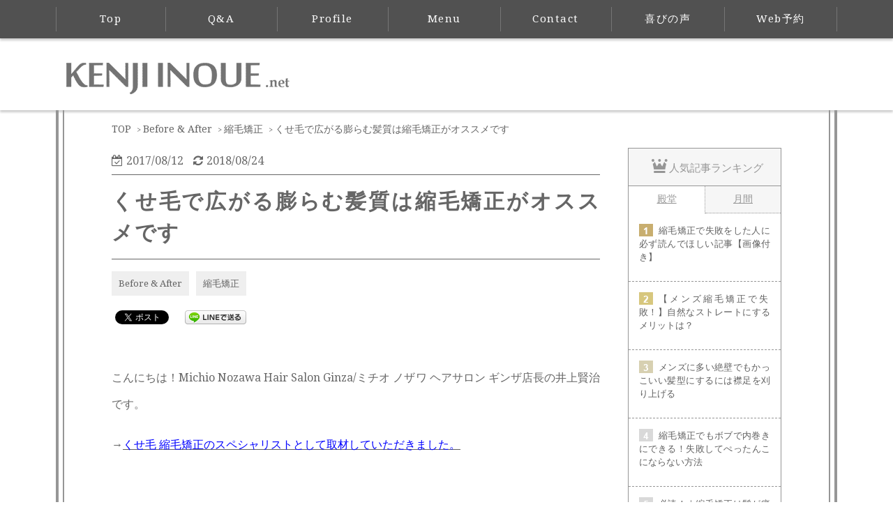

--- FILE ---
content_type: text/html; charset=UTF-8
request_url: https://kenjiinoue.net/beforeafter/ba-straight/7536.html
body_size: 40380
content:
<!doctype html><html lang="ja"><head prefix="og: http://ogp.me/ns# fb: http://ogp.me/ns/fb# website: http://ogp.me/ns/website#"><meta charset="UTF-8"><meta name="viewport" content="width=device-width, minimum-scale=1, maximum-scale=10,user-scalable=no,initial-scale=1.0"> <script type="text/javascript" src="https://apis.google.com/js/plusone.js">{lang: 'ja'}</script> <style media="all">@charset "utf-8";*{-webkit-box-sizing:border-box;-moz-box-sizing:border-box;-o-box-sizing:border-box;-ms-box-sizing:border-box;box-sizing:border-box;text-decoration:none;margin:0;padding:0;list-style:none;-webkit-margin-before:0;-webkit-margin-after:0;-webkit-padding-start:0}tbody{margin:0;padding:0;border:0;outline:0;font-size:100%;vertical-align:baseline;background:0 0;list-style:none}body{line-height:1}article,aside,details,figcaption,figure,footer,header,hgroup,menu,nav,section{display:block}nav ul{list-style:none}blockquote,q{quotes:none}blockquote:before,blockquote:after,q:before,q:after{content:'';content:none}a{margin:0;padding:0;font-size:100%;vertical-align:baseline;background:0 0}ins{background-color:#ff9;color:#000}mark{background-color:#ff9;color:#000;font-style:italic;font-weight:700}del{text-decoration:line-through}abbr[title],dfn[title]{border-bottom:1px dotted;cursor:help}table{border-collapse:collapse;border-spacing:0}hr{display:block;height:1px;border:0;border-top:1px solid #ccc;margin:1em 0;padding:0}h1,h2,h3,h4,h5,h6{font-weight:400}h3{font-size:2.4rem}input[type="button" i],input[type="submit" i],input[type="reset" i],input[type="file" i]::-webkit-file-upload-button,button{align-items:flex-start;text-align:center;cursor:default;color:buttontext;padding:2px 6px 3px;border:none;border-image-source:initial;border-image-slice:initial;border-image-width:initial;border-image-outset:initial;border-image-repeat:initial;background-color:buttonface;box-sizing:border-box}.clearfix:after{content:"";clear:both;display:block}html{font-size:62.5%;text-align:justify;text-justify:inter-ideograph;line-break:strict}body{font-family:'Droid Serif',Verdana,"游ゴシック",YuGothic,"ヒラギノ角ゴ ProN W3","Hiragino Kaku Gothic ProN","メイリオ",Meiryo,sans-serif;-webkit-text-size-adjust:100%;word-break:break-all}.content iframe{width:100%}iframe{max-width:100%}img{border-style:none;max-width:100%;height:auto}.and{margin:0 3px}.mincho{font-family:'Droid Serif',"Times New Roman","游明朝",YuMincho,"ヒラギノ明朝 ProN W3","Hiragino Mincho ProN","メイリオ",Meiryo,serif}.gothic{font-family:'Droid Serif',Verdana,"游ゴシック",YuGothic,"ヒラギノ角ゴ ProN W3","Hiragino Kaku Gothic ProN","メイリオ",Meiryo,sans-serif}.mt10{margin-top:10px}.mt20{margin-top:20px}.mt30{margin-top:30px}.mt40{margin-top:40px}.sp,.tab{display:none}.page-id-2 .sp{display:block}.page-id-2 .sp.copyright{display:none}#spProfileArea{border:2px solid;padding:10px 20px;line-height:1.8}.indent{text-indent:-1em;padding-left:1em}.br{display:inline-block}header{box-shadow:0 3px 3px #cdcdcd;position:relative}header #fixedNavi{z-index:999;background:#fff;top:0;width:100%;height:50px;position:relative}header .main{display:none}header #fixedNavi .share_wrap{display:none}header nav{background:#515151;-ms-filter:"progid:DXImageTransform.Microsoft.gradient(startColorstr='#c6ab6d', endColorstr='#b09962', GradientType=0)";box-shadow:0 3px 3px #cecece;position:relative;z-index:1;width:100%;margin:0 auto}header nav ul{width:1120px;margin:0 auto;display:table}header nav ul li{width:280px;display:table-cell;text-align:center}header nav ul li a{display:block;color:#fff;cursor:pointer;height:55px;padding:10px 0 0;transition:background-color .5s,color .5s}header nav ul li a:hover{background-color:#757575}header nav ul li a{padding:10px 0 0}header nav ul li a span{font-size:1.5rem;display:block;padding:10px 0;background-repeat:repeat-y;background-image:url(//kenjiinoue.net/wp-content/themes/kenjiinoue/images/gnav_border.gif);background-position:left top;letter-spacing:.1em}header nav ul li:nth-child(7n) a span{background-image:url(//kenjiinoue.net/wp-content/themes/kenjiinoue/images/gnav_border.gif),url(//kenjiinoue.net/wp-content/themes/kenjiinoue/images/gnav_border.gif);background-position:left top,right top}header nav ul li.reserved a{transition:background-color .5s,background-image .5s}header nav ul li.reserved a:hover{background-color:#757575;background-image:url(//kenjiinoue.net/wp-content/themes/kenjiinoue/images/icon_exlink.png);background-repeat:no-repeat;background-position:81% 54%;background-size:11px}header #titleArea{width:1120px;margin:0 auto;padding:20px 15px 10px}header #titleArea #authorImage{float:left;width:96px;margin:-10px 0 0;position:relative;z-index:9999;line-height:0}header #titleArea h1{float:left;width:374px;margin:20px 0 10px}header #titleArea #catalogBanner{float:right;width:164px;margin:30px 0 0}header #titleArea #catalogBanner a{background-color:#515151;border-radius:5px;font-size:1.5rem;letter-spacing:1px;color:#fff;padding:14px 6px 14px 22px}header #titleArea #catalogBanner a:hover{background-color:#757575}header #titleArea #catalogBanner a img{transition:opacity .3s}header #titleArea #catalogBanner a:hover img{opacity:.7}#mainImage{background-image:url(//kenjiinoue.net/wp-content/themes/kenjiinoue/images/main_img.jpg);background-position:50% 100%;height:385px;overflow:hidden;background-repeat:no-repeat;box-shadow:inset 0 -3px 3px #d3d1bb;min-width:1240px}#mainImage .inner{width:960px;margin:0 auto}#mainImage .leadText{text-align:right;padding:90px 0 0;font-size:2rem;letter-spacing:.1em;color:#9d834c;line-height:1.6;text-shadow:0 3px 3px #fff}#mainImage .listBtn{margin:240px 0 0}#mainImage .listBtn a{background:url(//kenjiinoue.net/wp-content/themes/kenjiinoue/images/header_btn_list.png) no-repeat;display:table;width:322px;height:97px;margin:0 0 0 auto;text-align:center}#mainImage .listBtn a span.text{display:inline-block;font-size:2.2rem;color:#231914;margin-top:20px;padding:20px 55px;transition:background-color .5s,color .2s}#mainImage .listBtn a:hover span.text{background-color:#969696;color:#fff}#mainImage .listBtn a img{transition:opacity .3s}#mainImage .listBtn a:hover img{opacity:.8}#contentsArea h2{padding-bottom:30px;color:#666;text-align:center}#contentsArea #columnArea h2{border-bottom:1px solid #e8e8e8;margin-bottom:20px}#contentsArea h2 .catchTitle{border:1px solid #666;padding:4px 6px;font-size:1.4rem;margin-right:10px;vertical-align:2px}#contentsArea h2 .mainTitle{font-size:1.9rem}#contentsArea{width:1120px;margin:0 auto;border-right:4px solid #969696;border-left:4px solid #969696;position:relative;z-index:33}#contentsArea a{color:#606060;text-decoration:underline}#contentsArea a:hover{color:#8c8c8c}#contentsArea .inner{width:1100px;margin:0 auto;border-right:2px solid #969696;border-left:2px solid #969696}#contentsArea .contentsWrapper{width:960px;margin:0 auto;padding:40px 0 20px}#contentsArea #recommendArea .media{width:225px;float:left;margin-right:20px}#contentsArea #recommendArea .media:last-child{margin-right:0}#contentsArea .media a{display:block;transition:color .5s}.media a .mediaInner{position:relative}.media a .mediaInner .tag{position:absolute;left:0;top:0;z-index:2;display:table}.media a .mediaInner .tag span.text{color:#fff;padding:0 15px;font-size:1.2rem;letter-spacing:.1em;height:22px;display:table-cell;vertical-align:middle;min-width:100px;text-align:center;background:rgba(238,90,172,.8)}.media a .mediaInner .tag.Q&A span.text{background:rgba(238,90,172,.8)}.media a .mediaInner .tag.beforeafter span.text{background:rgba(178,159,56,.8)}.media a .mediaInner .tag.voice span.text{background:rgba(217,138,0,.8)}.media a .mediaInner .tag.hair span.text{background:rgba(196,130,82,.8)}.media a .mediaInner .tag.blog span.text,.media a .mediaInner .tag.hair span.text{background:rgba(45,76,189,.8)}.media a .mediaInner .tag.pleasure span.text{background:#f1c10c;color:#3c3c3c}.media a .mediaInner .tag.Catalog span.text,.media a .mediaInner .tag.Long span.text,.media a .mediaInner .tag.Medium span.text,.media a .mediaInner .tag.Bob span.text,.media a .mediaInner .tag.Short span.text,.media a .mediaInner .tag.Mens span.text{background:rgba(170,0,85,.8)}#contentsArea .media a .mediaInner img{width:100%;height:auto;transition:opacity .5s}#contentsArea .media a:hover .mediaInner img{opacity:.6}#contentsArea .media a .mediaInner h3{font-size:1.5rem;line-height:1.6;margin-top:10px;overflow:hidden;height:auto}#contentsArea .media a:hover .mediaInner h3{color:#3968d3}#contentsArea #breadcrumb,#contentsArea .bread{width:960px;margin:0 auto;padding:20px 0 0;color:#666}#contentsArea #breadcrumb div,#contentsArea .bread div{display:inline-block}#contentsArea #breadcrumb a,#contentsArea #breadcrumb span{display:inline-block;font-size:1.4rem}#contentsArea #breadcrumb a:after,#contentsArea .bread a:after{content:"";margin:0 5px 0 0}#contentsArea #breadcrumb div:nth-of-type(n+2) a:before,#contentsArea .bread div:nth-of-type(n+2) a:before{content:"";margin:0 0 0 5px}#contentsArea #breadcrumb a{text-decoration:underline}#contentsArea #contentsColumn{padding:20px 0 60px;color:#666}#contentsArea #contentsColumn #leftArea{float:left;width:720px;margin-right:20px;position:relative}#contentsArea #contentsColumn #leftArea .widget-area form{position:relative;margin-bottom:30px}#contentsArea #contentsColumn #leftArea .widget-area form label{display:none}#contentsArea #contentsColumn #leftArea .widget-area form input{width:100%;padding:10px}#contentsArea #contentsColumn #leftArea .widget-area form button{position:absolute;right:0;top:-30px;width:40px;background:0 0;box-shadow:none}#contentsArea #contentsColumn #leftArea h2{padding-bottom:25px}#contentsArea #contentsColumn.contentsWrapper #leftArea h2.new{padding-bottom:20px}#contentsArea #contentsColumn #leftArea .media{border-top:1px solid #e8e8e8;width:720px}#contentsArea #contentsColumn #leftArea.columnArea{width:700px}#contentsArea #contentsColumn #leftArea.columnArea .media{width:225px;float:left;margin-right:20px;border:1px solid #fff}#contentsArea #contentsColumn #leftArea.columnArea .threeColumn .media{width:220px;height:260px}#contentsArea #contentsColumn #leftArea.columnArea .media:nth-of-type(3n){margin-right:0}#contentsArea #contentsColumn #leftArea.columnArea .threeColumn{display:table;width:100%}#contentsArea #contentsColumn #leftArea.columnArea .threeColumn .three_tr{display:table-row}#contentsArea #contentsColumn #leftArea.columnArea .threeColumn .three_tr .three_td{display:table-cell;vertical-align:top}#contentsArea #contentsColumn #leftArea.columnArea .threeColumn .three_tr .three_td .media a .mediaInner .imgBox{width:220px}#contentsArea #contentsColumn #leftArea.columnArea .threeColumn .three_tr .three_td .media a .mediaInner .textBox{width:220px;padding:0}#contentsArea #contentsColumn #leftArea.columnArea .threeColumn .three_tr .three_td .media a .mediaInner h3{height:100px}#contentsArea #contentsColumn #leftArea .media:first-child{border-top:none}#contentsArea #contentsColumn #leftArea .media a{padding:20px 0;transition:color .5s,background .5s}#category #contentsArea #contentsColumn #leftArea .media a{padding:0;margin:0 0 20px}#contentsArea #contentsColumn #leftArea .threeColumn .media a:hover{color:#3968d3;background:0 0}#contentsArea #contentsColumn #leftArea .media a:hover{background:#f7f7f7}#contentsArea #contentsColumn #leftArea .media a .mediaInner .textBox{float:right;width:420px;padding:0 10px}.category #contentsArea #contentsColumn #leftArea .media a .mediaInner .textBox,.search #contentsArea #contentsColumn #leftArea .media a .mediaInner .textBox{float:none;width:100%;padding:0}.search .result{font-size:1.8rem}#contentsArea #contentsColumn #leftArea .media a .mediaInner .textBox .infoBox{margin:5px 0 25px}#contentsArea #contentsColumn #leftArea .media a .mediaInner .textBox .infoBox .author{float:left;width:220px;font-size:1.3rem}#contentsArea #contentsColumn #leftArea .media a .mediaInner .textBox .infoBox time{float:right;font-size:1.5rem;margin-top:6px;text-align:right}#contentsArea #contentsColumn #leftArea .media a .mediaInner .textBox .infoBox time p{margin-bottom:5px}#contentsArea #contentsColumn #leftArea .media a .mediaInner .textBox .infoBox time p i{margin-right:5px}#contentsArea #contentsColumn #leftArea .media a .mediaInner .textBox .titleBox .icon{display:table-cell;vertical-align:top;width:45px}#contentsArea #contentsColumn #leftArea .media a .mediaInner .textBox .titleBox h3.mediaTitle{display:table-cell;line-height:1.6;padding-left:10px;font-size:1.9rem}#contentsArea #contentsColumn #leftArea .media a .mediaInner .imgBox{float:left;width:290px;position:relative}.category #contentsArea #contentsColumn #leftArea .media a .mediaInner .imgBox,.search #contentsArea #contentsColumn #leftArea .media a .mediaInner .imgBox{float:none;width:220px;position:relative}#contentsArea #contentsColumn #leftArea .media a .mediaInner img{transition:opacity .5s;width:100%;height:auto}#contentsArea #contentsColumn #leftArea .media a:hover .mediaInner img{opacity:.7}#contentsArea #contentsColumn #next{background:#515151;text-align:center;font-size:1.9rem;display:block;margin:20px 0;position:relative;border-radius:9px;box-shadow:0 3px 0px #ccc;transition:opacity .5s;clear:both}#contentsArea #contentsColumn #next a{padding:23px;display:block;text-decoration:none}#contentsArea #contentsColumn #next span{color:#fff}#contentsArea #contentsColumn #next:hover{opacity:.8}#contentsArea #contentsColumn #next i{font-size:3rem;position:absolute;right:15px;top:25%;color:#fff}#contentsArea #contentsColumn #next #loading{display:block;margin:0 auto;padding:23px 0}#contentsArea #contentsColumn #sideBar{float:right;width:220px;color:#606060;position:relative}#contentsArea #contentsColumn #sideBar #snsArea{margin-top:20px}#contentsArea #contentsColumn #sideBar .fixed{position:fixed;top:20px}#contentsArea #contentsColumn #sideBar form{overflow:hidden;margin:0 0 20px;text-align:center}#contentsArea #contentsColumn #sideBar form .input{padding:10px 0 10px 10px;width:180px;height:38px;border-radius:20px 0 0 20px;border:1px solid #aaa;box-shadow:inset 0 0 5px rgba(8,3,0,.2);outline:none;float:left}#contentsArea #contentsColumn #sideBar form .button{width:35px;height:38px;border-radius:0 20px 20px 0;cursor:pointer;border:1px solid #aaa;background:-webkit-linear-gradient(top,#fff,#ddd);background:-moz-linear-gradient(top,#fff,#ddd);background:linear-gradient(to bottom,#fff,#ddd);margin:0}#contentsArea #contentsColumn #sideBar form .button i{color:#666;padding-right:5px}#contentsArea #contentsColumn #sideBar .box{font-size:1.4rem}#contentsArea #contentsColumn #sideBar .title{background:#f6f6f6;padding:15px 0 11px;text-align:center;border-top:1px solid #969696;border-right:1px solid #969696;border-left:1px solid #969696}#contentsArea #contentsColumn #sideBar #rankingArea .title i{color:#969696;font-size:2.7rem}#contentsArea #contentsColumn #sideBar #rankingArea .title span{color:#969696;font-size:1.5rem;vertical-align:5px;margin-left:-5px}#contentsArea #contentsColumn #sideBar #rankingArea ul.tabbernav{display:table;overflow:hidden;width:100%;margin:0!important;padding:0!important}#contentsArea #contentsColumn #sideBar #rankingArea ul.tabbernav li{cursor:pointer;background:#f6f6f6;padding:5px 0;text-align:center;border-bottom:1px dotted #969696;color:#969696;display:table-cell}#contentsArea #contentsColumn #sideBar #rankingArea ul.tabbernav li a{font-size:1.4rem;font-weight:400}#contentsArea #contentsColumn #sideBar #rankingArea .tabContent{border:1px solid #969696}#contentsArea #contentsColumn #sideBar #rankingArea ul.tabbernav li:first-child{border-right:1px dotted #969696}#contentsArea #contentsColumn #sideBar #rankingArea ul.tabbernav li.tabberactive{background:#fff;border-bottom:none}#contentsArea #contentsColumn #sideBar #rankingArea ul.tabbernav li a{display:block;text-align:center;border:none;color:#969696;background-color:#f6f6f6}#contentsArea #contentsColumn #sideBar #rankingArea .style1{padding:0;background:0 0}#contentsArea #contentsColumn #sideBar #rankingArea .style1.tabberlive .tabbertab{margin:0;padding:0;border:0}#contentsArea #contentsColumn #sideBar #rankingArea .tabContent .tabHide{display:none}#contentsArea #contentsColumn #sideBar #rankingArea .tabContent #tabBox2{display:none}#contentsArea #contentsColumn #sideBar #rankingArea .tabContent .widget ul.wpp-list li{border-top:1px dashed #969696}#contentsArea #contentsColumn #sideBar #rankingArea .tabContent .widget ul.wpp-list li:first-child{border-top:none}#contentsArea #contentsColumn #sideBar #rankingArea .tabContent .widget ul.wpp-list li a:before{content:"";background-image:url(https://kenjiinoue.net/wp-content/themes/kenjiinoue/images/side_ranking.png);background-repeat:no-repeat;width:28px;height:18px;float:left}.widget ul.wpp-list li:nth-child(2) a:before{background-position:-30px 0}.widget ul.wpp-list li:nth-child(3) a:before{background-position:-60px 0}.widget ul.wpp-list li:nth-child(4) a:before{background-position:-90px 0}.widget ul.wpp-list li:nth-child(5) a:before{background-position:-120px 0}#contentsArea #contentsColumn #sideBar #rankingArea .tabContent .widget ul.wpp-list li a{display:block;line-height:1.5;font-size:1.3rem;vertical-align:top;padding:15px;text-decoration:none}#contentsArea #contentsColumn #sideBar #rankingArea .style1 ul.tabbernav li.tabberactive a{background-color:#fff}#contentsArea #contentsColumn #sideBar #rankingArea .tabContent .widget ul.wpp-list li a:hover{background:#f7f7f7;color:#3968d3}#contentsArea #contentsColumn #sideBar #rankingArea .tabContent .widget ul.wpp-list li .media{padding:16px 11px}#contentsArea #contentsColumn #sideBar #rankingArea .tabContent .widget ul.wpp-list li .media .number{display:table-cell}#contentsArea #contentsColumn #sideBar #rankingArea .tabContent .widget ul.wpp-list li .media .number span{background:#d9d9d9;color:#fff;padding:3px 7px;display:table-cell}#contentsArea #contentsColumn #sideBar #rankingArea .tabContent .widget ul.wpp-list li .media .number span#number1{background:#d7b61b}#contentsArea #contentsColumn #sideBar #rankingArea .tabContent .widget ul.wpp-list li .media .number span#number2{background:#d7c77e}#contentsArea #contentsColumn #sideBar #rankingArea .tabContent .widget ul.wpp-list li .media .number span#number3{background:#d7d0b1}#contentsArea #contentsColumn #sideBar #rankingArea .tabContent .widget ul.wpp-list li .media .mediaTitle{display:table-cell;line-height:1.5;font-size:1.3rem;vertical-align:top;padding-left:8px}#contentsArea #contentsColumn #sideBar #categoryArea{margin:25px 0}#contentsArea #contentsColumn #sideBar #categoryArea .title i{color:#969696;font-size:1.8rem}#contentsArea #contentsColumn #sideBar #categoryArea .title span{color:#969696;font-size:1.7rem}#contentsArea #contentsColumn #sideBar #categoryArea ul li{position:relative}#contentsArea #contentsColumn #sideBar #categoryArea ul li:first-child{border-top:1px solid}#contentsArea #contentsColumn #sideBar #categoryArea ul.accordion li{cursor:pointer}#contentsArea #contentsColumn #sideBar #categoryArea ul.accordion li p span{background-image:url(//kenjiinoue.net/wp-content/themes/kenjiinoue/images/icon_plus.png);background-repeat:no-repeat;background-position:95%;background-size:18px;display:block;padding:20px;border-bottom:1px solid #969696;border-left:1px solid #969696;border-right:1px solid #969696;display:inline-block;width:100%;position:relative}#contentsArea #contentsColumn #sideBar #categoryArea ul.accordion li p span.open{border-bottom:1px dotted #969696}#contentsArea #contentsColumn #sideBar #categoryArea ul.accordion li p span.open{background-image:url(//kenjiinoue.net/wp-content/themes/kenjiinoue/images/icon_minus.png)}#contentsArea #contentsColumn #sideBar #categoryArea ul.accordion li p:hover,#contentsArea #contentsColumn #sideBar #categoryArea ul.accordion li p.active{background-color:#dcdcdc}#contentsArea #contentsColumn #sideBar #categoryArea ul.accordion li ul{display:none}#contentsArea #contentsColumn #sideBar #categoryArea ul.accordion li ul li.cat-item{border-left:1px solid #969696;border-right:1px solid #969696;border-top:1px dotted #969696}#contentsArea #contentsColumn #sideBar #categoryArea ul.accordion li ul li:last-child{border-bottom:1px solid #969696}#contentsArea #contentsColumn #sideBar #categoryArea ul.accordion li:nth-child(4){display:none}#contentsArea #contentsColumn #sideBar #categoryArea ul.accordion li ul li.cat-item a{display:block;padding:15px 35px 15px 15px;font-size:1.3rem;color:#878787;text-indent:.3em}#contentsArea #contentsColumn #sideBar #categoryArea ul.accordion li ul li.cat-item a i{position:absolute;right:5%;color:#c9b070;transition:right .1s}#contentsArea #contentsColumn #sideBar #categoryArea ul.accordion li ul li.cat-item a:hover i{right:4%}#contentsArea #contentsColumn #sideBar #categoryArea ul.accordion li ul li.cat-item a:hover{background-color:#f7f7f7;color:#3968d3}#toc_container{margin-bottom:5em!important}#reviewsArea{width:220px;margin:0 auto;border:1px solid #969696}footer{font-size:1.5rem;box-shadow:0 -3px 3px #cfcfcf;position:relative;z-index:99;padding:40px 0 0}footer .inner{width:960px;margin:0 auto}footer #footer_top .inner .title{float:left}footer #footer_top .inner a{float:right;background:#231914;color:#fff;font-size:1.3rem;margin-top:20px;padding:13px 45px 0 35px;-webkit-border-radius:9px 9px 0 0;-moz-border-radius:9px 9px 0 0;border-radius:9px 9px 0 0;height:53px;position:relative;top:17px;transition:top .2s}footer #footer_top .inner a:hover{top:15px}footer #footer_top .inner .pageTop a i{margin-right:5px}footer #footer_bottom{background:#231914;color:#fff}footer #footer_bottom .inner{padding:20px 0;position:relative}footer #footer_bottom .inner .left{float:left}footer #footer_bottom .inner .left ul li{padding:11px 0}footer #footer_bottom .inner .left ul li a{color:#fff;transition:opacity .3s;font-size:1.3rem}footer #footer_bottom .inner .left ul li a:hover{opacity:.7}footer #footer_bottom .inner .right{float:right;width:150px}footer #footer_bottom .inner .right small{bottom:35px;right:0;position:absolute}#singleArea{font-size:1.6rem;line-height:2.4}#singleArea .singleTitleArea{margin:0 0 10px}#singleArea .singleTitleArea .time i{margin-right:5px}#singleArea .singleTitleArea .time span{margin-right:10px}#singleArea .singleTitleArea h1{border-top:1px solid;border-bottom:1px solid;padding:15px 0;line-height:1.5;margin:0 0 15px}#singleArea .singleTitleArea h1 span{font-size:3rem;font-weight:700;letter-spacing:.05em}#singleArea .singleTitleArea ul.post-categories li{float:left;margin-right:10px}#singleArea .singleTitleArea ul.post-categories li a{height:25px;line-height:25px;font-size:1.3rem;background:#efefef;padding:10px;text-decoration:none}#singleArea .singleTitleArea ul.post-categories li a:hover{background:#969696;color:#fff}#singleArea .singleBodyArea .aligncenter{margin:25px auto}#singleArea .singleBodyArea img{margin:0 auto}#singleArea .singleBodyArea h2{border-left:10px solid #c8ad6e;margin:40px 0 20px;padding:0 20px!important;font-weight:700;font-size:2.5rem;text-align:left;letter-spacing:.05em;color:#555;position:relative;line-height:1.5}#singleArea .singleBodyArea h2 span{font-size:2.5rem;margin-right:10px;top:3px;position:relative}#singleArea .singleBodyArea h2 img{position:relative;top:-4px;vertical-align:-22px;margin-right:20px}#singleArea .singleBodyArea p{margin:20px 0 10px}#singleArea .singleBodyArea h3{font-size:2.2rem;margin:30px 0;border-bottom:1px solid;color:#555;font-weight:700;line-height:1.4;padding-bottom:10px}#singleArea .singleBodyArea h4{font-size:2rem}#singleArea .singleBodyArea .matome{background:url(//kenjiinoue.net/wp-content/themes/kenjiinoue/images/single_matome_bg.png) repeat 0 0;margin:30px 0;text-align:center;padding:6px;font-size:2.4rem;color:#333;letter-spacing:.05em;box-shadow:0 3px 3px #ccc;text-shadow:0 3px 1px #fff;line-height:2;font-family:'Droid Serif',"Times New Roman","游明朝",YuMincho,"ヒラギノ明朝 ProN W3","Hiragino Mincho ProN","メイリオ",Meiryo,serif;border:2px solid #9b7e49}#singleArea .singleBodyArea .matome .matomeInner{border:1px solid #9b7e49;padding:30px}#singleArea .singleBodyArea .matome .matomeInner:before{content:"";background:url(//kenjiinoue.net/wp-content/themes/kenjiinoue/images/single_matome_kazari.png) no-repeat 50% 50%;display:block;width:211px;height:44px;margin:0 auto}#singleArea .singleBodyArea .matome .matomeMiddle{margin:-21px 0 -6px;padding:10px 0;background:url(//kenjiinoue.net/wp-content/themes/kenjiinoue/images/single_matome_middle.png) repeat-y}.button{background:#d03324;text-align:center;font-size:1.9rem;display:block;margin:35px auto 15px;padding:0;border-radius:9px;box-shadow:0 3px 0px #d4d4d4;transition:opacity .5s;width:320px;cursor:pointer;font-family:"游ゴシック",YuGothic,"ヒラギノ角ゴ ProN W3","Hiragino Kaku Gothic ProN","メイリオ",Meiryo,sans-serif;text-shadow:none}#singleArea .button{color:#fff}#singleArea #forContactArea .iconBox ul li.reserve a,#singleArea #forContactArea .iconBox ul li.salon a{padding:5px 0;width:90%}#singleArea #forContactArea .iconBox ul li.reserve a{background-image:url(//kenjiinoue.net/wp-content/themes/kenjiinoue/images/icon_exlink.png);background-repeat:no-repeat;background-position:84% 54%;background-size:13px;text-decoration:none}#singleArea #forContactArea .iconBox ul li.reserve i{display:none}#singleArea .outroArea p{text-align:right}#singleArea .outroArea .button{margin:0 0 0 auto;width:200px;padding:0 10px 0 20px;box-shadow:0 3px 0 #ccc}#singleArea .outroArea .button span{font-size:1.4rem}#singleArea .snsArea{margin-top:30px;border-top:1px solid #c9c9c9}#spProfileArea .headBox .photoBox{float:left;width:30%;margin-right:2%}#spProfileArea .headBox .textBox .profile .title{display:inline-block;border:1px solid #666;padding:0 5px;margin-bottom:8px}#spProfileArea .headBox .textBox .profile .position{display:block}#spProfileArea .headBox .textBox .profile .kanji{display:block;font-size:2.4rem;font-weight:700}#spProfileArea .headBox .textBox .profile .alphabet{letter-spacing:.4em;font-weight:700}#spProfileArea .snsBox ul li{float:left;width:14%;margin-right:2%}#spProfileArea .snsBox ul li:last-child{margin-right:0}#forContactArea{border:1px solid;padding:20px 0}#forContactArea:nth-of-type(2){display:block;padding:40px 20px;border:2px solid}#forContactArea .textBox{line-height:1.5;font-size:1.3rem;width:98%;margin:0 auto 20px;display:table}#forContactArea .textBox .img{width:25%;text-align:center;display:table-cell}#forContactArea .textBox .img img{width:70%}#forContactArea .textBox .headText{padding:0;width:75%;display:table-cell;vertical-align:middle;font-size:2rem}#forContactArea .iconBox{width:90%;margin:0 auto}#forContactArea .iconBox ul li{float:left;width:50%}#forContactArea .iconBox ul li a{text-decoration:none}#forContactArea .iconBox ul li.reserve,#forContactArea .iconBox ul li.salon,#forContactArea .iconBox ul li.voice{width:33.3%;display:table;border-collapse:separate;border-spacing:10px}#forContactArea .iconBox ul li.reserve a,#forContactArea .iconBox ul li.salon a,#forContactArea .iconBox ul li.voice a{font-size:1.4rem;line-height:1.4;height:50px;vertical-align:middle;display:table-cell;margin:0 40px!important}#forContactArea .iconBox ul li.reserve a{color:#fff;margin:20px auto 0;padding:15px 0}#forContactArea .iconBox ul li.salon a{background:#f0bec1;color:#585542;margin:20px auto 0;padding:14px 0;font-weight:700;width:90%}#forContactArea .iconBox ul li.voice a{background:#f1c10c;color:#3c3c3c;font-weight:700;margin:20px auto 0;padding:8px 4%;width:90%}#forContactArea .iconBox ul li.line img{width:91%}#forContactArea .iconBox ul li a{display:block;width:45%;margin:0 auto}#contentsArea #contentsColumn .oneColumnBox{font-size:1.5rem;margin-bottom:60px}.page #contentsArea #contentsColumn .oneColumnBox .left{float:left}.page #contentsArea #contentsColumn .oneColumnBox .right{float:right}.page #contentsArea #contentsColumn .oneColumnBox .photoBox{width:354px}.page #contentsArea #contentsColumn .oneColumnBox .photoBox img{margin-bottom:10px}.page #contentsArea #contentsColumn .oneColumnBox .textBox{width:576px;line-height:2}.page #contentsArea #contentsColumn .oneColumnBox .textBox .profile{font-size:1.2rem;margin-bottom:30px;line-height:1.7}.page #contentsArea #contentsColumn .oneColumnBox .textBox .profile span.kanji{display:block;font-size:3rem;font-weight:700}.page #contentsArea #contentsColumn .oneColumnBox .textBox .profile span.alphabet{letter-spacing:.4em;margin-left:3px}.page #contentsArea #contentsColumn .oneColumnBox .textBox dl{display:table;margin:0 0 35px}.page #contentsArea #contentsColumn .oneColumnBox .textBox dl dt{display:table-cell;width:16%;border-right:1px dashed}.page #contentsArea #contentsColumn .oneColumnBox .textBox dl dd{display:table-cell;width:50%;padding-left:5%}.page #contentsArea #contentsColumn{line-height:1.8;text-align:left}.page #contentsArea #contentsColumn .attention{font-size:1.1rem}.page #contentsArea #contentsColumn .attention.right{text-align:right;font-size:1.4rem}.page #contentsArea #contentsColumn .annotation{font-size:1.3rem}.page #contentsArea #contentsColumn .red{color:red}.page #contentsArea #contentsColumn .contactIntro ul{margin:0 0 10px 20px}.page #contentsArea #contentsColumn .contactIntro ul li{list-style:circle;font-size:1.8rem}.page #contentsArea #contentsColumn .contactBox{background:#efefef;margin:40px 0 20px;padding:40px 60px}.page #contentsArea #contentsColumn .contactBox h2{padding-bottom:40px}.page #contentsArea #contentsColumn .contactBox h2 i{font-size:3rem;vertical-align:middle;margin-right:5px}.page #contentsArea #contentsColumn .contactBox h2 img{margin-right:10px;vertical-align:middle}.page #contentsArea #contentsColumn .contactBox h2 span{vertical-align:middle;font-family:"游ゴシック",YuGothic,"ヒラギノ角ゴ ProN W3","Hiragino Kaku Gothic ProN","メイリオ",Meiryo,sans-serif}.page #contentsArea #contentsColumn .contactBox .hissu{color:red;font-size:1.5rem;position:relative;top:-4px}.page #contentsArea #contentsColumn .contactBox .formArea p:first-child{margin:0}.page #contentsArea #contentsColumn .contactBox .formArea p{font-size:1.7rem;margin-bottom:7px}.page #contentsArea #contentsColumn .contactBox .formArea p span input{width:320px}.page #contentsArea #contentsColumn .contactBox .formArea p span input,.page #contentsArea #contentsColumn .contactBox .formArea p span textarea{padding:11px 15px;letter-spacing:.1em;line-height:1.8;max-width:100%;max-height:170px}.page #contentsArea #contentsColumn .contactBox .formArea .radioBox ul{margin:15px 0;line-height:2.2}.page #contentsArea #contentsColumn .contactBox .formArea .radioBox ul li label span{padding-left:5px}.page #contentsArea #contentsColumn .contactBox .wpcf7 input.wpcf7-confirm,.page #contentsArea #contentsColumn .contactBox .wpcf7 input.wpcf7-submit{background:#d03324;color:#fff;text-align:center;font-size:1.9rem;font-weight:700;border:none;width:320px;margin:40px auto 0;padding:20px 0;cursor:pointer;display:block;border-radius:9px;box-shadow:0 3px 0px #ccc}.page #contentsArea #contentsColumn .contactBox input.wpcf7c-elm-step1:hover,.page #contentsArea #contentsColumn .contactBox input.wpcf7c-elm-step2:hover{box-shadow:none!important;position:relative;top:1px}.page #contentsArea #contentsColumn .contactBox input.wpcf7c-elm-step2.wpcf7c-btn-back{background:#fff;color:#666;border:1px solid #666;width:190px;margin:0 auto;padding:13px 0}.page #contentsArea #contentsColumn .contactBox .wpcf7-form img{display:none}a.button:hover{box-shadow:none!important;position:relative;top:1px}.page #contentsArea #contentsColumn .contactBox .qrArea{text-align:center;margin-bottom:50px}.page #contentsArea #contentsColumn .contactBox .processArea{margin-bottom:40px}.page #contentsArea #contentsColumn .contactBox .processArea ul{margin:30px 0}.page #contentsArea #contentsColumn .contactBox .processArea ul li{list-style:circle;margin:10px 0 15px 20px}.page #contentsArea #contentsColumn .contactBox .processArea ul li .processTitle{display:block;font-size:2rem;font-weight:700;letter-spacing:.1em;list-style:circle}input[type=submit]{-webkit-appearance:none}.page-id-27 #categoryArea .category:nth-child(3n){margin:0}.page-id-27 #categoryArea .category{float:left;width:220px;margin:0 20px 15px 0}.page-id-27 #categoryArea .category a{transition:opacity .5s}.page-id-27 #categoryArea .category a:hover{opacity:.8}.page-id-27 #categoryArea .category .frame{position:relative;display:inline-block;overflow:hidden;padding:1px;width:220px}.page-id-27 #categoryArea .category .frame:after{position:absolute;z-index:1;width:173px;height:auto;background:rgba(170,0,85,.8);font-size:1.5rem;letter-spacing:.03em;text-align:center;color:#fff;font-weight:700;padding:3px 10px 3px 20px;left:-60px;top:17px;transform:rotate(-30deg);box-shadow:0 1px 3px rgba(0,0,0,.3)}.page-id-27 #categoryArea .category .frame.long:after{content:"Long"}.page-id-27 #categoryArea .category .frame.semilong:after{content:"Semi Long"}.page-id-27 #categoryArea .category .frame.medium:after{content:"Medium"}.page-id-27 #categoryArea .category .frame.bob:after{content:"Bob"}.page-id-27 #categoryArea .category .frame.short:after{content:"Short"}.page-id-27 #categoryArea .category .frame.mens:after{content:"Men's"}#catalogCategory #singleArea .single{margin-bottom:60px}#catalogCategory #singleArea .single .singleTitleImg img{float:left;width:45%;margin-right:5%}#catalogCategory #singleArea .button{box-shadow:0 3px 0 #ccc}#catalogCategory #singleArea .pagenavi{margin:40px 0}#catalogCategory #singleArea .pagenavi a{font-size:1.4rem}#catalogCategory #singleArea .pagenavi a:hover{border-bottom:1px solid}.page #contentsColumn{font-size:1.5rem;line-height:2}.page ul.intro{margin:0 0 30px;line-height:1.7;font-size:1.3rem}.page ul.intro li:first-child{font-weight:700;font-size:1.5rem;margin-bottom:10px}.page .menuBox{width:100%;margin:0 auto}.page .menuBox .columns{-webkit-column-count:2;-webkit-column-gap:40px;-moz-column-count:2;-moz-column-gap:40px;-ms-column-count:2;-ms-column-gap:40px;column-count:2;column-gap:40px}.page .menuBox .columns dl.menuDl{margin-right:4%;-webkit-column-break-inside:avoid;-moz-column-break-inside:avoid;-ms-column-break-inside:avoid;width:100%}.page .menuBox .columns dl.menuDl dt.menuDt{background:#efefef;text-align:center;padding:7px 0;font-weight:700}.page .menuBox .columns dl.menuDl dd.menuDd{margin:20px 0 40px}.page .menuBox .columns dl.menuDl dd.menuDd dl.column3{display:table}.page .menuBox .columns dl.menuDl dd.menuDd dl dt.name{width:50%;float:left;font-weight:700}.page .menuBox .columns dl.menuDl dd.menuDd dl dd.price{width:50%;float:right;text-align:right;font-weight:700;letter-spacing:.05em}.page .menuBox .columns dl.menuDl dd.menuDd dl dd.text{clear:both;border-bottom:1px dashed;padding:10px 0 20px;margin:10px 0 20px;font-size:1.3rem;letter-spacing:.1em;line-height:1.4}.page .menuBox .columns dl.menuDl.column3 dl{border-bottom:1px dashed;padding:8px 0}.page .menuBox .columns dl.menuDl.column3 dl:last-child{border:none}.page .menuBox .columns dl.menuDl.column3 dd.menuDd dl dt.name{width:200px;display:table-cell;float:none;line-height:1.4}.page .menuBox .columns dl.menuDl.column3 dd.menuDd dl dd.price{width:30%;float:none;display:table-cell;vertical-align:middle}.page .menuBox .columns dl.menuDl.column3 dd.menuDd dl dd.time{float:none;display:table-cell;width:30%;text-align:center;vertical-align:middle}.page .menuBox .columns dl.menuDl dd.menuDd dl dd.text:last-child{border:none}.page .menuBox dl.column4 dl{border-bottom:1px dashed;padding:10px 0;margin:10px 0}.page .menuBox dl.column4 dt.name,.page .menuBox dl.column4 dd.time,.page .menuBox dl.column4 dd.price{display:table-cell;float:none!important}.page .menuBox dl.column4 dt.name{width:55%!important}.page .menuBox dl.column4 dd.time,.page .menuBox dl.column4 dd.price{width:45%!important}.page ul.description{border:4px double;padding:10px 20px 10px 35px;font-size:1.2rem;width:48%;margin:0 0 0 auto}.page ul.description li{list-style:square;padding:5px 0;line-height:1.4}.page ul.description li img{width:50%;display:block}@font-face{font-family:'fontello';src:url(//kenjiinoue.net/wp-content/themes/kenjiinoue/font/fontello.eot?88519299);src:url(//kenjiinoue.net/wp-content/themes/kenjiinoue/font/fontello.eot?88519299#iefix) format('embedded-opentype'),url(//kenjiinoue.net/wp-content/themes/kenjiinoue/font/fontello.woff2?88519299) format('woff2'),url(//kenjiinoue.net/wp-content/themes/kenjiinoue/font/fontello.woff?88519299) format('woff'),url(//kenjiinoue.net/wp-content/themes/kenjiinoue/font/fontello.ttf?88519299) format('truetype'),url(//kenjiinoue.net/wp-content/themes/kenjiinoue/font/fontello.svg?88519299#fontello) format('svg');font-weight:400;font-style:normal}[class^=icon-]:before,[class*=" icon-"]:before{font-family:"fontello";font-style:normal;font-weight:400;speak:none;display:inline-block;text-decoration:inherit;width:1em;margin-right:.2em;text-align:center;font-variant:normal;text-transform:none;line-height:1em;margin-left:.2em;-webkit-font-smoothing:antialiased;-moz-osx-font-smoothing:grayscale}.icon-tags:before{content:'\e800'}.icon-search:before{content:'\e801'}.icon-mail:before{content:'\e802'}.icon-phone:before{content:'\e804'}.icon-crown:before{content:'\e844'}.icon-gplus-squared:before{content:'\f0d4'}.icon-angle-left:before{content:'\f104'}.icon-angle-right:before{content:'\f105'}.icon-angle-up:before{content:'\f106'}.icon-twitter-squared:before{content:'\f304'}.icon-facebook-squared:before{content:'\f308'}@media (max-width:1024px){.tab{display:block}#mainImage{min-width:100%;background-size:180%;background-position:50% 100%;max-height:270px}#mainImage .inner{width:95%}#contentsArea .bread,#contentsArea #breadcrumb{width:94%}#mainImage .leadText{padding:50px 0 0}#mainImage .listBtn{bottom:90px;position:relative}#contentsArea{width:97%}#contentsArea .inner{width:98.5%}#contentsArea .contentsWrapper{width:95%;padding:30px 0 0}#contentsArea #recommendArea .media{width:23.9%;margin:0 1.4% 0 auto}#contentsArea #contentsColumn #leftArea.columnArea{width:75%}#contentsArea #contentsColumn #leftArea{width:69%;margin-right:0}#contentsArea #contentsColumn #sideBar{width:25%}#contentsArea #contentsColumn #leftArea .media{width:100%}#contentsArea #contentsColumn #leftArea .media a .mediaInner .imgBox{width:30%}#contentsArea #contentsColumn #leftArea .media a .mediaInner .imgBox .tag span{height:18px;font-size:1rem}#contentsArea #contentsColumn #leftArea .media a .mediaInner .textBox{width:70%;font-size:1.2rem}#contentsArea #contentsColumn #leftArea .media a .mediaInner .textBox .titleBox h3.mediaTitle{font-size:1.7rem}#contentsArea #contentsColumn #leftArea .media a .mediaInner .textBox .infoBox{margin:0 0 10px}#contentsArea #contentsColumn #leftArea .media a .mediaInner .textBox .infoBox .author{width:70%}#contentsArea #contentsColumn #leftArea .media a .mediaInner .textBox .infoBox time{margin:0;font-size:1.3rem;width:30%}#contentsArea #contentsColumn #leftArea .media a .mediaInner .textBox .titleBox .icon{width:30px}#contentsArea #contentsColumn #sideBar #rankingArea .title span{font-size:1.3rem}#contentsArea #contentsColumn #sideBar form .input{width:78%}#contentsArea #contentsColumn #sideBar #categoryArea ul.accordion li.list p span.text{width:100%;font-size:1.4rem}#contentsArea #contentsColumn #sideBar #categoryArea ul.accordion li.list ul li a{font-size:1.3rem}footer .inner{width:90%}.category #contentsArea #contentsColumn #leftArea.columnArea .threeColumn .media{width:31%;margin-right:2%;height:auto}.category #contentsArea #contentsColumn #leftArea .media a .mediaInner .imgBox{width:100%;float:none}.category #contentsArea #contentsColumn #leftArea.columnArea .threeColumn .three_tr .three_td .media a .mediaInner .textBox{width:100%;float:none}.category #contentsArea #contentsColumn #leftArea.columnArea .threeColumn .three_tr .three_td .media a .mediaInner h3{font-size:1.3rem}.category #contentsArea #contentsColumn #next{width:97%}.category #contentsArea #contentsColumn #sideBar form .button{width:20%}.category #contentsArea #contentsColumn #sideBar .title span{font-size:1.4rem}.page-id-27 #categoryArea .category:nth-child(3n){margin:0 20px 0 0}.page #contentsArea #contentsColumn .oneColumnBox .photoBox{width:40%}.page #contentsArea #contentsColumn .oneColumnBox .textBox{width:57%;line-height:1.6}span.kanji{margin-bottom:10px}.page #contentsArea #contentsColumn .oneColumnBox .textBox dl dt{width:20%}#contentsArea #contentsColumn #leftArea.columnArea .single{margin-right:6%}#singleArea .singleTitleArea h1 span{font-size:2.3rem}#singleArea .singleTitleArea .singleTitleImg{width:100%}#singleArea .singleBodyArea .matome{padding:11px 2.5%;background-size:95%}#singleArea .singleBodyArea .matome .matomeMiddle{background-size:100%;margin:-21px 0 -3.4%}#singleArea .singleBodyArea .matome .matomeMiddle:before{background-size:80%}#singleArea .singleBodyArea .matome .matomeMiddle p{padding:0 5%}#singleArea .singleBodyArea .matome .matomeMiddle .matomeText br{display:none}#contentsArea .media a .mediaInner h3{height:auto}#menu .menuBox .columns dl.menuDl dd.menuDd dl dt.name{width:70%}#menu .menuBox .columns dl.menuDl dd.menuDd dl dd.price{width:30%}#menu ul.description{width:100%}#catalog #categoryArea .category{width:46%;margin:0 20px 15px 0!important}.page-id-27 #categoryArea .category{width:29%;margin:0 20px 0 0}.page-id-27 #categoryArea .category .frame{width:100%}#forContactArea .iconBox ul li a{width:60%}}@media (min-width:768px) and (max-width:1024px){header nav ul{width:100%}header nav ul li{width:10%}header #titleArea{width:100%;padding:10px 30px 0}#contentsArea #recommendArea .media{width:23.9%}}@media (max-width:767px){header .nav-collapse{display:block}header nav ul li.reserved a{background-position:62% 54%}header #fixedNavi .share_wrap{position:fixed!important;bottom:0!important;height:auto;background:rgba(0,0,0,.4);margin:0 auto;padding:15px 15px 0;width:100%}header #fixedNavi .share_wrap .btn{border-collapse:separate;border-spacing:5px 0}header #fixedNavi .share_wrap .btn a{background:#fff;width:47%;text-align:center;padding:10px 0 10px 1%;font-size:1.4rem;border-radius:6px;vertical-align:middle;float:left;margin:0 5px 15px}header #fixedNavi .share_wrap .btn a:first-child{margin:0 1% 15px;background:rgba(238,90,172,1);color:#fff !important}header #fixedNavi .share_wrap .btn a,header #fixedNavi .share_wrap .btn a:visited,header #fixedNavi .share_wrap .btn dt:visited{color:#1f1f1f}header #fixedNavi .share_wrap .btn .toggleTitle.active+dd{display:block!important;clear:both;width:130%;margin:0 -20px}.nav-collapse ul{margin:0;padding:0;width:100%;display:block;list-style:none}.nav-collapse li{width:100%;display:block}.js .nav-collapse{clip:rect(0 0 0 0);max-height:0;position:absolute;display:block;overflow:hidden;zoom:1}.nav-collapse.opened{max-height:9999px}.nav-toggle{-webkit-tap-highlight-color:rgba(0,0,0,0);-webkit-touch-callout:none;-webkit-user-select:none;-moz-user-select:none;-ms-user-select:none;-o-user-select:none;user-select:none}#contentsArea #breadcrumb span{display:inline}#contentsArea #breadcrumb{margin:0 auto 20px;line-height:1.4}@media screen and (min-width:60em){.js .nav-collapse{position:relative}.js .nav-collapse.closed{max-height:none}.nav-toggle{display:none}}.sp{display:block}.pc{display:none}header #fixedNavi{position:fixed;height:0}header nav ul li.catalog{background:#b989a9}header nav ul li a{border-top:1px solid #757575;height:60px;padding:13px 0 0}header .main{display:block}#toggle{-webkit-touch-callout:none;-webkit-user-select:none;-moz-user-select:none;-ms-user-select:none;user-select:none;display:block;width:95px;height:61px;float:right;margin:3em -2em 0 0;overflow:hidden;background-image:url(//kenjiinoue.net/wp-content/themes/kenjiinoue/images/hamburger.gif);transition:background-image 1s;background-repeat:no-repeat;background-position:0 100%;background-size:45%;z-index:9999;position:fixed;right:0}#toggle span{display:block;position:absolute;bottom:5px;right:56px;font-size:1.2rem;color:#000;font-family:"Courier New",Courier,"monospace"}.js-nav-active #toggle{background-image:url(//kenjiinoue.net/wp-content/themes/kenjiinoue/images/hamburger_w.gif)}.js-nav-active #mainImage,.js-nav-active #contentsArea{-webkit-filter:blur(3px);filter:blur(3px)}@media only screen and (-webkit-min-device-pixel-ratio:2){#toggle{background-image:url(//kenjiinoue.net/wp-content/themes/kenjiinoue/images/hamburger@2x.gif)}.js-nav-active #toggle{background-image:url(//kenjiinoue.net/wp-content/themes/kenjiinoue/images/hamburger_w@2x.gif)}.js-nav-active #toggle span{color:#fff}}header #titleArea{width:100%;padding:5px 0}header #titleArea a{position:relative;z-index:99}header #titleArea h1{width:65%;margin:16px 0 0 17px;position:relative;z-index:999}header #titleArea #authorImage{width:12%;margin:10px 0 0 10px}header #titleArea #catalogBanner{display:none}#mainImage{background-size:220%;min-height:210px;height:auto}#mainImage .leadText{font-size:1.5rem}#mainImage .listBtn a{width:50%;min-height:100%;background-size:100%;background-position:100% 22%}#mainImage .listBtn a span.text{font-size:1.9rem;margin:12px auto;width:100%;padding:24px 55px}#contentsArea .media a:hover{color:#606060;background:#FFF!important;transition:none!important}#contentsArea .media a:hover .mediaInner h3{color:#606060}#contentsArea .media a:hover .mediaInner img{opacity:1!important}#recommendArea .media{float:none;width:100%;border-top:1px solid #e8e8e8;padding:10px 0}#contentsArea #recommendArea .media{width:100%}#contentsArea .media a .mediaInner .imgBox{float:left;width:30%!important}#contentsArea .media a .mediaInner .imgBox .tag span.text{font-size:.9rem!important;min-width:80px;height:15px!important;padding:2px 2px 0}#recommendArea .media a .mediaInner h3{height:auto}#contentsArea .media a .mediaInner h3{font-size:1.4rem!important;padding:0 0 0 10px;margin-top:0}#contentsArea,#contentsArea .inner{border:none}#contentsArea #breadcrumb ul li{display:inline-block;font-size:1.2rem}#contentsColumn #leftArea{float:none!important;width:100%!important;margin:0}#contentsArea #contentsColumn.contentsWrapper{padding:30px 0}#contentsArea #contentsColumn.contentsWrapper #leftArea h2.new{background:#cdcdcd;color:#fff;padding:10px 0}#contentsArea .media a .mediaInner .textBox{width:70%;float:left!important}#contentsArea #contentsColumn #leftArea .media a .mediaInner .textBox{width:70%}#contentsArea #contentsColumn #leftArea h2 .catchTitle{display:none}#contentsArea #contentsColumn #next{margin:10px 0 0;padding:0}#contentsArea #contentsColumn #sideBar{float:none;width:100%}#contentsArea #contentsColumn #sideBar form .input{position:relative;z-index:1;width:87%}#contentsArea #contentsColumn #sideBar form .button{position:relative;z-index:99}#contentsArea #contentsColumn #sideBar #rankingArea ul.tab li{padding:15px 0}ul.related_post li{width:29%}ul.related_post li img{width:100% !important;height:auto !important}#spProfileArea,#forContactArea{display:block;border:1px solid #969696;padding:20px 10px;color:#666;margin:20px 0}#forContactArea:nth-of-type(2){border:1px solid #969696;padding:20px 10px}#spProfileArea .headBox{margin-bottom:10px}#spProfileArea .headBox .photoBox{float:left;width:45%}#spProfileArea .headBox .textBox{float:right;width:52%;line-height:1.5}#spProfileArea .headBox .textBox .profile{font-size:1rem}#spProfileArea .headBox .textBox .profile .title{display:inline-block;border:1px solid #666;padding:0 5px;margin-bottom:8px}#spProfileArea .headBox .textBox .profile .kata{display:block}#spProfileArea .headBox .textBox .profile .position{display:block}#spProfileArea .headBox .textBox .profile .kanji{display:block;font-size:2.4rem;font-weight:700}#spProfileArea .headBox .textBox .profile .alphabet{letter-spacing:.4em;font-weight:700}#spProfileArea .snsBox{margin-bottom:15px}#spProfileArea .snsBox ul li{float:left;width:18%}#spProfileArea .snsBox ul li a{display:block;width:90%}#spProfileArea .snsBox ul li.facebook a{background-position:-60px -40px}#spProfileArea .snsBox ul li.twitter a{background-position:-120px -40px}#spProfileArea .snsBox ul li.google a{background-position:-181px -40px}#spProfileArea .profileBox{font-size:1.3rem;line-height:1.6}#forContactArea .textBox{line-height:1.5;font-size:1.3rem;width:98%;margin:0 auto 10px;display:table}#forContactArea .textBox .img{width:25%;text-align:center;display:table-cell}#forContactArea .textBox .img img{width:70%}#forContactArea .textBox .headText{padding:0;width:75%;display:table-cell;vertical-align:middle;font-size:1.4rem}#forContactArea .iconBox{width:85%;margin:0 auto}#forContactArea .iconBox ul li.reserve a{color:#fff;font-size:1.6rem;margin:20px auto 0;padding:15px 0!important;width:95%}#forContactArea .iconBox ul li.salon a{background:#f0bec1;color:#585542;margin:15px auto 0;font-size:1.4rem;padding:10px 5%;line-height:1.4}#forContactArea .iconBox ul li.line img{width:91%}#forContactArea .iconBox ul li a{display:block;width:65%;margin:10px auto}.copyright{font-size:1.3rem;text-align:center}footer{background:#231914;padding:20px 0}footer #footer_top .inner{text-align:center;padding:5px 0}footer #footer_top .inner a{top:-2px;float:none;margin:0 auto;transition:0;background:0 0}footer #footer_top .inner a:hover{top:-2px}footer .subscribeArea{background:#fff;margin:15px 5%;padding:15px;border-radius:6px;color:#231914;display:table;width:90%}footer .subscribeArea .icon{background:url(//kenjiinoue.net/wp-content/themes/kenjiinoue/images/sns_btn_icon.png) 0 0 no-repeat;background-size:auto 100%;width:20%;height:70px;float:left}footer .subscribeArea .textBox{float:left;width:60%}footer .subscribeArea .textBox .title{margin-bottom:8px}footer .subscribeArea .textBox .text{font-size:1.2rem;line-height:1.4}.category #contentsArea #contentsColumn #leftArea h2 .catchTitle{display:inline}.category #contentsArea #contentsColumn #leftArea.columnArea .threeColumn .three_tr .three_td{display:block}.category #contentsArea #contentsColumn #leftArea.columnArea .threeColumn .media{width:100%;border-top:1px solid #e8e8e8;padding:10px 0;float:none}.category #contentsArea #contentsColumn #leftArea .media a{margin:0;padding:0}.category #contentsArea #contentsColumn #leftArea .media a .mediaInner .imgBox{float:left}.category #contentsArea #contentsColumn #leftArea .media a .mediaInner .textBox{width:70%!important}.page-id-27 #categoryArea .category{width:30%;margin:0 2% 0 0!important}#contentsArea #contentsColumn .oneColumnBox{font-size:1.4rem;margin-bottom:30px}.page-template-page-profile #contentsArea #contentsColumn .oneColumnBox .textBox .profile{font-size:1rem;margin-bottom:10px}.page-template-page-profile #contentsArea #contentsColumn .oneColumnBox .textBox .profile span.kanji{font-size:2.4rem;margin:0}.page-template-page-profile #contentsArea #contentsColumn .oneColumnBox .textBox dl{margin:0 0 15px}.page-template-page-profile #contentsArea #contentsColumn .oneColumnBox .textBox dl dt{width:30%}.page #contentsArea #contentsColumn .oneColumnBox .contactBox{padding:40px 5%}#contentsArea #contentsColumn #leftArea.columnArea .single{margin:0}#singleArea{line-height:2}#singleArea #forContactArea .iconBox ul li.reserve a{background-image:url(//kenjiinoue.net/wp-content/themes/kenjiinoue/images/icon_exlink.png);background-repeat:no-repeat;background-position:68% 54%;background-size:13px}.page .menuBox .columns{-webkit-column-gap:30px}.page ul.description{margin:0;width:100%}.page ul.description li img{width:45%}#catalog #categoryArea .category{width:30%;margin:0 2% 0 0!important}}@media (max-width:480px){#toggle{background-size:30%;background-position:10px 15px;margin:0 -40px}#contentsArea #recommendArea{width:100%;padding:0}header #titleArea h1{margin:14px 0 0 7px}header #titleArea #authorImage{width:14%;margin:10px 0 0 10px}#mainImage{min-height:165px;background-size:250%;background-position:43% 100%}#mainImage .leadText{font-size:1.3rem;padding:20px 5px 0;letter-spacing:0}#mainImage .listBtn{margin:34px 0;bottom:0}#mainImage .listBtn a span.text{font-size:1.3rem;padding:19px 0;width:100%}#contentsArea #breadcrumb ul li{display:inline}#contentsArea h2{padding:20px 0 10px}#contentsArea h2 .catchTitle{font-size:1.4rem}#contentsArea h2 .mainTitle{font-size:1.4rem}.related_post ul.related_post li a:nth-child(2){font-size:13px !important}#contentsArea #contentsColumn:last-child .oneColumnBox{margin-top:20px}#contentsArea .media a .mediaInner .textBox{width:62%!important;padding:0!important;line-height:.4}#contentsArea #contentsColumn #leftArea{margin:35px 0}#contentsArea #contentsColumn #leftArea .media a{padding:10px 0}#contentsArea #contentsColumn #leftArea .media a .mediaInner .textBox .titleBox{position:absolute;top:0}#contentsArea #contentsColumn #leftArea .media a .mediaInner .textBox .titleBox .icon{display:none}#contentsArea #contentsColumn #leftArea .media a .mediaInner .textBox .infoBox{margin:0;position:absolute;bottom:-10px;right:0}#contentsArea #contentsColumn #leftArea .media a .mediaInner .textBox .infoBox time{width:100%}#contentsArea .media a .mediaInner .textBox h3.mediaTitle{font-size:1.4rem!important;height:auto!important;line-height:1.4!important}#contentsArea #contentsColumn #next{padding:0;font-size:1.4rem}#contentsArea #contentsColumn #next a{padding:17px}#contentsArea #contentsColumn #next i{top:20%;font-size:2.3rem}footer #footer_top .inner a{margin-top:0}footer .subscribeArea .icon{width:30%}#forContactArea .iconBox ul li a{width:95%;font-size:1.2rem!important}#forContactArea .iconBox ul li.reserve{width:100%}#forContactArea .iconBox ul li.reserve a{padding:15px 0!important}#spProfileArea .snsBox ul li a{width:100%}#forContactArea .iconBox ul li.salon,#forContactArea .iconBox ul li.voice{width:50%;border-spacing:5px 15px}#forContactArea .iconBox ul li.reserve a,#forContactArea .iconBox ul li.salon a,#forContactArea .iconBox ul li.voice a{height:auto}#forContactArea .iconBox ul li.salon a,#forContactArea .iconBox ul li.voice a{padding:8px 0!important}.category #contentsArea #contentsColumn.contentsWrapper{padding:0 0 30px}.category #contentsArea #contentsColumn #leftArea .media a .mediaInner .textBox{width:62%!important}.page #contentsArea #contentsColumn.contentsWrapper{padding:0 0 30px}.page #contentsArea #contentsColumn .oneColumnBox .left{float:none}.page #contentsArea #contentsColumn .oneColumnBox .right{float:none}.page #contentsArea #contentsColumn .oneColumnBox .photoBox{width:98%;margin:0 auto}.page #contentsArea #contentsColumn .oneColumnBox .textBox{width:98%}.page #contentsArea #contentsColumn .oneColumnBox .textBox .profile span.kanji{margin:-2px 8px 0 0}.br{display:block}.page #contentsArea #contentsColumn .oneColumnBox .textBox dl{margin:0 auto 20PX}.page #contentsArea #contentsColumn .oneColumnBox .textBox dl dt{width:15%;padding:0 10px 5px 0;text-align:left}#contentsArea #contentsColumn.contentsWrapper{padding:0 0 30px}#contentsArea #contentsColumn .oneColumnBox{font-size:1.2rem}.page #contentsArea #contentsColumn .oneColumnBox .contactIntro ul li{font-size:1.4rem}.page #contentsArea #contentsColumn .oneColumnBox .contactBox{padding:0 5% 10px}.page #contentsArea #contentsColumn .oneColumnBox .attention.right{font-size:1.2rem}.page #contentsArea #contentsColumn .oneColumnBox .contactBox .hissu{font-size:1rem}.page #contentsArea #contentsColumn .oneColumnBox .contactBox .formArea .form_dl .form_dt{font-size:1.4rem}.page #contentsArea #contentsColumn .oneColumnBox .annotation{font-size:1.2rem}.page #contentsArea #contentsColumn .contactBox .wpcf7 input.wpcf7-submit{width:80%;margin:20px auto;font-size:1.4rem;padding:15px 0}.page #contentsArea #contentsColumn .oneColumnBox .contactBox .processArea{margin-bottom:20px}.page #contentsArea #contentsColumn .oneColumnBox .contactBox .qrArea{margin:0 auto;width:80%}#singleArea .singleTitleArea h1{line-height:1.2}#singleArea .singleTitleArea h1 span{font-size:2.2rem}#singleArea .singleBodyArea h2{font-size:2.2rem;margin-top:0;line-height:1.3}#singleArea .singleBodyArea h2 span{font-size:2.5rem}#singleArea .singleBodyArea h3{margin-top:15px;font-size:2rem}#singleArea .singleBodyArea h2 img{width:15%;margin-right:3%}#singleArea .singleBodyArea .matome{font-size:1.8rem;margin:15px 0}#singleArea .singleBodyArea .matome .matomeMiddle:before{background-size:65%}#singleArea .singleBodyArea .matome .matomeMiddle p{margin:0}#singleArea .button{width:100%;padding:8px 10px;margin:15px auto 5px}.page .menuBox .columns{-webkit-column-count:1}.page .menuBox .columns dl.menuDl dt.menuDt{padding:3px 0}.page .menuBox .columns dl.menuDl dd.menuDd{margin:10px 0 0}.page .menuBox .columns dl.menuDl dd.menuDd dl dd.text{margin:5px 0;padding:5px 0 10px}.page ul.description{margin:20px 0 0}.page ul.description li img{width:90%}.page-id-27 #categoryArea .category{width:48%}.page-id-27 #categoryArea .category .frame:after{width:113px;font-size:1rem;left:-40px}.block-editor-block-list__block[data-type="core/embed"][data-align=left] .block-editor-block-list__block-edit,.block-editor-block-list__block[data-type="core/embed"][data-align=right] .block-editor-block-list__block-edit,.wp-block-embed.alignleft,.wp-block-embed.alignright{max-width:340px!important}}
img.wp-smiley,img.emoji{display:inline !important;border:none !important;box-shadow:none !important;height:1em !important;width:1em !important;margin:0 .07em !important;vertical-align:-.1em !important;background:0 0 !important;padding:0 !important}
:root{--wp-admin-theme-color:#007cba;--wp-admin-theme-color-darker-10:#006ba1;--wp-admin-theme-color-darker-20:#005a87}#start-resizable-editor-section{display:none}.wp-block-audio figcaption{margin-top:.5em;margin-bottom:1em}.wp-block-audio audio{width:100%;min-width:300px}.wp-block-button__link{color:#fff;background-color:#32373c;border:none;border-radius:28px;box-shadow:none;cursor:pointer;display:inline-block;font-size:18px;padding:12px 24px;text-align:center;text-decoration:none;overflow-wrap:break-word}.wp-block-button__link:active,.wp-block-button__link:focus,.wp-block-button__link:hover,.wp-block-button__link:visited{color:#fff}.wp-block-button__link.aligncenter{text-align:center}.wp-block-button__link.alignright{text-align:right}.wp-block-button.is-style-squared,.wp-block-button__link.wp-block-button.is-style-squared{border-radius:0}.wp-block-button.no-border-radius,.wp-block-button__link.no-border-radius{border-radius:0!important}.is-style-outline .wp-block-button__link,.wp-block-button__link.is-style-outline{color:#32373c;background-color:transparent;border:2px solid}.wp-block-buttons .wp-block-button{display:inline-block;margin-right:8px;margin-bottom:8px}.wp-block-buttons .wp-block-button:last-child{margin-right:0}.wp-block-buttons.alignright .wp-block-button{margin-right:0;margin-left:8px}.wp-block-buttons.alignright .wp-block-button:first-child{margin-left:0}.wp-block-buttons.alignleft .wp-block-button{margin-left:0;margin-right:8px}.wp-block-buttons.alignleft .wp-block-button:last-child{margin-right:0}.wp-block-button.aligncenter,.wp-block-buttons.aligncenter,.wp-block-calendar{text-align:center}.wp-block-calendar tbody td,.wp-block-calendar th{padding:4px;border:1px solid #ddd}.wp-block-calendar tfoot td{border:none}.wp-block-calendar table{width:100%;border-collapse:collapse;font-family:-apple-system,BlinkMacSystemFont,Segoe UI,Roboto,Oxygen-Sans,Ubuntu,Cantarell,Helvetica Neue,sans-serif}.wp-block-calendar table th{font-weight:400;background:#ddd}.wp-block-calendar a{text-decoration:underline}.wp-block-calendar tfoot a{color:#007cba;color:var(--wp-admin-theme-color)}.wp-block-calendar table caption,.wp-block-calendar table tbody{color:#40464d}.wp-block-categories.alignleft{margin-right:2em}.wp-block-categories.alignright{margin-left:2em}.wp-block-columns{display:flex;margin-bottom:28px;flex-wrap:wrap}@media (min-width:782px){.wp-block-columns{flex-wrap:nowrap}}.wp-block-columns.has-background{padding:20px 38px}.wp-block-column{flex-grow:1;min-width:0;word-break:break-word;overflow-wrap:break-word}@media (max-width:599px){.wp-block-column{flex-basis:100%!important}}@media (min-width:600px) and (max-width:781px){.wp-block-column{flex-basis:calc(50% - 16px)!important;flex-grow:0}.wp-block-column:nth-child(2n){margin-left:32px}}@media (min-width:782px){.wp-block-column{flex-basis:0;flex-grow:1}.wp-block-column[style*=flex-basis]{flex-grow:0}.wp-block-column:not(:first-child){margin-left:32px}}.wp-block-columns.are-vertically-aligned-top{align-items:flex-start}.wp-block-columns.are-vertically-aligned-center{align-items:center}.wp-block-columns.are-vertically-aligned-bottom{align-items:flex-end}.wp-block-column.is-vertically-aligned-top{align-self:flex-start}.wp-block-column.is-vertically-aligned-center{-ms-grid-row-align:center;align-self:center}.wp-block-column.is-vertically-aligned-bottom{align-self:flex-end}.wp-block-column.is-vertically-aligned-bottom,.wp-block-column.is-vertically-aligned-center,.wp-block-column.is-vertically-aligned-top{width:100%}.wp-block-cover,.wp-block-cover-image{position:relative;background-size:cover;background-position:50%;min-height:430px;height:100%;width:100%;display:flex;justify-content:center;align-items:center;padding:16px}.wp-block-cover-image.has-parallax,.wp-block-cover.has-parallax{background-attachment:fixed}@supports (-webkit-overflow-scrolling:touch){.wp-block-cover-image.has-parallax,.wp-block-cover.has-parallax{background-attachment:scroll}}@media (prefers-reduced-motion:reduce){.wp-block-cover-image.has-parallax,.wp-block-cover.has-parallax{background-attachment:scroll}}.wp-block-cover-image.has-background-dim,.wp-block-cover.has-background-dim{background-color:#000}.wp-block-cover-image.has-background-dim:before,.wp-block-cover.has-background-dim:before{content:"";background-color:inherit}.wp-block-cover-image.has-background-dim:not(.has-background-gradient):before,.wp-block-cover-image .wp-block-cover__gradient-background,.wp-block-cover.has-background-dim:not(.has-background-gradient):before,.wp-block-cover .wp-block-cover__gradient-background{position:absolute;top:0;left:0;bottom:0;right:0;z-index:1}.wp-block-cover-image.has-background-dim:not(.has-background-gradient):before,.wp-block-cover-image .wp-block-cover__gradient-background,.wp-block-cover.has-background-dim:not(.has-background-gradient):before,.wp-block-cover .wp-block-cover__gradient-background{opacity:.5}.wp-block-cover-image.has-background-dim.has-background-dim-10:not(.has-background-gradient):before,.wp-block-cover.has-background-dim.has-background-dim-10:not(.has-background-gradient):before{opacity:.1}.wp-block-cover-image.has-background-dim.has-background-dim-10 .wp-block-cover__gradient-background,.wp-block-cover.has-background-dim.has-background-dim-10 .wp-block-cover__gradient-background{opacity:.1}.wp-block-cover-image.has-background-dim.has-background-dim-20:not(.has-background-gradient):before,.wp-block-cover.has-background-dim.has-background-dim-20:not(.has-background-gradient):before{opacity:.2}.wp-block-cover-image.has-background-dim.has-background-dim-20 .wp-block-cover__gradient-background,.wp-block-cover.has-background-dim.has-background-dim-20 .wp-block-cover__gradient-background{opacity:.2}.wp-block-cover-image.has-background-dim.has-background-dim-30:not(.has-background-gradient):before,.wp-block-cover.has-background-dim.has-background-dim-30:not(.has-background-gradient):before{opacity:.3}.wp-block-cover-image.has-background-dim.has-background-dim-30 .wp-block-cover__gradient-background,.wp-block-cover.has-background-dim.has-background-dim-30 .wp-block-cover__gradient-background{opacity:.3}.wp-block-cover-image.has-background-dim.has-background-dim-40:not(.has-background-gradient):before,.wp-block-cover.has-background-dim.has-background-dim-40:not(.has-background-gradient):before{opacity:.4}.wp-block-cover-image.has-background-dim.has-background-dim-40 .wp-block-cover__gradient-background,.wp-block-cover.has-background-dim.has-background-dim-40 .wp-block-cover__gradient-background{opacity:.4}.wp-block-cover-image.has-background-dim.has-background-dim-50:not(.has-background-gradient):before,.wp-block-cover.has-background-dim.has-background-dim-50:not(.has-background-gradient):before{opacity:.5}.wp-block-cover-image.has-background-dim.has-background-dim-50 .wp-block-cover__gradient-background,.wp-block-cover.has-background-dim.has-background-dim-50 .wp-block-cover__gradient-background{opacity:.5}.wp-block-cover-image.has-background-dim.has-background-dim-60:not(.has-background-gradient):before,.wp-block-cover.has-background-dim.has-background-dim-60:not(.has-background-gradient):before{opacity:.6}.wp-block-cover-image.has-background-dim.has-background-dim-60 .wp-block-cover__gradient-background,.wp-block-cover.has-background-dim.has-background-dim-60 .wp-block-cover__gradient-background{opacity:.6}.wp-block-cover-image.has-background-dim.has-background-dim-70:not(.has-background-gradient):before,.wp-block-cover.has-background-dim.has-background-dim-70:not(.has-background-gradient):before{opacity:.7}.wp-block-cover-image.has-background-dim.has-background-dim-70 .wp-block-cover__gradient-background,.wp-block-cover.has-background-dim.has-background-dim-70 .wp-block-cover__gradient-background{opacity:.7}.wp-block-cover-image.has-background-dim.has-background-dim-80:not(.has-background-gradient):before,.wp-block-cover.has-background-dim.has-background-dim-80:not(.has-background-gradient):before{opacity:.8}.wp-block-cover-image.has-background-dim.has-background-dim-80 .wp-block-cover__gradient-background,.wp-block-cover.has-background-dim.has-background-dim-80 .wp-block-cover__gradient-background{opacity:.8}.wp-block-cover-image.has-background-dim.has-background-dim-90:not(.has-background-gradient):before,.wp-block-cover.has-background-dim.has-background-dim-90:not(.has-background-gradient):before{opacity:.9}.wp-block-cover-image.has-background-dim.has-background-dim-90 .wp-block-cover__gradient-background,.wp-block-cover.has-background-dim.has-background-dim-90 .wp-block-cover__gradient-background{opacity:.9}.wp-block-cover-image.has-background-dim.has-background-dim-100:not(.has-background-gradient):before,.wp-block-cover.has-background-dim.has-background-dim-100:not(.has-background-gradient):before{opacity:1}.wp-block-cover-image.has-background-dim.has-background-dim-100 .wp-block-cover__gradient-background,.wp-block-cover.has-background-dim.has-background-dim-100 .wp-block-cover__gradient-background{opacity:1}.wp-block-cover-image.alignleft,.wp-block-cover-image.alignright,.wp-block-cover.alignleft,.wp-block-cover.alignright{max-width:290px;width:100%}.wp-block-cover-image:after,.wp-block-cover:after{display:block;content:"";font-size:0;min-height:inherit}@supports ((position:-webkit-sticky) or (position:sticky)){.wp-block-cover-image:after,.wp-block-cover:after{content:none}}.wp-block-cover-image.aligncenter,.wp-block-cover-image.alignleft,.wp-block-cover-image.alignright,.wp-block-cover.aligncenter,.wp-block-cover.alignleft,.wp-block-cover.alignright{display:flex}.wp-block-cover-image .wp-block-cover__inner-container,.wp-block-cover .wp-block-cover__inner-container{width:calc(100% - 70px);z-index:1;color:#fff}.wp-block-cover-image .wp-block-subhead:not(.has-text-color),.wp-block-cover-image h1:not(.has-text-color),.wp-block-cover-image h2:not(.has-text-color),.wp-block-cover-image h3:not(.has-text-color),.wp-block-cover-image h4:not(.has-text-color),.wp-block-cover-image h5:not(.has-text-color),.wp-block-cover-image h6:not(.has-text-color),.wp-block-cover-image p:not(.has-text-color),.wp-block-cover .wp-block-subhead:not(.has-text-color),.wp-block-cover h1:not(.has-text-color),.wp-block-cover h2:not(.has-text-color),.wp-block-cover h3:not(.has-text-color),.wp-block-cover h4:not(.has-text-color),.wp-block-cover h5:not(.has-text-color),.wp-block-cover h6:not(.has-text-color),.wp-block-cover p:not(.has-text-color){color:inherit}.wp-block-cover-image.is-position-top-left,.wp-block-cover.is-position-top-left{align-items:flex-start;justify-content:flex-start}.wp-block-cover-image.is-position-top-center,.wp-block-cover.is-position-top-center{align-items:flex-start;justify-content:center}.wp-block-cover-image.is-position-top-right,.wp-block-cover.is-position-top-right{align-items:flex-start;justify-content:flex-end}.wp-block-cover-image.is-position-center-left,.wp-block-cover.is-position-center-left{align-items:center;justify-content:flex-start}.wp-block-cover-image.is-position-center-center,.wp-block-cover.is-position-center-center{align-items:center;justify-content:center}.wp-block-cover-image.is-position-center-right,.wp-block-cover.is-position-center-right{align-items:center;justify-content:flex-end}.wp-block-cover-image.is-position-bottom-left,.wp-block-cover.is-position-bottom-left{align-items:flex-end;justify-content:flex-start}.wp-block-cover-image.is-position-bottom-center,.wp-block-cover.is-position-bottom-center{align-items:flex-end;justify-content:center}.wp-block-cover-image.is-position-bottom-right,.wp-block-cover.is-position-bottom-right{align-items:flex-end;justify-content:flex-end}.wp-block-cover-image.has-custom-content-position.has-custom-content-position .wp-block-cover__inner-container,.wp-block-cover.has-custom-content-position.has-custom-content-position .wp-block-cover__inner-container{margin:0;width:auto}.wp-block-cover__video-background{position:absolute;top:50%;left:50%;transform:translateX(-50%) translateY(-50%);width:100%;height:100%;z-index:0;object-fit:cover}.wp-block-cover-image-text,.wp-block-cover-text,section.wp-block-cover-image h2{color:#fff}.wp-block-cover-image-text a,.wp-block-cover-image-text a:active,.wp-block-cover-image-text a:focus,.wp-block-cover-image-text a:hover,.wp-block-cover-text a,.wp-block-cover-text a:active,.wp-block-cover-text a:focus,.wp-block-cover-text a:hover,section.wp-block-cover-image h2 a,section.wp-block-cover-image h2 a:active,section.wp-block-cover-image h2 a:focus,section.wp-block-cover-image h2 a:hover{color:#fff}.wp-block-cover-image .wp-block-cover.has-left-content{justify-content:flex-start}.wp-block-cover-image .wp-block-cover.has-right-content{justify-content:flex-end}.wp-block-cover-image.has-left-content .wp-block-cover-image-text,.wp-block-cover.has-left-content .wp-block-cover-text,section.wp-block-cover-image.has-left-content>h2{margin-left:0;text-align:left}.wp-block-cover-image.has-right-content .wp-block-cover-image-text,.wp-block-cover.has-right-content .wp-block-cover-text,section.wp-block-cover-image.has-right-content>h2{margin-right:0;text-align:right}.wp-block-cover-image .wp-block-cover-image-text,.wp-block-cover .wp-block-cover-text,section.wp-block-cover-image>h2{font-size:2em;line-height:1.25;z-index:1;margin-bottom:0;max-width:580px;padding:14px;text-align:center}.wp-block-embed.alignleft,.wp-block-embed.alignright,.wp-block[data-align=left]>[data-type^=core-embed],.wp-block[data-align=right]>[data-type^=core-embed]{max-width:360px;width:100%}.wp-block-embed.alignleft .wp-block-embed__wrapper,.wp-block-embed.alignright .wp-block-embed__wrapper,.wp-block[data-align=left]>[data-type^=core-embed] .wp-block-embed__wrapper,.wp-block[data-align=right]>[data-type^=core-embed] .wp-block-embed__wrapper{min-width:280px}.wp-block-embed{margin-bottom:1em}.wp-block-embed figcaption{margin-top:.5em;margin-bottom:1em}.wp-block-embed iframe{max-width:100%}.wp-block-embed__wrapper{position:relative}.wp-embed-responsive .wp-has-aspect-ratio .wp-block-embed__wrapper:before{content:"";display:block;padding-top:50%}.wp-embed-responsive .wp-has-aspect-ratio iframe{position:absolute;top:0;right:0;bottom:0;left:0;height:100%;width:100%}.wp-embed-responsive .wp-embed-aspect-21-9 .wp-block-embed__wrapper:before{padding-top:42.85%}.wp-embed-responsive .wp-embed-aspect-18-9 .wp-block-embed__wrapper:before{padding-top:50%}.wp-embed-responsive .wp-embed-aspect-16-9 .wp-block-embed__wrapper:before{padding-top:56.25%}.wp-embed-responsive .wp-embed-aspect-4-3 .wp-block-embed__wrapper:before{padding-top:75%}.wp-embed-responsive .wp-embed-aspect-1-1 .wp-block-embed__wrapper:before{padding-top:100%}.wp-embed-responsive .wp-embed-aspect-9-6 .wp-block-embed__wrapper:before{padding-top:66.66%}.wp-embed-responsive .wp-embed-aspect-1-2 .wp-block-embed__wrapper:before{padding-top:200%}.wp-block-file{margin-bottom:1.5em}.wp-block-file.aligncenter{text-align:center}.wp-block-file.alignright{text-align:right}.wp-block-file .wp-block-file__button{background:#32373c;border-radius:2em;color:#fff;font-size:13px;padding:.5em 1em}.wp-block-file a.wp-block-file__button{text-decoration:none}.wp-block-file a.wp-block-file__button:active,.wp-block-file a.wp-block-file__button:focus,.wp-block-file a.wp-block-file__button:hover,.wp-block-file a.wp-block-file__button:visited{box-shadow:none;color:#fff;opacity:.85;text-decoration:none}.wp-block-file *+.wp-block-file__button{margin-left:.75em}.blocks-gallery-grid,.wp-block-gallery{display:flex;flex-wrap:wrap;list-style-type:none;padding:0;margin:0}.blocks-gallery-grid .blocks-gallery-image,.blocks-gallery-grid .blocks-gallery-item,.wp-block-gallery .blocks-gallery-image,.wp-block-gallery .blocks-gallery-item{margin:0 16px 16px 0;display:flex;flex-grow:1;flex-direction:column;justify-content:center;position:relative}.blocks-gallery-grid .blocks-gallery-image figure,.blocks-gallery-grid .blocks-gallery-item figure,.wp-block-gallery .blocks-gallery-image figure,.wp-block-gallery .blocks-gallery-item figure{margin:0;height:100%}@supports ((position:-webkit-sticky) or (position:sticky)){.blocks-gallery-grid .blocks-gallery-image figure,.blocks-gallery-grid .blocks-gallery-item figure,.wp-block-gallery .blocks-gallery-image figure,.wp-block-gallery .blocks-gallery-item figure{display:flex;align-items:flex-end;justify-content:flex-start}}.blocks-gallery-grid .blocks-gallery-image img,.blocks-gallery-grid .blocks-gallery-item img,.wp-block-gallery .blocks-gallery-image img,.wp-block-gallery .blocks-gallery-item img{display:block;max-width:100%;height:auto;width:100%}@supports ((position:-webkit-sticky) or (position:sticky)){.blocks-gallery-grid .blocks-gallery-image img,.blocks-gallery-grid .blocks-gallery-item img,.wp-block-gallery .blocks-gallery-image img,.wp-block-gallery .blocks-gallery-item img{width:auto}}.blocks-gallery-grid .blocks-gallery-image figcaption,.blocks-gallery-grid .blocks-gallery-item figcaption,.wp-block-gallery .blocks-gallery-image figcaption,.wp-block-gallery .blocks-gallery-item figcaption{position:absolute;bottom:0;width:100%;max-height:100%;overflow:auto;padding:40px 10px 9px;color:#fff;text-align:center;font-size:13px;background:linear-gradient(0deg,rgba(0,0,0,.7),rgba(0,0,0,.3) 70%,transparent)}.blocks-gallery-grid .blocks-gallery-image figcaption img,.blocks-gallery-grid .blocks-gallery-item figcaption img,.wp-block-gallery .blocks-gallery-image figcaption img,.wp-block-gallery .blocks-gallery-item figcaption img{display:inline}.blocks-gallery-grid.is-cropped .blocks-gallery-image a,.blocks-gallery-grid.is-cropped .blocks-gallery-image img,.blocks-gallery-grid.is-cropped .blocks-gallery-item a,.blocks-gallery-grid.is-cropped .blocks-gallery-item img,.wp-block-gallery.is-cropped .blocks-gallery-image a,.wp-block-gallery.is-cropped .blocks-gallery-image img,.wp-block-gallery.is-cropped .blocks-gallery-item a,.wp-block-gallery.is-cropped .blocks-gallery-item img{width:100%}@supports ((position:-webkit-sticky) or (position:sticky)){.blocks-gallery-grid.is-cropped .blocks-gallery-image a,.blocks-gallery-grid.is-cropped .blocks-gallery-image img,.blocks-gallery-grid.is-cropped .blocks-gallery-item a,.blocks-gallery-grid.is-cropped .blocks-gallery-item img,.wp-block-gallery.is-cropped .blocks-gallery-image a,.wp-block-gallery.is-cropped .blocks-gallery-image img,.wp-block-gallery.is-cropped .blocks-gallery-item a,.wp-block-gallery.is-cropped .blocks-gallery-item img{height:100%;flex:1;object-fit:cover}}.blocks-gallery-grid .blocks-gallery-image,.blocks-gallery-grid .blocks-gallery-item,.wp-block-gallery .blocks-gallery-image,.wp-block-gallery .blocks-gallery-item{width:calc(50% - 16px)}.blocks-gallery-grid .blocks-gallery-image:nth-of-type(2n),.blocks-gallery-grid .blocks-gallery-item:nth-of-type(2n),.wp-block-gallery .blocks-gallery-image:nth-of-type(2n),.wp-block-gallery .blocks-gallery-item:nth-of-type(2n){margin-right:0}.blocks-gallery-grid.columns-1 .blocks-gallery-image,.blocks-gallery-grid.columns-1 .blocks-gallery-item,.wp-block-gallery.columns-1 .blocks-gallery-image,.wp-block-gallery.columns-1 .blocks-gallery-item{width:100%;margin-right:0}@media (min-width:600px){.blocks-gallery-grid.columns-3 .blocks-gallery-image,.blocks-gallery-grid.columns-3 .blocks-gallery-item,.wp-block-gallery.columns-3 .blocks-gallery-image,.wp-block-gallery.columns-3 .blocks-gallery-item{width:calc(33.33333% - 10.66667px);margin-right:16px}.blocks-gallery-grid.columns-4 .blocks-gallery-image,.blocks-gallery-grid.columns-4 .blocks-gallery-item,.wp-block-gallery.columns-4 .blocks-gallery-image,.wp-block-gallery.columns-4 .blocks-gallery-item{width:calc(25% - 12px);margin-right:16px}.blocks-gallery-grid.columns-5 .blocks-gallery-image,.blocks-gallery-grid.columns-5 .blocks-gallery-item,.wp-block-gallery.columns-5 .blocks-gallery-image,.wp-block-gallery.columns-5 .blocks-gallery-item{width:calc(20% - 12.8px);margin-right:16px}.blocks-gallery-grid.columns-6 .blocks-gallery-image,.blocks-gallery-grid.columns-6 .blocks-gallery-item,.wp-block-gallery.columns-6 .blocks-gallery-image,.wp-block-gallery.columns-6 .blocks-gallery-item{width:calc(16.66667% - 13.33333px);margin-right:16px}.blocks-gallery-grid.columns-7 .blocks-gallery-image,.blocks-gallery-grid.columns-7 .blocks-gallery-item,.wp-block-gallery.columns-7 .blocks-gallery-image,.wp-block-gallery.columns-7 .blocks-gallery-item{width:calc(14.28571% - 13.71429px);margin-right:16px}.blocks-gallery-grid.columns-8 .blocks-gallery-image,.blocks-gallery-grid.columns-8 .blocks-gallery-item,.wp-block-gallery.columns-8 .blocks-gallery-image,.wp-block-gallery.columns-8 .blocks-gallery-item{width:calc(12.5% - 14px);margin-right:16px}.blocks-gallery-grid.columns-1 .blocks-gallery-image:nth-of-type(1n),.blocks-gallery-grid.columns-1 .blocks-gallery-item:nth-of-type(1n),.wp-block-gallery.columns-1 .blocks-gallery-image:nth-of-type(1n),.wp-block-gallery.columns-1 .blocks-gallery-item:nth-of-type(1n){margin-right:0}.blocks-gallery-grid.columns-2 .blocks-gallery-image:nth-of-type(2n),.blocks-gallery-grid.columns-2 .blocks-gallery-item:nth-of-type(2n),.wp-block-gallery.columns-2 .blocks-gallery-image:nth-of-type(2n),.wp-block-gallery.columns-2 .blocks-gallery-item:nth-of-type(2n){margin-right:0}.blocks-gallery-grid.columns-3 .blocks-gallery-image:nth-of-type(3n),.blocks-gallery-grid.columns-3 .blocks-gallery-item:nth-of-type(3n),.wp-block-gallery.columns-3 .blocks-gallery-image:nth-of-type(3n),.wp-block-gallery.columns-3 .blocks-gallery-item:nth-of-type(3n){margin-right:0}.blocks-gallery-grid.columns-4 .blocks-gallery-image:nth-of-type(4n),.blocks-gallery-grid.columns-4 .blocks-gallery-item:nth-of-type(4n),.wp-block-gallery.columns-4 .blocks-gallery-image:nth-of-type(4n),.wp-block-gallery.columns-4 .blocks-gallery-item:nth-of-type(4n){margin-right:0}.blocks-gallery-grid.columns-5 .blocks-gallery-image:nth-of-type(5n),.blocks-gallery-grid.columns-5 .blocks-gallery-item:nth-of-type(5n),.wp-block-gallery.columns-5 .blocks-gallery-image:nth-of-type(5n),.wp-block-gallery.columns-5 .blocks-gallery-item:nth-of-type(5n){margin-right:0}.blocks-gallery-grid.columns-6 .blocks-gallery-image:nth-of-type(6n),.blocks-gallery-grid.columns-6 .blocks-gallery-item:nth-of-type(6n),.wp-block-gallery.columns-6 .blocks-gallery-image:nth-of-type(6n),.wp-block-gallery.columns-6 .blocks-gallery-item:nth-of-type(6n){margin-right:0}.blocks-gallery-grid.columns-7 .blocks-gallery-image:nth-of-type(7n),.blocks-gallery-grid.columns-7 .blocks-gallery-item:nth-of-type(7n),.wp-block-gallery.columns-7 .blocks-gallery-image:nth-of-type(7n),.wp-block-gallery.columns-7 .blocks-gallery-item:nth-of-type(7n){margin-right:0}.blocks-gallery-grid.columns-8 .blocks-gallery-image:nth-of-type(8n),.blocks-gallery-grid.columns-8 .blocks-gallery-item:nth-of-type(8n),.wp-block-gallery.columns-8 .blocks-gallery-image:nth-of-type(8n),.wp-block-gallery.columns-8 .blocks-gallery-item:nth-of-type(8n){margin-right:0}}.blocks-gallery-grid .blocks-gallery-image:last-child,.blocks-gallery-grid .blocks-gallery-item:last-child,.wp-block-gallery .blocks-gallery-image:last-child,.wp-block-gallery .blocks-gallery-item:last-child{margin-right:0}.blocks-gallery-grid.alignleft,.blocks-gallery-grid.alignright,.wp-block-gallery.alignleft,.wp-block-gallery.alignright{max-width:290px;width:100%}.blocks-gallery-grid.aligncenter .blocks-gallery-item figure,.wp-block-gallery.aligncenter .blocks-gallery-item figure{justify-content:center}h1.has-background,h2.has-background,h3.has-background,h4.has-background,h5.has-background,h6.has-background{padding:20px 38px}.wp-block-image{margin-bottom:1em}.wp-block-image img{max-width:100%}.wp-block-image.aligncenter{text-align:center}.wp-block-image.alignfull img,.wp-block-image.alignwide img{width:100%}.wp-block-image .aligncenter,.wp-block-image .alignleft,.wp-block-image .alignright,.wp-block-image.is-resized{display:table}.wp-block-image .aligncenter>figcaption,.wp-block-image .alignleft>figcaption,.wp-block-image .alignright>figcaption,.wp-block-image.is-resized>figcaption{display:table-caption;caption-side:bottom}.wp-block-image .alignleft{float:left;margin:.5em 1em .5em 0}.wp-block-image .alignright{float:right;margin:.5em 0 .5em 1em}.wp-block-image .aligncenter{margin-left:auto;margin-right:auto}.wp-block-image figcaption{margin-top:.5em;margin-bottom:1em}.is-style-circle-mask img,.is-style-rounded img{border-radius:9999px}@supports ((-webkit-mask-image:none) or (mask-image:none)) or (-webkit-mask-image:none){.is-style-circle-mask img{-webkit-mask-image:url('data:image/svg+xml;utf8,<svg viewBox="0 0 100 100" xmlns="http://www.w3.org/2000/svg"><circle cx="50" cy="50" r="50"/></svg>');mask-image:url('data:image/svg+xml;utf8,<svg viewBox="0 0 100 100" xmlns="http://www.w3.org/2000/svg"><circle cx="50" cy="50" r="50"/></svg>');mask-mode:alpha;-webkit-mask-repeat:no-repeat;mask-repeat:no-repeat;-webkit-mask-size:contain;mask-size:contain;-webkit-mask-position:center;mask-position:center;border-radius:0}}.wp-block-latest-comments__comment{font-size:15px;line-height:1.1;list-style:none;margin-bottom:1em}.has-avatars .wp-block-latest-comments__comment{min-height:36px;list-style:none}.has-avatars .wp-block-latest-comments__comment .wp-block-latest-comments__comment-excerpt,.has-avatars .wp-block-latest-comments__comment .wp-block-latest-comments__comment-meta{margin-left:52px}.has-dates .wp-block-latest-comments__comment,.has-excerpts .wp-block-latest-comments__comment{line-height:1.5}.wp-block-latest-comments__comment-excerpt p{font-size:14px;line-height:1.8;margin:5px 0 20px}.wp-block-latest-comments__comment-date{color:#8f98a1;display:block;font-size:12px}.wp-block-latest-comments .avatar,.wp-block-latest-comments__comment-avatar{border-radius:24px;display:block;float:left;height:40px;margin-right:12px;width:40px}.wp-block-latest-posts.alignleft{margin-right:2em}.wp-block-latest-posts.alignright{margin-left:2em}.wp-block-latest-posts.wp-block-latest-posts__list{list-style:none}.wp-block-latest-posts.wp-block-latest-posts__list li{clear:both}.wp-block-latest-posts.is-grid{display:flex;flex-wrap:wrap;padding:0}.wp-block-latest-posts.is-grid li{margin:0 20px 20px 0;width:100%}@media (min-width:600px){.wp-block-latest-posts.columns-2 li{width:calc(50% - 20px)}.wp-block-latest-posts.columns-3 li{width:calc(33.33333% - 20px)}.wp-block-latest-posts.columns-4 li{width:calc(25% - 20px)}.wp-block-latest-posts.columns-5 li{width:calc(20% - 20px)}.wp-block-latest-posts.columns-6 li{width:calc(16.66667% - 20px)}}.wp-block-latest-posts__post-author,.wp-block-latest-posts__post-date{display:block;color:#6c7781;font-size:13px}.wp-block-latest-posts__post-excerpt{margin-top:8px;margin-bottom:16px}.wp-block-latest-posts__featured-image img{height:auto;width:auto}.wp-block-latest-posts__featured-image.alignleft{margin-right:1em}.wp-block-latest-posts__featured-image.alignright{margin-left:1em}.wp-block-latest-posts__featured-image.aligncenter{margin-bottom:1em;text-align:center}.edit-post-visual-editor .wp-block-latest-posts.is-grid li{margin-bottom:20px}.wp-block-media-text{
  /*!rtl:begin:ignore*/direction:ltr;
  /*!rtl:end:ignore*/display:-ms-grid;display:grid;-ms-grid-columns:50% 1fr;grid-template-columns:50% 1fr;-ms-grid-rows:auto;grid-template-rows:auto}.wp-block-media-text.has-media-on-the-right{-ms-grid-columns:1fr 50%;grid-template-columns:1fr 50%}.wp-block-media-text.is-vertically-aligned-top .wp-block-media-text__content,.wp-block-media-text.is-vertically-aligned-top .wp-block-media-text__media{-ms-grid-row-align:start;align-self:start}.wp-block-media-text.is-vertically-aligned-center .wp-block-media-text__content,.wp-block-media-text.is-vertically-aligned-center .wp-block-media-text__media,.wp-block-media-text .wp-block-media-text__content,.wp-block-media-text .wp-block-media-text__media{-ms-grid-row-align:center;align-self:center}.wp-block-media-text.is-vertically-aligned-bottom .wp-block-media-text__content,.wp-block-media-text.is-vertically-aligned-bottom .wp-block-media-text__media{-ms-grid-row-align:end;align-self:end}.wp-block-media-text .wp-block-media-text__media{
  /*!rtl:begin:ignore*/-ms-grid-column:1;grid-column:1;-ms-grid-row:1;grid-row:1;
  /*!rtl:end:ignore*/margin:0}.wp-block-media-text .wp-block-media-text__content{direction:ltr;
  /*!rtl:begin:ignore*/-ms-grid-column:2;grid-column:2;-ms-grid-row:1;grid-row:1;
  /*!rtl:end:ignore*/padding:0 8%;word-break:break-word}.wp-block-media-text.has-media-on-the-right .wp-block-media-text__media{
  /*!rtl:begin:ignore*/-ms-grid-column:2;grid-column:2;-ms-grid-row:1;grid-row:1
  /*!rtl:end:ignore*/}.wp-block-media-text.has-media-on-the-right .wp-block-media-text__content{
  /*!rtl:begin:ignore*/-ms-grid-column:1;grid-column:1;-ms-grid-row:1;grid-row:1
  /*!rtl:end:ignore*/}.wp-block-media-text__media img,.wp-block-media-text__media video{max-width:unset;width:100%;vertical-align:middle}.wp-block-media-text.is-image-fill figure.wp-block-media-text__media{height:100%;min-height:250px;background-size:cover}.wp-block-media-text.is-image-fill figure.wp-block-media-text__media>img{position:absolute;width:1px;height:1px;padding:0;margin:-1px;overflow:hidden;clip:rect(0,0,0,0);border:0}@media (max-width:600px){.wp-block-media-text.is-stacked-on-mobile{-ms-grid-columns:100%!important;grid-template-columns:100%!important}.wp-block-media-text.is-stacked-on-mobile .wp-block-media-text__media{-ms-grid-column:1;grid-column:1;-ms-grid-row:1;grid-row:1}.wp-block-media-text.is-stacked-on-mobile.has-media-on-the-right .wp-block-media-text__media,.wp-block-media-text.is-stacked-on-mobile .wp-block-media-text__content{-ms-grid-column:1;grid-column:1;-ms-grid-row:2;grid-row:2}.wp-block-media-text.is-stacked-on-mobile.has-media-on-the-right .wp-block-media-text__content{-ms-grid-column:1;grid-column:1;-ms-grid-row:1;grid-row:1}}.wp-block-navigation.is-style-light .wp-block-navigation-link:not(.has-text-color),.wp-block-navigation .wp-block-navigation-link:not(.has-text-color){color:#1e1e1e}.wp-block-navigation.is-style-light:not(.has-background) .wp-block-navigation__container,.wp-block-navigation:not(.has-background) .wp-block-navigation__container{background-color:#fff}.wp-block-navigation.is-style-dark .wp-block-navigation-link:not(.has-text-color){color:#fff}.wp-block-navigation.is-style-dark:not(.has-background) .wp-block-navigation__container{background-color:#1e1e1e}.items-justified-left>ul{justify-content:flex-start}.items-justified-center>ul{justify-content:center}.items-justified-right>ul{justify-content:flex-end}.wp-block-navigation-link{display:flex;align-items:center;position:relative;margin:0}.wp-block-navigation-link .wp-block-navigation__container:empty{display:none}.wp-block-navigation__container{list-style:none;margin:0;padding-left:0;display:flex;flex-wrap:wrap}.is-vertical .wp-block-navigation__container{display:block}.has-child .wp-block-navigation__container{border:1px solid rgba(0,0,0,.15);background-color:inherit;color:inherit;position:absolute;left:0;top:100%;width:fit-content;z-index:1;opacity:0;transition:opacity .1s linear;visibility:hidden}.has-child .wp-block-navigation__container>.wp-block-navigation-link>.wp-block-navigation-link__content{flex-grow:1}.has-child .wp-block-navigation__container>.wp-block-navigation-link>.wp-block-navigation-link__submenu-icon{padding-right:8px}@media (min-width:782px){.has-child .wp-block-navigation__container{left:24px}.has-child .wp-block-navigation__container .wp-block-navigation__container{left:100%;top:-1px}.has-child .wp-block-navigation__container .wp-block-navigation__container:before{content:"";position:absolute;right:100%;height:100%;display:block;width:8px;background:transparent}.has-child .wp-block-navigation__container .wp-block-navigation-link__submenu-icon svg{transform:rotate(0)}}.has-child:hover{cursor:pointer}.has-child:hover>.wp-block-navigation__container{visibility:visible;opacity:1;display:flex;flex-direction:column}.has-child:focus-within{cursor:pointer}.has-child:focus-within>.wp-block-navigation__container{visibility:visible;opacity:1;display:flex;flex-direction:column}.wp-block-navigation-link__content{text-decoration:none;padding:8px 16px}.wp-block-navigation-link__content+.wp-block-navigation-link__content{padding-top:0}.has-text-color .wp-block-navigation-link__content{color:inherit}.wp-block-navigation-link__label{font-family:-apple-system,BlinkMacSystemFont,Segoe UI,Roboto,Oxygen-Sans,Ubuntu,Cantarell,Helvetica Neue,sans-serif;word-break:normal;overflow-wrap:break-word}.wp-block-navigation-link__submenu-icon{height:inherit;padding:6px 16px}.wp-block-navigation-link__submenu-icon svg{fill:currentColor}@media (min-width:782px){.wp-block-navigation-link__submenu-icon svg{transform:rotate(90deg)}}.is-small-text{font-size:14px}.is-regular-text{font-size:16px}.is-large-text{font-size:36px}.is-larger-text{font-size:48px}.has-drop-cap:not(:focus):first-letter{float:left;font-size:8.4em;line-height:.68;font-weight:100;margin:.05em .1em 0 0;text-transform:uppercase;font-style:normal}p.has-background{padding:20px 38px}p.has-text-color a{color:inherit}.wp-block-post-author{display:flex;flex-wrap:wrap;line-height:1.5}.wp-block-post-author__byline{width:100%;margin-top:0;margin-bottom:0;font-size:.5em}.wp-block-post-author__avatar{margin-right:16px}.wp-block-post-author__bio{margin-bottom:8px;font-size:.7em}.wp-block-post-author__content{flex-grow:1;flex-basis:0}.wp-block-post-author__name{font-weight:700;margin:0}.wp-block-pullquote{padding:3em 0;margin-left:0;margin-right:0;text-align:center}.wp-block-pullquote.alignleft,.wp-block-pullquote.alignright{max-width:290px}.wp-block-pullquote.alignleft p,.wp-block-pullquote.alignright p{font-size:20px}.wp-block-pullquote p{font-size:28px;line-height:1.6}.wp-block-pullquote cite,.wp-block-pullquote footer{position:relative}.wp-block-pullquote .has-text-color a{color:inherit}.wp-block-pullquote:not(.is-style-solid-color){background:none}.wp-block-pullquote.is-style-solid-color{border:none}.wp-block-pullquote.is-style-solid-color blockquote{margin-left:auto;margin-right:auto;text-align:left;max-width:60%}.wp-block-pullquote.is-style-solid-color blockquote p{margin-top:0;margin-bottom:0;font-size:32px}.wp-block-pullquote.is-style-solid-color blockquote cite{text-transform:none;font-style:normal}.wp-block-pullquote cite{color:inherit}.wp-block-quote.is-large,.wp-block-quote.is-style-large{margin:0 0 16px;padding:0 1em}.wp-block-quote.is-large p,.wp-block-quote.is-style-large p{font-size:24px;font-style:italic;line-height:1.6}.wp-block-quote.is-large cite,.wp-block-quote.is-large footer,.wp-block-quote.is-style-large cite,.wp-block-quote.is-style-large footer{font-size:18px;text-align:right}.wp-block-rss.alignleft{margin-right:2em}.wp-block-rss.alignright{margin-left:2em}.wp-block-rss.is-grid{display:flex;flex-wrap:wrap;padding:0;list-style:none}.wp-block-rss.is-grid li{margin:0 16px 16px 0;width:100%}@media (min-width:600px){.wp-block-rss.columns-2 li{width:calc(50% - 16px)}.wp-block-rss.columns-3 li{width:calc(33.33333% - 16px)}.wp-block-rss.columns-4 li{width:calc(25% - 16px)}.wp-block-rss.columns-5 li{width:calc(20% - 16px)}.wp-block-rss.columns-6 li{width:calc(16.66667% - 16px)}}.wp-block-rss__item-author,.wp-block-rss__item-publish-date{display:block;color:#6c7781;font-size:13px}.wp-block-search{display:flex;flex-wrap:wrap}.wp-block-search .wp-block-search__label{width:100%}.wp-block-search .wp-block-search__input{flex-grow:1;max-width:360px}.wp-block-search .wp-block-search__button{margin-left:10px}.wp-block-separator.is-style-wide{border-bottom-width:1px}.wp-block-separator.is-style-dots{background:none!important;border:none;text-align:center;max-width:none;line-height:1;height:auto}.wp-block-separator.is-style-dots:before{content:"\00b7 \00b7 \00b7";color:currentColor;font-size:20px;letter-spacing:2em;padding-left:2em;font-family:serif}.wp-block-social-links{display:flex;justify-content:flex-start;padding-left:0;padding-right:0;margin-left:0}.wp-block-social-links .wp-social-link a,.wp-block-social-links .wp-social-link a:hover{text-decoration:none;border-bottom:0;box-shadow:none}.wp-social-link{display:block;width:36px;height:36px;border-radius:36px;margin-right:8px;transition:transform .1s ease}@media (prefers-reduced-motion:reduce){.wp-social-link{transition-duration:0s}}.wp-social-link a{padding:6px;display:block;line-height:0;transition:transform .1s ease}.wp-social-link a,.wp-social-link a:active,.wp-social-link a:hover,.wp-social-link a:visited,.wp-social-link svg{color:currentColor;fill:currentColor}.wp-social-link:hover{transform:scale(1.1)}.wp-block-social-links.aligncenter{justify-content:center;display:flex}.wp-block-social-links:not(.is-style-logos-only) .wp-social-link{background-color:#f0f0f0;color:#444}.wp-block-social-links:not(.is-style-logos-only) .wp-social-link-amazon{background-color:#f90;color:#fff}.wp-block-social-links:not(.is-style-logos-only) .wp-social-link-bandcamp{background-color:#1ea0c3;color:#fff}.wp-block-social-links:not(.is-style-logos-only) .wp-social-link-behance{background-color:#0757fe;color:#fff}.wp-block-social-links:not(.is-style-logos-only) .wp-social-link-codepen{background-color:#1e1f26;color:#fff}.wp-block-social-links:not(.is-style-logos-only) .wp-social-link-deviantart{background-color:#02e49b;color:#fff}.wp-block-social-links:not(.is-style-logos-only) .wp-social-link-dribbble{background-color:#e94c89;color:#fff}.wp-block-social-links:not(.is-style-logos-only) .wp-social-link-dropbox{background-color:#4280ff;color:#fff}.wp-block-social-links:not(.is-style-logos-only) .wp-social-link-etsy{background-color:#f45800;color:#fff}.wp-block-social-links:not(.is-style-logos-only) .wp-social-link-facebook{background-color:#1778f2;color:#fff}.wp-block-social-links:not(.is-style-logos-only) .wp-social-link-fivehundredpx{background-color:#000;color:#fff}.wp-block-social-links:not(.is-style-logos-only) .wp-social-link-flickr{background-color:#0461dd;color:#fff}.wp-block-social-links:not(.is-style-logos-only) .wp-social-link-foursquare{background-color:#e65678;color:#fff}.wp-block-social-links:not(.is-style-logos-only) .wp-social-link-github{background-color:#24292d;color:#fff}.wp-block-social-links:not(.is-style-logos-only) .wp-social-link-goodreads{background-color:#eceadd;color:#382110}.wp-block-social-links:not(.is-style-logos-only) .wp-social-link-google{background-color:#ea4434;color:#fff}.wp-block-social-links:not(.is-style-logos-only) .wp-social-link-instagram{background-color:#f00075;color:#fff}.wp-block-social-links:not(.is-style-logos-only) .wp-social-link-lastfm{background-color:#e21b24;color:#fff}.wp-block-social-links:not(.is-style-logos-only) .wp-social-link-linkedin{background-color:#0d66c2;color:#fff}.wp-block-social-links:not(.is-style-logos-only) .wp-social-link-mastodon{background-color:#3288d4;color:#fff}.wp-block-social-links:not(.is-style-logos-only) .wp-social-link-medium{background-color:#02ab6c;color:#fff}.wp-block-social-links:not(.is-style-logos-only) .wp-social-link-meetup{background-color:#f6405f;color:#fff}.wp-block-social-links:not(.is-style-logos-only) .wp-social-link-pinterest{background-color:#e60122;color:#fff}.wp-block-social-links:not(.is-style-logos-only) .wp-social-link-pocket{background-color:#ef4155;color:#fff}.wp-block-social-links:not(.is-style-logos-only) .wp-social-link-reddit{background-color:#fe4500;color:#fff}.wp-block-social-links:not(.is-style-logos-only) .wp-social-link-skype{background-color:#0478d7;color:#fff}.wp-block-social-links:not(.is-style-logos-only) .wp-social-link-snapchat{background-color:#fefc00;color:#fff;stroke:#000}.wp-block-social-links:not(.is-style-logos-only) .wp-social-link-soundcloud{background-color:#ff5600;color:#fff}.wp-block-social-links:not(.is-style-logos-only) .wp-social-link-spotify{background-color:#1bd760;color:#fff}.wp-block-social-links:not(.is-style-logos-only) .wp-social-link-tumblr{background-color:#011835;color:#fff}.wp-block-social-links:not(.is-style-logos-only) .wp-social-link-twitch{background-color:#6440a4;color:#fff}.wp-block-social-links:not(.is-style-logos-only) .wp-social-link-twitter{background-color:#1da1f2;color:#fff}.wp-block-social-links:not(.is-style-logos-only) .wp-social-link-vimeo{background-color:#1eb7ea;color:#fff}.wp-block-social-links:not(.is-style-logos-only) .wp-social-link-vk{background-color:#4680c2;color:#fff}.wp-block-social-links:not(.is-style-logos-only) .wp-social-link-wordpress{background-color:#3499cd;color:#fff}.wp-block-social-links:not(.is-style-logos-only) .wp-social-link-yelp{background-color:#d32422;color:#fff}.wp-block-social-links:not(.is-style-logos-only) .wp-social-link-youtube{background-color:red;color:#fff}.wp-block-social-links.is-style-logos-only .wp-social-link{background:none;padding:4px}.wp-block-social-links.is-style-logos-only .wp-social-link svg{width:28px;height:28px}.wp-block-social-links.is-style-logos-only .wp-social-link-amazon{color:#f90}.wp-block-social-links.is-style-logos-only .wp-social-link-bandcamp{color:#1ea0c3}.wp-block-social-links.is-style-logos-only .wp-social-link-behance{color:#0757fe}.wp-block-social-links.is-style-logos-only .wp-social-link-codepen{color:#1e1f26}.wp-block-social-links.is-style-logos-only .wp-social-link-deviantart{color:#02e49b}.wp-block-social-links.is-style-logos-only .wp-social-link-dribbble{color:#e94c89}.wp-block-social-links.is-style-logos-only .wp-social-link-dropbox{color:#4280ff}.wp-block-social-links.is-style-logos-only .wp-social-link-etsy{color:#f45800}.wp-block-social-links.is-style-logos-only .wp-social-link-facebook{color:#1778f2}.wp-block-social-links.is-style-logos-only .wp-social-link-fivehundredpx{color:#000}.wp-block-social-links.is-style-logos-only .wp-social-link-flickr{color:#0461dd}.wp-block-social-links.is-style-logos-only .wp-social-link-foursquare{color:#e65678}.wp-block-social-links.is-style-logos-only .wp-social-link-github{color:#24292d}.wp-block-social-links.is-style-logos-only .wp-social-link-goodreads{color:#382110}.wp-block-social-links.is-style-logos-only .wp-social-link-google{color:#ea4434}.wp-block-social-links.is-style-logos-only .wp-social-link-instagram{color:#f00075}.wp-block-social-links.is-style-logos-only .wp-social-link-lastfm{color:#e21b24}.wp-block-social-links.is-style-logos-only .wp-social-link-linkedin{color:#0d66c2}.wp-block-social-links.is-style-logos-only .wp-social-link-mastodon{color:#3288d4}.wp-block-social-links.is-style-logos-only .wp-social-link-medium{color:#02ab6c}.wp-block-social-links.is-style-logos-only .wp-social-link-meetup{color:#f6405f}.wp-block-social-links.is-style-logos-only .wp-social-link-pinterest{color:#e60122}.wp-block-social-links.is-style-logos-only .wp-social-link-pocket{color:#ef4155}.wp-block-social-links.is-style-logos-only .wp-social-link-reddit{color:#fe4500}.wp-block-social-links.is-style-logos-only .wp-social-link-skype{color:#0478d7}.wp-block-social-links.is-style-logos-only .wp-social-link-snapchat{color:#fff;stroke:#000}.wp-block-social-links.is-style-logos-only .wp-social-link-soundcloud{color:#ff5600}.wp-block-social-links.is-style-logos-only .wp-social-link-spotify{color:#1bd760}.wp-block-social-links.is-style-logos-only .wp-social-link-tumblr{color:#011835}.wp-block-social-links.is-style-logos-only .wp-social-link-twitch{color:#6440a4}.wp-block-social-links.is-style-logos-only .wp-social-link-twitter{color:#1da1f2}.wp-block-social-links.is-style-logos-only .wp-social-link-vimeo{color:#1eb7ea}.wp-block-social-links.is-style-logos-only .wp-social-link-vk{color:#4680c2}.wp-block-social-links.is-style-logos-only .wp-social-link-wordpress{color:#3499cd}.wp-block-social-links.is-style-logos-only .wp-social-link-yelp{background-color:#d32422;color:#fff}.wp-block-social-links.is-style-logos-only .wp-social-link-youtube{color:red}.wp-block-social-links.is-style-pill-shape .wp-social-link{width:auto}.wp-block-social-links.is-style-pill-shape .wp-social-link a{padding-left:16px;padding-right:16px}.wp-block-spacer{clear:both}p.wp-block-subhead{font-size:1.1em;font-style:italic;opacity:.75}.wp-block-table{overflow-x:auto}.wp-block-table table{width:100%}.wp-block-table .has-fixed-layout{table-layout:fixed;width:100%}.wp-block-table .has-fixed-layout td,.wp-block-table .has-fixed-layout th{word-break:break-word}.wp-block-table.aligncenter,.wp-block-table.alignleft,.wp-block-table.alignright{display:table;width:auto}.wp-block-table.aligncenter td,.wp-block-table.aligncenter th,.wp-block-table.alignleft td,.wp-block-table.alignleft th,.wp-block-table.alignright td,.wp-block-table.alignright th{word-break:break-word}.wp-block-table .has-subtle-light-gray-background-color{background-color:#f3f4f5}.wp-block-table .has-subtle-pale-green-background-color{background-color:#e9fbe5}.wp-block-table .has-subtle-pale-blue-background-color{background-color:#e7f5fe}.wp-block-table .has-subtle-pale-pink-background-color{background-color:#fcf0ef}.wp-block-table.is-style-stripes{border-spacing:0;border-collapse:inherit;background-color:transparent;border-bottom:1px solid #f0f0f0}.wp-block-table.is-style-stripes tbody tr:nth-child(odd){background-color:#f0f0f0}.wp-block-table.is-style-stripes.has-subtle-light-gray-background-color tbody tr:nth-child(odd){background-color:#f3f4f5}.wp-block-table.is-style-stripes.has-subtle-pale-green-background-color tbody tr:nth-child(odd){background-color:#e9fbe5}.wp-block-table.is-style-stripes.has-subtle-pale-blue-background-color tbody tr:nth-child(odd){background-color:#e7f5fe}.wp-block-table.is-style-stripes.has-subtle-pale-pink-background-color tbody tr:nth-child(odd){background-color:#fcf0ef}.wp-block-table.is-style-stripes td,.wp-block-table.is-style-stripes th{border-color:transparent}.wp-block-text-columns,.wp-block-text-columns.aligncenter{display:flex}.wp-block-text-columns .wp-block-column{margin:0 16px;padding:0}.wp-block-text-columns .wp-block-column:first-child{margin-left:0}.wp-block-text-columns .wp-block-column:last-child{margin-right:0}.wp-block-text-columns.columns-2 .wp-block-column{width:50%}.wp-block-text-columns.columns-3 .wp-block-column{width:33.33333%}.wp-block-text-columns.columns-4 .wp-block-column{width:25%}.wp-block-video{margin-left:0;margin-right:0}.wp-block-video video{max-width:100%}@supports ((position:-webkit-sticky) or (position:sticky)){.wp-block-video [poster]{object-fit:cover}}.wp-block-video.aligncenter{text-align:center}.wp-block-video figcaption{margin-top:.5em;margin-bottom:1em}:root .editor-styles-wrapper .has-pale-pink-background-color,:root .has-pale-pink-background-color{background-color:#f78da7}:root .editor-styles-wrapper .has-vivid-red-background-color,:root .has-vivid-red-background-color{background-color:#cf2e2e}:root .editor-styles-wrapper .has-luminous-vivid-orange-background-color,:root .has-luminous-vivid-orange-background-color{background-color:#ff6900}:root .editor-styles-wrapper .has-luminous-vivid-amber-background-color,:root .has-luminous-vivid-amber-background-color{background-color:#fcb900}:root .editor-styles-wrapper .has-light-green-cyan-background-color,:root .has-light-green-cyan-background-color{background-color:#7bdcb5}:root .editor-styles-wrapper .has-vivid-green-cyan-background-color,:root .has-vivid-green-cyan-background-color{background-color:#00d084}:root .editor-styles-wrapper .has-pale-cyan-blue-background-color,:root .has-pale-cyan-blue-background-color{background-color:#8ed1fc}:root .editor-styles-wrapper .has-vivid-cyan-blue-background-color,:root .has-vivid-cyan-blue-background-color{background-color:#0693e3}:root .editor-styles-wrapper .has-vivid-purple-background-color,:root .has-vivid-purple-background-color{background-color:#9b51e0}:root .editor-styles-wrapper .has-white-background-color,:root .has-white-background-color{background-color:#fff}:root .editor-styles-wrapper .has-very-light-gray-background-color,:root .has-very-light-gray-background-color{background-color:#eee}:root .editor-styles-wrapper .has-cyan-bluish-gray-background-color,:root .has-cyan-bluish-gray-background-color{background-color:#abb8c3}:root .editor-styles-wrapper .has-very-dark-gray-background-color,:root .has-very-dark-gray-background-color{background-color:#313131}:root .editor-styles-wrapper .has-black-background-color,:root .has-black-background-color{background-color:#000}:root .editor-styles-wrapper .has-pale-pink-color,:root .has-pale-pink-color{color:#f78da7}:root .editor-styles-wrapper .has-vivid-red-color,:root .has-vivid-red-color{color:#cf2e2e}:root .editor-styles-wrapper .has-luminous-vivid-orange-color,:root .has-luminous-vivid-orange-color{color:#ff6900}:root .editor-styles-wrapper .has-luminous-vivid-amber-color,:root .has-luminous-vivid-amber-color{color:#fcb900}:root .editor-styles-wrapper .has-light-green-cyan-color,:root .has-light-green-cyan-color{color:#7bdcb5}:root .editor-styles-wrapper .has-vivid-green-cyan-color,:root .has-vivid-green-cyan-color{color:#00d084}:root .editor-styles-wrapper .has-pale-cyan-blue-color,:root .has-pale-cyan-blue-color{color:#8ed1fc}:root .editor-styles-wrapper .has-vivid-cyan-blue-color,:root .has-vivid-cyan-blue-color{color:#0693e3}:root .editor-styles-wrapper .has-vivid-purple-color,:root .has-vivid-purple-color{color:#9b51e0}:root .editor-styles-wrapper .has-white-color,:root .has-white-color{color:#fff}:root .editor-styles-wrapper .has-very-light-gray-color,:root .has-very-light-gray-color{color:#eee}:root .editor-styles-wrapper .has-cyan-bluish-gray-color,:root .has-cyan-bluish-gray-color{color:#abb8c3}:root .editor-styles-wrapper .has-very-dark-gray-color,:root .has-very-dark-gray-color{color:#313131}:root .editor-styles-wrapper .has-black-color,:root .has-black-color{color:#000}:root .editor-styles-wrapper .has-vivid-cyan-blue-to-vivid-purple-gradient-background,:root .has-vivid-cyan-blue-to-vivid-purple-gradient-background{background:linear-gradient(135deg,#0693e3,#9b51e0)}:root .editor-styles-wrapper .has-vivid-green-cyan-to-vivid-cyan-blue-gradient-background,:root .has-vivid-green-cyan-to-vivid-cyan-blue-gradient-background{background:linear-gradient(135deg,#00d084,#0693e3)}:root .editor-styles-wrapper .has-light-green-cyan-to-vivid-green-cyan-gradient-background,:root .has-light-green-cyan-to-vivid-green-cyan-gradient-background{background:linear-gradient(135deg,#7adcb4,#00d082)}:root .editor-styles-wrapper .has-luminous-vivid-amber-to-luminous-vivid-orange-gradient-background,:root .has-luminous-vivid-amber-to-luminous-vivid-orange-gradient-background{background:linear-gradient(135deg,#fcb900,#ff6900)}:root .editor-styles-wrapper .has-luminous-vivid-orange-to-vivid-red-gradient-background,:root .has-luminous-vivid-orange-to-vivid-red-gradient-background{background:linear-gradient(135deg,#ff6900,#cf2e2e)}:root .editor-styles-wrapper .has-very-light-gray-to-cyan-bluish-gray-gradient-background,:root .has-very-light-gray-to-cyan-bluish-gray-gradient-background{background:linear-gradient(135deg,#eee,#a9b8c3)}:root .editor-styles-wrapper .has-cool-to-warm-spectrum-gradient-background,:root .has-cool-to-warm-spectrum-gradient-background{background:linear-gradient(135deg,#4aeadc,#9778d1 20%,#cf2aba 40%,#ee2c82 60%,#fb6962 80%,#fef84c)}:root .editor-styles-wrapper .has-blush-light-purple-gradient-background,:root .has-blush-light-purple-gradient-background{background:linear-gradient(135deg,#ffceec,#9896f0)}:root .editor-styles-wrapper .has-blush-bordeaux-gradient-background,:root .has-blush-bordeaux-gradient-background{background:linear-gradient(135deg,#fecda5,#fe2d2d 50%,#6b003e)}:root .editor-styles-wrapper .has-purple-crush-gradient-background,:root .has-purple-crush-gradient-background{background:linear-gradient(135deg,#34e2e4,#4721fb 50%,#ab1dfe)}:root .editor-styles-wrapper .has-luminous-dusk-gradient-background,:root .has-luminous-dusk-gradient-background{background:linear-gradient(135deg,#ffcb70,#c751c0 50%,#4158d0)}:root .editor-styles-wrapper .has-hazy-dawn-gradient-background,:root .has-hazy-dawn-gradient-background{background:linear-gradient(135deg,#faaca8,#dad0ec)}:root .editor-styles-wrapper .has-pale-ocean-gradient-background,:root .has-pale-ocean-gradient-background{background:linear-gradient(135deg,#fff5cb,#b6e3d4 50%,#33a7b5)}:root .editor-styles-wrapper .has-electric-grass-gradient-background,:root .has-electric-grass-gradient-background{background:linear-gradient(135deg,#caf880,#71ce7e)}:root .editor-styles-wrapper .has-subdued-olive-gradient-background,:root .has-subdued-olive-gradient-background{background:linear-gradient(135deg,#fafae1,#67a671)}:root .editor-styles-wrapper .has-atomic-cream-gradient-background,:root .has-atomic-cream-gradient-background{background:linear-gradient(135deg,#fdd79a,#004a59)}:root .editor-styles-wrapper .has-nightshade-gradient-background,:root .has-nightshade-gradient-background{background:linear-gradient(135deg,#330968,#31cdcf)}:root .editor-styles-wrapper .has-midnight-gradient-background,:root .has-midnight-gradient-background{background:linear-gradient(135deg,#020381,#2874fc)}:root .editor-styles-wrapper .has-link-color a,:root .has-link-color a{color:#00e;color:var(--wp--style--color--link,#00e)}.editor-styles-wrapper .has-small-font-size,.has-small-font-size{font-size:13px}.editor-styles-wrapper .has-normal-font-size,.editor-styles-wrapper .has-regular-font-size,.has-normal-font-size,.has-regular-font-size{font-size:16px}.editor-styles-wrapper .has-medium-font-size,.has-medium-font-size{font-size:20px}.editor-styles-wrapper .has-large-font-size,.has-large-font-size{font-size:36px}.editor-styles-wrapper .has-huge-font-size,.editor-styles-wrapper .has-larger-font-size,.has-huge-font-size,.has-larger-font-size{font-size:42px}.has-text-align-center{text-align:center}.has-text-align-left{text-align:left}.has-text-align-right{text-align:right}#end-resizable-editor-section{display:none}.aligncenter{clear:both}
@charset "utf-8";.liquid-speech-balloon-wrap{margin-bottom:2rem;flex-direction:row;display:-webkit-flex;display:-moz-flex;display:-ms-flex;display:-o-flex;display:flex}.liquid-speech-balloon-text{position:relative;z-index:1;border-radius:5px;padding:20px 30px;width:100%;margin-left:20px;background-color:#fff;border:1px solid rgba(0,0,0,.2)}.liquid-speech-balloon-text p,.liquid-speech-balloon-text .wp-block-liquid-speech-balloon{margin:0;padding:0}.liquid-speech-balloon-text p a{color:inherit;text-decoration:underline}.liquid-speech-balloon-arrow{position:absolute;z-index:2;content:'.';line-height:1;width:0;height:0;top:25px;left:-11px;color:transparent}.liquid-speech-balloon-wrap:not(.liquid-speech-balloon-vertical) .liquid-speech-balloon-arrow{border-top:7px solid transparent;border-bottom:7px solid transparent;border-right:10px solid rgba(0,0,0,.2)}.liquid-speech-balloon-avatar{position:relative;width:64px;height:64px;line-height:1;flex-shrink:0;background-image:url(//kenjiinoue.net/wp-content/plugins/liquid-speech-balloon/css/../images/avatar.png);background-position:left top;background-repeat:no-repeat;-webkit-background-size:100% auto;-moz-background-size:100% auto;-ms-background-size:100% auto;-o-background-size:100% auto;background-size:100% auto}.liquid-speech-balloon-avatar:after{position:absolute;content:'';display:block;width:100%;left:0;top:69px;font-size:12px;text-align:center;font-weight:700}.liquid-speech-balloon-bubble .liquid-speech-balloon-arrow{display:none}.liquid-speech-balloon-bubble .liquid-speech-balloon-text:before{content:'.';color:transparent;position:absolute;display:block;border-radius:50%;border:inherit;background-color:inherit;left:-15px;width:15px;height:15px;top:20px}.liquid-speech-balloon-bubble .liquid-speech-balloon-text:after{content:'.';color:transparent;position:absolute;display:block;border-radius:50%;border:inherit;background-color:inherit;left:-20px;top:10px;width:10px;height:10px}.liquid-speech-balloon-right{flex-direction:row-reverse}.liquid-speech-balloon-right .liquid-speech-balloon-text{margin-left:0;margin-right:20px}.liquid-speech-balloon-wrap.liquid-speech-balloon-right .liquid-speech-balloon-arrow{left:auto;right:-18px;border-right:7px solid transparent;border-left:10px solid rgba(0,0,0,.2)}.liquid-speech-balloon-right.liquid-speech-balloon-bubble .liquid-speech-balloon-text:before{left:auto;right:-15px}.liquid-speech-balloon-right.liquid-speech-balloon-bubble .liquid-speech-balloon-text:after{left:auto;right:-20px}.liquid-speech-balloon-square .liquid-speech-balloon-text{border-radius:0;border:2px solid rgba(0,0,0,.2)}.liquid-speech-balloon-dashed .liquid-speech-balloon-text{border:2px dashed rgba(0,0,0,.2)}.liquid-speech-balloon-shadow .liquid-speech-balloon-text{border-radius:0;box-shadow:3px 3px 0 1px rgba(0,0,0,.1)}.liquid-speech-balloon-borderless .liquid-speech-balloon-text{border:0 none;padding:10px 5px}.liquid-speech-balloon-borderless .liquid-speech-balloon-text .liquid-speech-balloon-arrow{display:none}.liquid-speech-balloon-small .liquid-speech-balloon-text,.liquid-speech-balloon-small .liquid-speech-balloon-text p{font-size:13px;padding:10px 15px}.liquid-speech-balloon-small .liquid-speech-balloon-avatar{width:32px;height:32px}.liquid-speech-balloon-small .liquid-speech-balloon-arrow{top:7px}.liquid-speech-balloon-small .liquid-speech-balloon-avatar:after{display:none}.liquid-speech-balloon-large .liquid-speech-balloon-text,.liquid-speech-balloon-large .liquid-speech-balloon-text p{font-size:36px}.liquid-speech-balloon-short .liquid-speech-balloon-text{width:auto}.liquid-speech-balloon-vertical{flex-direction:column-reverse}.liquid-speech-balloon-vertical .liquid-speech-balloon-text{margin:0 0 1rem}.liquid-speech-balloon-wrap.liquid-speech-balloon-vertical .liquid-speech-balloon-arrow{top:auto;bottom:-11px;left:11px;border-top:10px solid rgba(0,0,0,.2);border-left:7px solid transparent;border-right:7px solid transparent}.liquid-speech-balloon-vertical .liquid-speech-balloon-text:before{left:15px;top:auto;bottom:-15px}.liquid-speech-balloon-vertical .liquid-speech-balloon-text:after{left:20px;top:auto;bottom:-22px}.liquid-speech-balloon-vertical.liquid-speech-balloon-right .liquid-speech-balloon-avatar{margin-left:auto;margin-right:0}.liquid-speech-balloon-vertical.liquid-speech-balloon-right .liquid-speech-balloon-arrow{left:auto;right:11px}
.wpcf7 .screen-reader-response{position:absolute;overflow:hidden;clip:rect(1px,1px,1px,1px);height:1px;width:1px;margin:0;padding:0;border:0}.wpcf7 form .wpcf7-response-output{margin:2em .5em 1em;padding:.2em 1em;border:2px solid #00a0d2}.wpcf7 form.init .wpcf7-response-output,.wpcf7 form.resetting .wpcf7-response-output,.wpcf7 form.submitting .wpcf7-response-output{display:none}.wpcf7 form.sent .wpcf7-response-output{border-color:#46b450}.wpcf7 form.failed .wpcf7-response-output,.wpcf7 form.aborted .wpcf7-response-output{border-color:#dc3232}.wpcf7 form.spam .wpcf7-response-output{border-color:#f56e28}.wpcf7 form.invalid .wpcf7-response-output,.wpcf7 form.unaccepted .wpcf7-response-output{border-color:#ffb900}.wpcf7-form-control-wrap{position:relative}.wpcf7-not-valid-tip{color:#dc3232;font-size:1em;font-weight:400;display:block}.use-floating-validation-tip .wpcf7-not-valid-tip{position:relative;top:-2ex;left:1em;z-index:100;border:1px solid #dc3232;background:#fff;padding:.2em .8em;width:24em}.wpcf7-list-item{display:inline-block;margin:0 0 0 1em}.wpcf7-list-item-label:before,.wpcf7-list-item-label:after{content:" "}.wpcf7 .ajax-loader{visibility:hidden;display:inline-block;background-color:#23282d;opacity:.75;width:24px;height:24px;border:none;border-radius:100%;padding:0;margin:0 24px;position:relative}.wpcf7 form.submitting .ajax-loader{visibility:visible}.wpcf7 .ajax-loader:before{content:'';position:absolute;background-color:#fbfbfc;top:4px;left:4px;width:6px;height:6px;border:none;border-radius:100%;transform-origin:8px 8px;animation-name:spin;animation-duration:1s;animation-timing-function:linear;animation-iteration-count:infinite}@media (prefers-reduced-motion:reduce){.wpcf7 .ajax-loader:before{animation-name:blink;animation-duration:2s}}@keyframes spin{from{transform:rotate(0deg)}to{transform:rotate(360deg)}}@keyframes blink{from{opacity:0}50%{opacity:1}to{opacity:0}}.wpcf7 input[type=file]{cursor:pointer}.wpcf7 input[type=file]:disabled{cursor:default}.wpcf7 .wpcf7-submit:disabled{cursor:not-allowed}.wpcf7 input[type=url],.wpcf7 input[type=email],.wpcf7 input[type=tel]{direction:ltr}
#toc_container li,#toc_container ul{margin:0;padding:0}#toc_container.no_bullets li,#toc_container.no_bullets ul,#toc_container.no_bullets ul li,.toc_widget_list.no_bullets,.toc_widget_list.no_bullets li{background:0 0;list-style-type:none;list-style:none}#toc_container.have_bullets li{padding-left:12px}#toc_container ul ul{margin-left:1.5em}#toc_container{background:#f9f9f9;border:1px solid #aaa;padding:10px;margin-bottom:1em;width:auto;display:table;font-size:95%}#toc_container.toc_light_blue{background:#edf6ff}#toc_container.toc_white{background:#fff}#toc_container.toc_black{background:#000}#toc_container.toc_transparent{background:none transparent}#toc_container p.toc_title{text-align:center;font-weight:700;margin:0;padding:0}#toc_container.toc_black p.toc_title{color:#aaa}#toc_container span.toc_toggle{font-weight:400;font-size:90%}#toc_container p.toc_title+ul.toc_list{margin-top:1em}.toc_wrap_left{float:left;margin-right:10px}.toc_wrap_right{float:right;margin-left:10px}#toc_container a{text-decoration:none;text-shadow:none}#toc_container a:hover{text-decoration:underline}.toc_sitemap_posts_letter{font-size:1.5em;font-style:italic}
.twenty20{margin-bottom:20px}.twentytwenty-horizontal .twentytwenty-handle:before,.twentytwenty-horizontal .twentytwenty-handle:after,.twentytwenty-vertical .twentytwenty-handle:before,.twentytwenty-vertical .twentytwenty-handle:after{content:" ";display:block;background:#fff;position:absolute;z-index:30;-webkit-box-shadow:0px 0px 12px rgba(51,51,51,.5);-moz-box-shadow:0px 0px 12px rgba(51,51,51,.5);box-shadow:0px 0px 12px rgba(51,51,51,.5)}.twentytwenty-horizontal .twentytwenty-handle:before,.twentytwenty-horizontal .twentytwenty-handle:after{width:3px;height:9999px;left:50%;margin-left:-1.5px}.twentytwenty-vertical .twentytwenty-handle:before,.twentytwenty-vertical .twentytwenty-handle:after{width:9999px;height:3px;top:50%;margin-top:-1.5px}.twentytwenty-overlay{position:absolute;top:0;width:100%;height:100%}.twentytwenty-overlay{-webkit-transition-duration:.5s;-moz-transition-duration:.5s;transition-duration:.5s}.twentytwenty-before-label,.twentytwenty-after-label{-webkit-transition-property:opacity;-moz-transition-property:opacity;transition-property:opacity}.twentytwenty-before-label,.twentytwenty-after-label{color:#fff;font-size:13px;letter-spacing:.1em}.twentytwenty-before-label,.twentytwenty-after-label{position:absolute;background:rgba(255,255,255,.2);line-height:38px;padding:0 20px;-webkit-border-radius:2px;-moz-border-radius:2px;border-radius:2px}.twentytwenty-left-arrow,.twentytwenty-right-arrow,.twentytwenty-up-arrow,.twentytwenty-down-arrow{width:0;height:0;border:6px inset transparent;position:absolute}.twentytwenty-left-arrow,.twentytwenty-right-arrow{top:50%;margin-top:-6px}.twentytwenty-up-arrow,.twentytwenty-down-arrow{left:50%;margin-left:-6px}.twentytwenty-container{-webkit-box-sizing:content-box;-moz-box-sizing:content-box;box-sizing:content-box;z-index:0;overflow:hidden;position:relative;-webkit-user-select:none;-moz-user-select:none}.twentytwenty-container img{max-width:100%;width:100%;position:absolute;top:0;display:block}.twentytwenty-container.active .twentytwenty-overlay,.twentytwenty-container.active :hover.twentytwenty-overlay{background:rgba(0,0,0,0)}.twentytwenty-container.active .twentytwenty-overlay .twentytwenty-before-label,.twentytwenty-container.active .twentytwenty-overlay .twentytwenty-after-label,.twentytwenty-container.active :hover.twentytwenty-overlay .twentytwenty-before-label,.twentytwenty-container.active :hover.twentytwenty-overlay .twentytwenty-after-label{opacity:0}.twentytwenty-container *{-webkit-box-sizing:content-box;-moz-box-sizing:content-box;box-sizing:content-box}.twentytwenty-before-label{opacity:0}.twentytwenty-container.t20-hover.active .twentytwenty-overlay .twentytwenty-before-label,.twentytwenty-container.t20-hover.active .twentytwenty-overlay .twentytwenty-after-label{opacity:1}.twentytwenty-after-label{opacity:0}.twentytwenty-horizontal .twentytwenty-before-label{left:1px;bottom:0;max-width:50%;box-sizing:border-box;line-height:inherit;padding:4px}.twentytwenty-horizontal .twentytwenty-after-label{right:1px;bottom:0;max-width:50%;box-sizing:border-box;line-height:inherit;padding:4px}.twentytwenty-vertical .twentytwenty-before-label{top:1px;line-height:inherit;padding:6px;box-sizing:border-box}.twentytwenty-vertical .twentytwenty-after-label{bottom:1px;line-height:inherit;padding:6px;box-sizing:border-box}.twentytwenty-overlay{-webkit-transition-property:background;-moz-transition-property:background;transition-property:background;background:rgba(0,0,0,0);z-index:25}.twentytwenty-overlay:hover{background:rgba(0,0,0,.5)}.twentytwenty-overlay:hover .twentytwenty-after-label{opacity:1}.twentytwenty-overlay:hover .twentytwenty-before-label{opacity:1}.twentytwenty-before{z-index:20}.twentytwenty-after{z-index:10}.twentytwenty-handle{height:38px;width:38px;position:absolute;left:50%;top:50%;margin-left:-22px;margin-top:-22px;border:3px solid #fff;-webkit-border-radius:1000px;-moz-border-radius:1000px;border-radius:1000px;-webkit-box-shadow:0px 0px 12px rgba(51,51,51,.5);-moz-box-shadow:0px 0px 12px rgba(51,51,51,.5);box-shadow:0px 0px 12px rgba(51,51,51,.5);z-index:40;cursor:pointer}.twentytwenty-horizontal .twentytwenty-handle:before{bottom:50%;margin-bottom:22px;-webkit-box-shadow:0 3px 0 #fff,0px 0px 12px rgba(51,51,51,.5);-moz-box-shadow:0 3px 0 #fff,0px 0px 12px rgba(51,51,51,.5);box-shadow:0 3px 0 #fff,0px 0px 12px rgba(51,51,51,.5)}.twentytwenty-horizontal .twentytwenty-handle:after{top:50%;margin-top:22px;-webkit-box-shadow:0 -3px 0 #fff,0px 0px 12px rgba(51,51,51,.5);-moz-box-shadow:0 -3px 0 #fff,0px 0px 12px rgba(51,51,51,.5);box-shadow:0 -3px 0 #fff,0px 0px 12px rgba(51,51,51,.5)}.twentytwenty-vertical .twentytwenty-handle:before{left:50%;margin-left:22px;-webkit-box-shadow:3px 0 0 #fff,0px 0px 12px rgba(51,51,51,.5);-moz-box-shadow:3px 0 0 #fff,0px 0px 12px rgba(51,51,51,.5);box-shadow:3px 0 0 #fff,0px 0px 12px rgba(51,51,51,.5)}.twentytwenty-vertical .twentytwenty-handle:after{right:50%;margin-right:22px;-webkit-box-shadow:-3px 0 0 #fff,0px 0px 12px rgba(51,51,51,.5);-moz-box-shadow:-3px 0 0 #fff,0px 0px 12px rgba(51,51,51,.5);box-shadow:-3px 0 0 #fff,0px 0px 12px rgba(51,51,51,.5)}.twentytwenty-left-arrow{border-right:6px solid #fff;left:50%;margin-left:-17px}.twentytwenty-right-arrow{border-left:6px solid #fff;right:50%;margin-right:-17px}.twentytwenty-up-arrow{border-bottom:6px solid #fff;top:50%;margin-top:-17px}.twentytwenty-down-arrow{border-top:6px solid #fff;bottom:50%;margin-bottom:-17px}
.wpp-list li{overflow:hidden;float:none;clear:both;margin-bottom:1rem}.wpp-list li:last-of-type{margin-bottom:0}.wpp-thumbnail{display:inline;float:left;margin:0 1rem 0 0;border:none}.wpp-meta,.post-stats{display:block;font-size:.8em}
div.yyi-rinker-contents{margin:1.5em 0;border:solid 1px #dbdbdb;background-color:#fff;box-shadow:2px 3px 8px -5px rgba(0,0,0,.25)}div.yyi-rinker-contents a{border:none}div.yyi-rinker-contents div.yyi-rinker-box{display:flex;display:-ms-flexbox;display:-webkit-box;display:-webkit-flex;box-sizing:border-box;padding:12px}div.yyi-rinker-contents div.yyi-rinker-image{padding:0;display:flex;vertical-align:middle;justify-content:center;align-items:center}.yyi-rinker-img-s .yyi-rinker-image{width:75px;min-width:75px}.yyi-rinker-img-m .yyi-rinker-image{width:175px;min-width:175px}.yyi-rinker-img-l div.yyi-rinker-image{width:200px;min-width:200px}div.yyi-rinker-contents.yyi-rinker-img-s div.yyi-rinker-info{width:calc(100% - 75px)}div.yyi-rinker-contents div.yyi-rinker-info{width:calc(100% - 175px)}div.yyi-rinker-contents.yyi-rinker-img-l div.yyi-rinker-info{width:calc(100% - 200px)}div.yyi-rinker-contents div.yyi-rinker-title a{color:#333;text-decoration:none}div.yyi-rinker-contents div.yyi-rinker-title p{margin:5px}div.yyi-rinker-contents div.yyi-rinker-detail{font-size:.8em;color:#999;padding-left:15px}div.yyi-rinker-contents div.yyi-rinker-detail a{text-decoration:underline}div.yyi-rinker-contents div.yyi-rinker-detail .price-box{color:#aaa}div.yyi-rinker-contents div.yyi-rinker-detail .free-text{color:#aaa}div.yyi-rinker-contents ul.yyi-rinker-links{border:none;list-style-type:none;display:inline-flex;display:-ms-inline-flexbox;display:-webkit-inline-flex;-ms-flex-wrap:wrap;flex-wrap:wrap;margin:10px auto;padding:0;width:100%}div.yyi-rinker-contents ul.yyi-rinker-links li{content:'';position:static;margin:2px 5px;padding:0;border-radius:2px;border:none;box-shadow:0 6px 12px -5px rgba(0,0,0,.3);-ms-flex:0 0 auto}div.yyi-rinker-contents ul.yyi-rinker-links li:before{content:'';position:static}div.yyi-rinker-contents ul.yyi-rinker-links li:hover{box-shadow:0 5px 8px -5px rgba(0,0,0,.3)}div.yyi-rinker-contents ul.yyi-rinker-links li.amazonlink{background:#f6a306}div.yyi-rinker-contents ul.yyi-rinker-links li a{position:relative;display:block;color:#fff;font-weight:700;text-decoration:none;font-size:.9em;height:30px;line-height:30px;padding:0 18px}div.yyi-rinker-contents ul.yyi-rinker-links li a:hover{border:none;opacity:.7}div.yyi-rinker-contents ul.yyi-rinker-links li a:before{position:absolute;margin:auto;top:0;left:0;right:0;bottom:0;color:#fff;text-align:center;border:none}div.yyi-rinker-contents ul.yyi-rinker-links li.amazonlink{order:20}div.yyi-rinker-contents ul.yyi-rinker-links li.amazonlink a:before{content:''}div.yyi-rinker-contents ul.yyi-rinker-links li.amazonkindlelink{background:#666;order:15}div.yyi-rinker-contents ul.yyi-rinker-links li.amazonkindlelink a:before{content:''}div.yyi-rinker-contents ul.yyi-rinker-links li.rakutenlink{background:#cf4944;order:30}div.yyi-rinker-contents ul.yyi-rinker-links li.rakutenlink a:before{content:''}div.yyi-rinker-contents ul.yyi-rinker-links li.yahoolink{background:#51a7e8;order:40}div.yyi-rinker-contents ul.yyi-rinker-links li.yahoolink a:before{content:''}div.yyi-rinker-contents ul.yyi-rinker-links li.freelink1{background:#4072b3;order:10}div.yyi-rinker-contents ul.yyi-rinker-links li.freelink2{background:#4dc0b2;order:50}div.yyi-rinker-contents ul.yyi-rinker-links li.freelink3{background:#6f63ad;order:15}div.yyi-rinker-contents ul.yyi-rinker-links li.freelink4{background:#63ad87;order:55}div.yyi-rinker-contents ul.yyi-rinker-links img,div.yyi-rinker-contents div.yyi-rinker-title img,div.yyi-rinker-contents div.yyi-rinker-image a+img{display:none}div.yyi-rinker-detail .credit-box{font-size:75%}ul.yyi-rinker-links li:before{background-color:transparent}@media all and (max-width:420px) and (min-width:321px){body div.yyi-rinker-contents ul.yyi-rinker-links li a{padding:0 0 0 15px}div.yyi-rinker-contents ul.yyi-rinker-links{-webkit-flex-flow:column;flex-direction:column}.yyi-rinker-img-s .yyi-rinker-image{width:75px;min-width:75px}.yyi-rinker-img-m .yyi-rinker-image{width:125px;min-width:125px}.yyi-rinker-img-l div.yyi-rinker-image{width:150px;min-width:150px}div.yyi-rinker-contents.yyi-rinker-img-s div.yyi-rinker-info{width:calc(100% - 75px)}div.yyi-rinker-contents div.yyi-rinker-info{width:calc(100% - 125px)}div.yyi-rinker-contents.yyi-rinker-img-l div.yyi-rinker-info{width:calc(100% - 150px)}}@media all and (max-width:320px){div.yyi-rinker-contents ul.yyi-rinker-links li a{padding:0 0 0 7px}div.yyi-rinker-contents ul.yyi-rinker-links{-webkit-flex-flow:column;flex-direction:column}.yyi-rinker-img-s .yyi-rinker-image{width:75px;min-width:75px}.yyi-rinker-img-m .yyi-rinker-image{width:100px;min-width:100px}.yyi-rinker-img-l div.yyi-rinker-image{width:125px;min-width:125px}div.yyi-rinker-contents.yyi-rinker-img-s div.yyi-rinker-info{width:calc(100% - 75px)}div.yyi-rinker-contents div.yyi-rinker-info{width:calc(100% - 100px)}div.yyi-rinker-contents.yyi-rinker-img-l div.yyi-rinker-info{width:calc(100% - 125px)}}body div.yyi-rinker-contents ul.yyi-rinker-links li{list-style:none}body div.yyi-rinker-contents ul.yyi-rinker-links li:before{position:absolute}div.yyi-rinker-contents p{padding:0}div.yyi-rinker-contents img{margin-bottom:0}div.yyi_rinker-gutenberg input.rinkerg-richtext{width:300px}input.rinkerg-richtext{width:70%}div.yyi-rinker-contents div.yyi-rinker-detail .free-text .count-in{color:#333}.editor-styles-wrapper div.yyi-rinker-contents .count-top p{margin-top:0}div.yyi-rinker-contents.yyi-rinker-design-tate div.yyi-rinker-box{flex-direction:column}div.yyi-rinker-contents.yyi-rinker-design-slim div.yyi-rinker-box .yyi-rinker-links{flex-direction:column}div.yyi-rinker-contents.yyi-rinker-design-slim div.yyi-rinker-info{width:100%}div.yyi-rinker-contents.yyi-rinker-design-slim .yyi-rinker-title{text-align:center}div.yyi-rinker-contents.yyi-rinker-design-slim .yyi-rinker-links{text-align:center}div.yyi-rinker-contents.yyi-rinker-design-slim .yyi-rinker-image{margin:auto}div.yyi-rinker-contents.yyi-rinker-design-slim div.yyi-rinker-info ul.yyi-rinker-links li{align-self:stretch}div.yyi-rinker-contents.yyi-rinker-design-slim div.yyi-rinker-box div.yyi-rinker-info{padding:0}div.yyi-rinker-contents.yyi-rinker-design-slim div.yyi-rinker-box{flex-direction:column;padding:14px 5px 0}.yyi-rinker-design-slim div.yyi-rinker-box div.yyi-rinker-info{text-align:center}.yyi-rinker-design-slim div.price-box span.price{display:block}div.yyi-rinker-contents.yyi-rinker-design-slim div.yyi-rinker-info div.yyi-rinker-title a{font-size:16px}div.yyi-rinker-contents.yyi-rinker-design-slim ul.yyi-rinker-links li.amazonkindlelink:before,div.yyi-rinker-contents.yyi-rinker-design-slim ul.yyi-rinker-links li.amazonlink:before,div.yyi-rinker-contents.yyi-rinker-design-slim ul.yyi-rinker-links li.rakutenlink:before,div.yyi-rinker-contents.yyi-rinker-design-slim ul.yyi-rinker-links li.yahoolink:before{font-size:12px}div.yyi-rinker-contents.yyi-rinker-design-slim ul.yyi-rinker-links li a{font-size:13px}
.liquid-speech-balloon-00 .liquid-speech-balloon-avatar:after{content:"井上 賢治"}.liquid-speech-balloon-01 .liquid-speech-balloon-avatar:after{content:"ゲスト"}.liquid-speech-balloon-02 .liquid-speech-balloon-avatar:after{content:"ゲスト"}.liquid-speech-balloon-03 .liquid-speech-balloon-avatar:after{content:"ゲスト"}.liquid-speech-balloon-04 .liquid-speech-balloon-avatar:after{content:"ゲスト"}.liquid-speech-balloon-05 .liquid-speech-balloon-avatar:after{content:"ゲスト"}.liquid-speech-balloon-06 .liquid-speech-balloon-avatar:after{content:"ゲスト"}.liquid-speech-balloon-07 .liquid-speech-balloon-avatar:after{content:"ゲスト"}.liquid-speech-balloon-08 .liquid-speech-balloon-avatar:after{content:"くせ毛の悩み"}.liquid-speech-balloon-09 .liquid-speech-balloon-avatar:after{content:"Nさん"}.liquid-speech-balloon-10 .liquid-speech-balloon-avatar:after{content:"Fさん"}.liquid-speech-balloon-11 .liquid-speech-balloon-avatar:after{content:"くせ毛の方"}
.wp_rp_wrap .related_post_title{clear:both;padding:0 !important;margin:0 !important}div.wp_rp_content{display:inline-block !important}div.wp_rp_footer{text-align:right !important;overflow:hidden !important}div.wp_rp_footer a{display:inline-block !important;color:#999 !important;font-size:11px !important;text-decoration:none !important}div.wp_rp_footer a.wp_rp_edit{color:#fff !important;font-size:12px !important;text-decoration:underline !important;font-weight:700 !important;background:#f79124 !important;border-radius:2px !important;padding:3px 6px}ul.related_post{display:inline-block !important;position:relative !important;margin:0 !important;padding:0 !important}ul.related_post li{position:relative !important;display:inline-block !important;vertical-align:top !important;zoom:1 !important;*display:inline !important;width:100px !important;margin:10px 10px 10px 0 !important;padding:0 !important;background:0 0 !important}ul.related_post li a{position:relative !important;display:block !important;font-size:12px !important;line-height:1.5em !important;text-decoration:none !important;margin-bottom:5px !important;text-indent:0 !important}ul.related_post li img{display:block !important;width:100px !important;height:100px !important;max-width:100% !important;margin:0 !important;padding:0 !important;background:0 0 !important;border:none !important;border-radius:3px !important;box-shadow:0 1px 4px rgba(0,0,0,.2) !important}ul.related_post li a img.wp_rp_santa_hat{display:none !important}ul.related_post li small{font-size:80%}@media screen and (max-width:480px){ul.related_post li{display:inline-block !important;width:100px !important;clear:both !important}ul.related_post li a:nth-child(1){float:left !important}ul.related_post li a:nth-child(2){font-size:14px !important}ul.related_post li img{width:100px !important;height:100px !important}}ul.related_post li .wp_rp_category a{display:inline !important}
div.yyi-rinker-contents.yyi-rinker-design-tate div.yyi-rinker-box{flex-direction:column}div.yyi-rinker-contents.yyi-rinker-design-slim div.yyi-rinker-box .yyi-rinker-links{flex-direction:column}div.yyi-rinker-contents.yyi-rinker-design-slim div.yyi-rinker-info{width:100%}div.yyi-rinker-contents.yyi-rinker-design-slim .yyi-rinker-title{text-align:center}div.yyi-rinker-contents.yyi-rinker-design-slim .yyi-rinker-links{text-align:center}div.yyi-rinker-contents.yyi-rinker-design-slim .yyi-rinker-image{margin:auto}div.yyi-rinker-contents.yyi-rinker-design-slim div.yyi-rinker-info ul.yyi-rinker-links li{align-self:stretch}div.yyi-rinker-contents.yyi-rinker-design-slim div.yyi-rinker-box div.yyi-rinker-info{padding:0}div.yyi-rinker-contents.yyi-rinker-design-slim div.yyi-rinker-box{flex-direction:column;padding:14px 5px 0;min-height:450px}.yyi-rinker-design-slim div.yyi-rinker-box div.yyi-rinker-info{text-align:center}.yyi-rinker-design-slim div.price-box span.price{display:block}div.yyi-rinker-contents.yyi-rinker-design-slim div.yyi-rinker-info div.yyi-rinker-title a{font-size:16px}div.yyi-rinker-contents.yyi-rinker-design-slim ul.yyi-rinker-links li.amazonkindlelink:before,div.yyi-rinker-contents.yyi-rinker-design-slim ul.yyi-rinker-links li.amazonlink:before,div.yyi-rinker-contents.yyi-rinker-design-slim ul.yyi-rinker-links li.rakutenlink:before,div.yyi-rinker-contents.yyi-rinker-design-slim ul.yyi-rinker-links li.yahoolink:before{font-size:12px}div.yyi-rinker-contents.yyi-rinker-design-slim ul.yyi-rinker-links li a{font-size:13px}.entry-content ul.yyi-rinker-links li{padding:0}
.wp_social_bookmarking_light{border:0 !important;padding:10px 0 20px !important;margin:0 !important}.wp_social_bookmarking_light div{float:left !important;border:0 !important;padding:0 !important;margin:0 5px 0 0 !important;min-height:30px !important;line-height:18px !important;text-indent:0 !important}.wp_social_bookmarking_light img{border:0 !important;padding:0;margin:0;vertical-align:top !important}.wp_social_bookmarking_light_clear{clear:both !important}#fb-root{display:none}.wsbl_twitter{width:90px}.wsbl_facebook_like iframe{max-width:none !important}
div.yyi-rinker-contents{border:double #ccc}div.yyi-rinker-contents div.yyi-rinker-title a{color:#3296d2}div.yyi-rinker-contents div.yyi-rinker-detail .credit{margin-bottom:10px;color:#999}div.yyi-rinker-contents div.yyi-rinker-detail .credit a{color:#2581b3}div.yyi-rinker-contents div.yyi-rinker-detail .price-box{color:#aaa}div.yyi-rinker-contents ul.yyi-rinker-links li a{border-radius:2px;text-align:center;min-width:129px;font-size:.9em}div.yyi-rinker-contents ul.yyi-rinker-links li{border-radius:5px}div.yyi-rinker-contents ul.yyi-rinker-links li.amazonlink{background:#feb396;border:2px solid #feb396}div.yyi-rinker-contents ul.yyi-rinker-links li.rakutenlink{background:#ffccbf;border:2px solid #ffccbf}div.yyi-rinker-contents ul.yyi-rinker-links li.yahoolink{background:#aed4d5;border:2px solid #aed4d5}div.yyi-rinker-contents ul.yyi-rinker-links li.amazonlink a{color:#f4f4f4}div.yyi-rinker-contents ul.yyi-rinker-links li.rakutenlink a{color:#f4f4f4}div.yyi-rinker-contents ul.yyi-rinker-links li.yahoolink a{color:#f4f4f4}div.yyi-rinker-contents ul.yyi-rinker-links li a:hover{opacity:1}div.yyi-rinker-contents ul.yyi-rinker-links li.amazonlink a:hover{background:#f6a306;color:#fff}div.yyi-rinker-contents ul.yyi-rinker-links li.rakutenlink a:hover{background:#cf4944;color:#fff}div.yyi-rinker-contents ul.yyi-rinker-links li.yahoolink a:hover{background:#51a7e8;color:#fff}div.yyi-rinker-contents div.yyi-rinker-title a[target=”_blank”]:after{content:none}div.yyi-rinker-contents div.yyi-rinker-detail .credit a[target=”_blank”]:after{content:none}div.yyi-rinker-contents ul.yyi-rinker-links li a[target=”_blank”]:after{content:none}@media screen and (max-width:768px){div.yyi-rinker-contents div.yyi-rinker-title a{font-weight:700}div.yyi-rinker-contents ul.yyi-rinker-links li a{font-size:.8em}}@media screen and (max-width:480px){div.yyi-rinker-contents div.yyi-rinker-title a{font-weight:700;font-size:1.05em}div.yyi-rinker-contents ul.yyi-rinker-links li a{padding-left:3.5px !important;font-size:.8em}}html,body{margin:0}@media screen and (max-width:768px){div.yyi-rinker-contents div.yyi-rinker-box{display:block}div.yyi-rinker-contents div.yyi-rinker-image{width:100%}div.yyi-rinker-contents div.yyi-rinker-info{text-align:center}div.yyi-rinker-contents ul.yyi-rinker-links{justify-content:center}div.yyi-rinker-contents ul.yyi-rinker-links li{width:32.33%;margin:.5%}div.yyi-rinker-contents ul.yyi-rinker-links li a{padding:0 .5px}}@media screen and (max-width:480px){div.yyi-rinker-contents ul.yyi-rinker-links li{width:99%;margin:.7% .5%}}div.yyi-rinker-contents img.yyi-rinker-main-img{width:100px}div.yyi-rinker-contents div.yyi-rinker-box div.yyi-rinker-info{width:calc(100% – 100px)}body div.yyi-rinker-contents div.yyi-rinker-box div.yyi-rinker-info{width:100%}em.yellow-under{font-style:normal;font-weight:400;background:linear-gradient(transparent 60%,#ff6)}em.pink-under{font-style:normal;font-weight:400;background:linear-gradient(transparent 60%,#ff6)}</style><style media="screen">.tabberlive .tabbertabhide{display:none}.tabberlive h3{display:none}ul.tabbernav li{background:0 0;padding:5px 5px 5px 0;list-style:none;float:none}.style1{background:#d6d6d8}.tabberlive.style1{padding:15px 0 3px}.style1 ul.tabbernav{margin:0;padding:1px 0;font:bold 12px}*html .style1 ul.tabbernav{padding:2px 0}*+html .style1 ul.tabbernav{padding:2px 0}.style1 ul.tabbernav li{list-style:none;margin:0;display:inline}.style1 ul.tabbernav li a{background-color:#fff;border:1px solid #ccc;color:#666769;font-size:11px;padding:5px;font-weight:700}.style1 ul.tabbernav li.tabberactive a{background-color:#666769;border:1px solid #666769;color:#fff;font-size:11px;padding:5px}.style1 ul.tabbernav a:hover{background:#666769;text-decoration:none;color:#fff}.style1 ul.tabbernav{margin:0 5px !important;padding:3px 0 0 5px !important;font:bold 12px Verdana,sans-serif;float:none}.style1.tabberlive .tabbertab{background:none repeat scroll 0 0 #fff;margin:10px;padding:10px;border:1px solid #ccc}.style1.tabberlive#tab2 .tabbertab{height:200px;overflow:auto}.style1 .tablist{font-size:.8em}.style2.tabberlive{margin-top:1em}.style2 ul.tabbernav{margin:0;padding:3px 0;border-bottom:1px solid #778;font:bold 12px Verdana,sans-serif;margin-left:0 !important;float:none}.style2 ul.tabbernav li{list-style:none;margin:0;display:inline}.style2 ul.tabbernav li a{padding:3px .5em;margin-left:3px;border:1px solid #778;border-bottom:none;background:#dde;text-decoration:none}.style2 ul.tabbernav li a:link{color:#448}.style2 ul.tabbernav li a:visited{color:#667}.style2 ul.tabbernav li a:hover{color:#000;background:#aae;border-color:#227;text-decoration:none}.style2 ul.tabbernav li.tabberactive a{background-color:#fff;border-bottom:1px solid #fff}.style2 ul.tabbernav li.tabberactive a:hover{color:#000;background:#fff;border-bottom:1px solid #fff}.style2.tabberlive .tabbertab{border:1px solid #aaa;margin-top:3px;padding:5px}.tabberlive .tabbertab h2{display:none}.style2.tabberlive .tabbertab h3{display:none}.style2.tabberlive#tab2 .tabbertab{height:200px;overflow:auto}</style><title>くせ毛で広がる膨らむ髪質は縮毛矯正がオススメです｜くせ毛カットならKENJI INOUE.net</title><link rel="icon" href="https://kenjiinoue.net/wp-content/themes/kenjiinoue/images/favicon.ico"><link href='//fonts.googleapis.com/css?family=Droid+Serif:400,700' id='droid'><link rel="stylesheet" href="https://maxcdn.bootstrapcdn.com/font-awesome/4.7.0/css/font-awesome.min.css"> <script>(function(i,s,o,g,r,a,m){i['GoogleAnalyticsObject']=r;i[r]=i[r]||function(){
  (i[r].q=i[r].q||[]).push(arguments)},i[r].l=1*new Date();a=s.createElement(o),
  m=s.getElementsByTagName(o)[0];a.async=1;a.src=g;m.parentNode.insertBefore(a,m)
  })(window,document,'script','//www.google-analytics.com/analytics.js','ga');

  ga('create', 'UA-64535882-1', 'auto');
  ga('send', 'pageview');</script>  <script type="text/javascript" id="mierucajs">window.__fid = window.__fid || [];__fid.push([118941167]); 
(function() { 
function mieruca(){if(typeof window.__fjsld != "undefined") return; window.__fjsld = 1; var fjs = document.createElement('script'); fjs.type = 'text/javascript'; fjs.async = true; fjs.id = "fjssync"; var timestamp = new Date;fjs.src = ('https:' == document.location.protocol ? 'https' : 'http') + '://hm.mieru-ca.com/service/js/mieruca-hm.js?v='+ timestamp.getTime(); var x = document.getElementsByTagName('script')[0]; x.parentNode.insertBefore(fjs, x); }; 
setTimeout(mieruca, 500); document.readyState != "complete" ? (window.attachEvent ? window.attachEvent("onload", mieruca) : window.addEventListener("load", mieruca, false)) : mieruca(); 
})();</script> <script>jQuery(function(){
	wp_deregister_script( 'jquery' );

wp_enqueue_script('jquery','http://ajax.googleapis.com/ajax/libs/jquery/1.11.3/jquery.min.js');

wp_head();
		});</script> <script data-ad-client="ca-pub-4307457948260885" async src="https://pagead2.googlesyndication.com/pagead/js/adsbygoogle.js"></script> <meta name="description" content="くせ毛の方の多くの悩みは髪が膨らむ・広がること。 髪が膨らんだり広がったりすると、頭がどうしても大きく見えてしまいます。しかしこの広がる髪を乾かすだけで収めることができる夢のような技術があるのをご存知ですか？ それがどんなくせ毛でもまっすぐなサラサラストレートにできる【縮毛矯正】です。" /><meta name="robots" content="index, follow, max-snippet:-1, max-image-preview:large, max-video-preview:-1" /><link rel="canonical" href="https://kenjiinoue.net/beforeafter/ba-straight/7536.html" /><meta property="og:locale" content="ja_JP" /><meta property="og:type" content="article" /><meta property="og:title" content="くせ毛で広がる膨らむ髪質は縮毛矯正がオススメです" /><meta property="og:description" content="くせ毛の方の多くの悩みは髪が膨らむ・広がること。 髪が膨らんだり広がったりすると、頭がどうしても大きく見えてしまいます。しかしこの広がる髪を乾かすだけで収めることができる夢のような技術があるのをご存知ですか？ それがどんなくせ毛でもまっすぐなサラサラストレートにできる【縮毛矯正】です。" /><meta property="og:url" content="https://kenjiinoue.net/beforeafter/ba-straight/7536.html" /><meta property="og:site_name" content="くせ毛カット 縮毛矯正が上手い美容師｜KENJI INOUE.net【東京】" /><meta property="article:publisher" content="https://www.facebook.com/Kenji.Inoue0228/" /><meta property="article:published_time" content="2017-08-12T14:56:19+00:00" /><meta property="article:modified_time" content="2018-08-24T05:56:35+00:00" /><meta property="og:image" content="https://kenjiinoue.net/wp-content/uploads/2017/08/IMG_4700-e1502408138747.jpg" /><meta property="og:image:width" content="500" /><meta property="og:image:height" content="375" /><meta name="twitter:card" content="summary_large_image" /><meta name="twitter:label1" content="Written by"><meta name="twitter:data1" content="kenjiinoue"><meta name="twitter:label2" content="Est. reading time"><meta name="twitter:data2" content="0分"> <script type="application/ld+json" class="yoast-schema-graph">{"@context":"https://schema.org","@graph":[{"@type":"WebSite","@id":"https://kenjiinoue.net/#website","url":"https://kenjiinoue.net/","name":"\u304f\u305b\u6bdb\u30ab\u30c3\u30c8 \u7e2e\u6bdb\u77ef\u6b63\u304c\u4e0a\u624b\u3044\u7f8e\u5bb9\u5e2b\uff5cKENJI INOUE.net\u3010\u6771\u4eac\u3011","description":"\u6771\u4eac \u9280\u5ea7\u306e\u7f8e\u5bb9\u5ba4\u3067\u5e97\u9577\u3092\u52d9\u3081\u308b\u304f\u305b\u6bdb\u30ab\u30c3\u30c8 \u7e2e\u6bdb\u77ef\u6b63\u304c\u5f97\u610f\u306a\u7f8e\u5bb9\u5e2b \u4e95\u4e0a\u8ce2\u6cbb\u306e\u516c\u5f0f\u30b5\u30a4\u30c8\u3067\u3059\u3002","potentialAction":[{"@type":"SearchAction","target":"https://kenjiinoue.net/?s={search_term_string}","query-input":"required name=search_term_string"}],"inLanguage":"ja"},{"@type":"ImageObject","@id":"https://kenjiinoue.net/beforeafter/ba-straight/7536.html#primaryimage","inLanguage":"ja","url":"https://kenjiinoue.net/wp-content/uploads/2017/08/IMG_4700-e1502408138747.jpg","width":500,"height":375},{"@type":"WebPage","@id":"https://kenjiinoue.net/beforeafter/ba-straight/7536.html#webpage","url":"https://kenjiinoue.net/beforeafter/ba-straight/7536.html","name":"\u304f\u305b\u6bdb\u3067\u5e83\u304c\u308b\u81a8\u3089\u3080\u9aea\u8cea\u306f\u7e2e\u6bdb\u77ef\u6b63\u304c\u30aa\u30b9\u30b9\u30e1\u3067\u3059","isPartOf":{"@id":"https://kenjiinoue.net/#website"},"primaryImageOfPage":{"@id":"https://kenjiinoue.net/beforeafter/ba-straight/7536.html#primaryimage"},"datePublished":"2017-08-12T14:56:19+00:00","dateModified":"2018-08-24T05:56:35+00:00","author":{"@id":"https://kenjiinoue.net/#/schema/person/4b8968953323911035a1eeacbdb72bd8"},"description":"\u304f\u305b\u6bdb\u306e\u65b9\u306e\u591a\u304f\u306e\u60a9\u307f\u306f\u9aea\u304c\u81a8\u3089\u3080\u30fb\u5e83\u304c\u308b\u3053\u3068\u3002 \u9aea\u304c\u81a8\u3089\u3093\u3060\u308a\u5e83\u304c\u3063\u305f\u308a\u3059\u308b\u3068\u3001\u982d\u304c\u3069\u3046\u3057\u3066\u3082\u5927\u304d\u304f\u898b\u3048\u3066\u3057\u307e\u3044\u307e\u3059\u3002\u3057\u304b\u3057\u3053\u306e\u5e83\u304c\u308b\u9aea\u3092\u4e7e\u304b\u3059\u3060\u3051\u3067\u53ce\u3081\u308b\u3053\u3068\u304c\u3067\u304d\u308b\u5922\u306e\u3088\u3046\u306a\u6280\u8853\u304c\u3042\u308b\u306e\u3092\u3054\u5b58\u77e5\u3067\u3059\u304b\uff1f \u305d\u308c\u304c\u3069\u3093\u306a\u304f\u305b\u6bdb\u3067\u3082\u307e\u3063\u3059\u3050\u306a\u30b5\u30e9\u30b5\u30e9\u30b9\u30c8\u30ec\u30fc\u30c8\u306b\u3067\u304d\u308b\u3010\u7e2e\u6bdb\u77ef\u6b63\u3011\u3067\u3059\u3002","inLanguage":"ja","potentialAction":[{"@type":"ReadAction","target":["https://kenjiinoue.net/beforeafter/ba-straight/7536.html"]}]},{"@type":"Person","@id":"https://kenjiinoue.net/#/schema/person/4b8968953323911035a1eeacbdb72bd8","name":"kenjiinoue","image":{"@type":"ImageObject","@id":"https://kenjiinoue.net/#personlogo","inLanguage":"ja","url":"https://secure.gravatar.com/avatar/ca8eae11e551c120899357032ef40bca?s=96&d=mm&r=g","caption":"kenjiinoue"}}]}</script> <link rel='dns-prefetch' href='//s.w.org' /><link rel="alternate" type="application/rss+xml" title="くせ毛カット 縮毛矯正が上手い美容師｜KENJI INOUE.net【東京】 &raquo; くせ毛で広がる膨らむ髪質は縮毛矯正がオススメです のコメントのフィード" href="https://kenjiinoue.net/beforeafter/ba-straight/7536.html/feed" /> <script type="text/javascript">window._wpemojiSettings = {"baseUrl":"https:\/\/s.w.org\/images\/core\/emoji\/13.0.0\/72x72\/","ext":".png","svgUrl":"https:\/\/s.w.org\/images\/core\/emoji\/13.0.0\/svg\/","svgExt":".svg","source":{"concatemoji":"https:\/\/kenjiinoue.net\/wp-includes\/js\/wp-emoji-release.min.js?ver=5.5.17"}};
			!function(e,a,t){var n,r,o,i=a.createElement("canvas"),p=i.getContext&&i.getContext("2d");function s(e,t){var a=String.fromCharCode;p.clearRect(0,0,i.width,i.height),p.fillText(a.apply(this,e),0,0);e=i.toDataURL();return p.clearRect(0,0,i.width,i.height),p.fillText(a.apply(this,t),0,0),e===i.toDataURL()}function c(e){var t=a.createElement("script");t.src=e,t.defer=t.type="text/javascript",a.getElementsByTagName("head")[0].appendChild(t)}for(o=Array("flag","emoji"),t.supports={everything:!0,everythingExceptFlag:!0},r=0;r<o.length;r++)t.supports[o[r]]=function(e){if(!p||!p.fillText)return!1;switch(p.textBaseline="top",p.font="600 32px Arial",e){case"flag":return s([127987,65039,8205,9895,65039],[127987,65039,8203,9895,65039])?!1:!s([55356,56826,55356,56819],[55356,56826,8203,55356,56819])&&!s([55356,57332,56128,56423,56128,56418,56128,56421,56128,56430,56128,56423,56128,56447],[55356,57332,8203,56128,56423,8203,56128,56418,8203,56128,56421,8203,56128,56430,8203,56128,56423,8203,56128,56447]);case"emoji":return!s([55357,56424,8205,55356,57212],[55357,56424,8203,55356,57212])}return!1}(o[r]),t.supports.everything=t.supports.everything&&t.supports[o[r]],"flag"!==o[r]&&(t.supports.everythingExceptFlag=t.supports.everythingExceptFlag&&t.supports[o[r]]);t.supports.everythingExceptFlag=t.supports.everythingExceptFlag&&!t.supports.flag,t.DOMReady=!1,t.readyCallback=function(){t.DOMReady=!0},t.supports.everything||(n=function(){t.readyCallback()},a.addEventListener?(a.addEventListener("DOMContentLoaded",n,!1),e.addEventListener("load",n,!1)):(e.attachEvent("onload",n),a.attachEvent("onreadystatechange",function(){"complete"===a.readyState&&t.readyCallback()})),(n=t.source||{}).concatemoji?c(n.concatemoji):n.wpemoji&&n.twemoji&&(c(n.twemoji),c(n.wpemoji)))}(window,document,window._wpemojiSettings);</script> <script type='text/javascript' src='https://kenjiinoue.net/wp-content/plugins/tabber-tabs-widget/js/tabber-minimized.js?ver=5.5.17' id='tabbertabs-js'></script> <script type='text/javascript' src='https://kenjiinoue.net/wp-includes/js/jquery/jquery.js?ver=1.12.4-wp' id='jquery-core-js'></script> <script type='application/json' id='wpp-json'>{"sampling_active":0,"sampling_rate":100,"ajax_url":"https:\/\/kenjiinoue.net\/wp-json\/wordpress-popular-posts\/v1\/popular-posts","ID":0,"token":"b8f53711ae","lang":0,"debug":0}
{"sampling_active":0,"sampling_rate":100,"ajax_url":"https:\/\/kenjiinoue.net\/wp-json\/wordpress-popular-posts\/v1\/popular-posts","ID":7536,"token":"b8f53711ae","lang":0,"debug":0}</script> <script type='text/javascript' src='https://kenjiinoue.net/wp-content/plugins/wordpress-popular-posts/assets/js/wpp.min.js?ver=5.2.4' id='wpp-js-js'></script> <script type='text/javascript' src='https://kenjiinoue.net/wp-content/plugins/yyi-rinker/js/event-tracking.js?v=1.1.1' id='yyi_rinker_event_tracking_script-js'></script> <script type='text/javascript' src='https://kenjiinoue.net/wp-content/themes/kenjiinoue/js/responsive-nav.js?ver=5.5.17' id='responsive-nav-js'></script> <script type='text/javascript' async defer src='https://kenjiinoue.net/wp-content/themes/kenjiinoue/js/autopager.js?ver=5.5.17' id='autopager-js'></script> <script type='text/javascript' src='https://kenjiinoue.net/wp-content/themes/kenjiinoue/js/function.js?ver=5.5.17' id='function-js'></script> <script type='text/javascript' src='https://kenjiinoue.net/wp-content/themes/kenjiinoue/js/jquery.heightLine.js?ver=5.5.17' id='heightLine-js'></script> <link rel="https://api.w.org/" href="https://kenjiinoue.net/wp-json/" /><link rel="alternate" type="application/json" href="https://kenjiinoue.net/wp-json/wp/v2/posts/7536" /><link rel="EditURI" type="application/rsd+xml" title="RSD" href="https://kenjiinoue.net/xmlrpc.php?rsd" /><link rel="wlwmanifest" type="application/wlwmanifest+xml" href="https://kenjiinoue.net/wp-includes/wlwmanifest.xml" /><meta name="generator" content="WordPress 5.5.17" /><link rel='shortlink' href='https://kenjiinoue.net/?p=7536' /><link rel="alternate" type="application/json+oembed" href="https://kenjiinoue.net/wp-json/oembed/1.0/embed?url=https%3A%2F%2Fkenjiinoue.net%2Fbeforeafter%2Fba-straight%2F7536.html" /><link rel="alternate" type="text/xml+oembed" href="https://kenjiinoue.net/wp-json/oembed/1.0/embed?url=https%3A%2F%2Fkenjiinoue.net%2Fbeforeafter%2Fba-straight%2F7536.html&#038;format=xml" /><style type="text/css">.liquid-speech-balloon-00 .liquid-speech-balloon-avatar { background-image: url("https://kenjiinoue.net/wp-content/uploads/2019/12/B57F69A5-B548-4F3C-97DE-186971C2CF1F.jpeg"); } .liquid-speech-balloon-01 .liquid-speech-balloon-avatar { background-image: url("https://kenjiinoue.net/wp-content/uploads/2019/11/6C96F220-1282-44A0-8B01-892EB50EF54C.jpeg"); } .liquid-speech-balloon-02 .liquid-speech-balloon-avatar { background-image: url("https://kenjiinoue.net/wp-content/uploads/2020/01/C60149BC-A687-4602-BF72-F5A93E03E5E1.jpeg"); } .liquid-speech-balloon-03 .liquid-speech-balloon-avatar { background-image: url("https://kenjiinoue.net/wp-content/uploads/2020/01/E7B8097B-7D0F-4B33-BCE4-F05078C8396D.jpeg"); } .liquid-speech-balloon-04 .liquid-speech-balloon-avatar { background-image: url("https://kenjiinoue.net/wp-content/uploads/2020/01/2B9480F8-6001-48C6-9C84-E9916E57F2EC.jpeg"); } .liquid-speech-balloon-05 .liquid-speech-balloon-avatar { background-image: url("https://kenjiinoue.net/wp-content/uploads/2020/02/92A48A52-6D17-4979-A62C-AF8070B72534.png"); } .liquid-speech-balloon-06 .liquid-speech-balloon-avatar { background-image: url("https://kenjiinoue.net/wp-content/uploads/2020/03/303F9752-F1B4-4DA6-BC5D-1E3F6F1687CE.jpeg"); } .liquid-speech-balloon-07 .liquid-speech-balloon-avatar { background-image: url("https://kenjiinoue.net/wp-content/uploads/2020/09/10AD14B2-361F-4B4F-8FF5-DBBCD6B754A8.jpeg"); } .liquid-speech-balloon-08 .liquid-speech-balloon-avatar { background-image: url("https://kenjiinoue.net/wp-content/uploads/2020/02/0FBB2D19-FEA1-42A3-9848-90BB6F58E582.jpeg"); } .liquid-speech-balloon-09 .liquid-speech-balloon-avatar { background-image: url("https://kenjiinoue.net/wp-content/uploads/2021/01/CF58FB2B-9907-4661-8E36-584FF94AA5B0.jpeg"); } .liquid-speech-balloon-10 .liquid-speech-balloon-avatar { background-image: url("https://kenjiinoue.net/wp-content/uploads/2021/02/F053DAB5-1B25-4F2F-8659-32B9CD51DC8E.jpeg"); } .liquid-speech-balloon-11 .liquid-speech-balloon-avatar { background-image: url("https://kenjiinoue.net/wp-content/uploads/2020/02/0FBB2D19-FEA1-42A3-9848-90BB6F58E582.jpeg"); }</style> <script type="text/javascript">window._wp_rp_static_base_url = 'https://wprp.zemanta.com/static/';
	window._wp_rp_wp_ajax_url = "https://kenjiinoue.net/wp-admin/admin-ajax.php";
	window._wp_rp_plugin_version = '3.6.4';
	window._wp_rp_post_id = '7536';
	window._wp_rp_num_rel_posts = '6';
	window._wp_rp_thumbnails = true;
	window._wp_rp_post_title = '%E3%81%8F%E3%81%9B%E6%AF%9B%E3%81%A7%E5%BA%83%E3%81%8C%E3%82%8B%E8%86%A8%E3%82%89%E3%82%80%E9%AB%AA%E8%B3%AA%E3%81%AF%E7%B8%AE%E6%AF%9B%E7%9F%AF%E6%AD%A3%E3%81%8C%E3%82%AA%E3%82%B9%E3%82%B9%E3%83%A1%E3%81%A7%E3%81%99';
	window._wp_rp_post_tags = ['%E3%81%8A%E3%81%99%E3%81%99%E3%82%81', '%E5%BA%83%E3%81%8C%E3%82%8B', '%E7%B8%AE%E6%AF%9B%E7%9F%AF%E6%AD%A3', '%E8%86%A8%E3%82%89%E3%82%80', '%E3%81%8F%E3%81%9B%E6%AF%9B', 'before+%26amp%3B+after', '%E7%B8%AE%E6%AF%9B%E7%9F%AF%E6%AD%A3', 'alt', 'ali', '8000', 'li', 'hair', 'salon', 'div'];
	window._wp_rp_promoted_content = true;</script> <script type="text/javascript">document.write('<style type="text/css">.tabber{display:none;}<\/style>');</script><script type="text/javascript" language="javascript">var vc_pid = "886379361";</script><script type="text/javascript" src="//aml.valuecommerce.com/vcdal.js" async></script>  <script>(function (d, s, id) {
        var js, fjs = d.getElementsByTagName(s)[0];
        if (d.getElementById(id)) return;
        js = d.createElement(s);
        js.id = id;
        js.src = "//connect.facebook.net/ja_JP/sdk.js#xfbml=1&version=v2.7";
        fjs.parentNode.insertBefore(js, fjs);
    }(document, 'script', 'facebook-jssdk'));</script> </head><body class="post-template-default single single-post postid-7536 single-format-standard"><header><div id="fixedNavi"><div role="main" class="main"> <a href="#nav" id="toggle" class="gothic"><span>Menu</span></a></div><nav class="nav-collapse"><div class="menu-navi-container"><ul id="menu-navi" class="menu"><li id="menu-item-16" class="menu-item menu-item-type-custom menu-item-object-custom menu-item-home navi1 menu-item-16"><a href="http://kenjiinoue.net/"><span>Top</span></a></li><li id="menu-item-20" class="menu-item menu-item-type-taxonomy menu-item-object-category navi2 menu-item-20"><a href="https://kenjiinoue.net/category/qa"><span>Q&amp;A</span></a></li><li id="menu-item-15" class="menu-item menu-item-type-post_type menu-item-object-page navi3 menu-item-15"><a href="https://kenjiinoue.net/profile"><span>Profile</span></a></li><li id="menu-item-29" class="menu-item menu-item-type-post_type menu-item-object-page navi4 menu-item-29"><a href="https://kenjiinoue.net/menu"><span>Menu</span></a></li><li id="menu-item-30" class="menu-item menu-item-type-post_type menu-item-object-page navi5 menu-item-30"><a href="https://kenjiinoue.net/contact"><span>Contact</span></a></li><li id="menu-item-3538" class="menu-item menu-item-type-taxonomy menu-item-object-category navi6 menu-item-3538"><a href="https://kenjiinoue.net/category/pleasure-cat/pleasure"><span>喜びの声</span></a></li><li id="menu-item-3492" class="reserved menu-item menu-item-type-custom menu-item-object-custom navi7 menu-item-3492"><a target="_blank" rel="noopener noreferrer" href="https://stekina.com/profile/USXQ-RCZ2?stype=lp"><span>Web予約</span></a></li></ul></div></nav><div class="share_wrap"><div class="btn"> <a class="shareBtn" href="https://cs.appnt.me/staffs/7771/reserve" target="_blank">かんたん優先予約<i class="icon-angle-right"></i></a> <a href="tel:0362644308"><i class="icon-phone"></i>電話をかける</a></div	></div></div><div id="titleArea" class="clearfix"> <a href="https://kenjiinoue.net/"><h1><img src="https://kenjiinoue.net/wp-content/themes/kenjiinoue/images/header_title.png" width="320" height="48" alt="ヘアコンシェルジュ KENJI INOUE"></h1> </a></div></header><div id="contentsArea"><div class="inner"><div id="breadcrumb"> <span property="itemListElement" typeof="ListItem"><a property="item" typeof="WebPage" title="くせ毛カット 縮毛矯正が上手い美容師｜KENJI INOUE.net【東京】へ移動" href="https://kenjiinoue.net" class="home"><span property="name">TOP</span></a><meta property="position" content="1"></span> &gt; <span property="itemListElement" typeof="ListItem"><a property="item" typeof="WebPage" title="Before &amp; Afterのカテゴリーアーカイブへ移動" href="https://kenjiinoue.net/category/beforeafter" class="taxonomy category"><span property="name">Before &amp; After</span></a><meta property="position" content="2"></span> &gt; <span property="itemListElement" typeof="ListItem"><a property="item" typeof="WebPage" title="縮毛矯正のカテゴリーアーカイブへ移動" href="https://kenjiinoue.net/category/beforeafter/ba-straight" class="taxonomy category"><span property="name">縮毛矯正</span></a><meta property="position" content="3"></span> &gt; <span property="itemListElement" typeof="ListItem"><span property="name">くせ毛で広がる膨らむ髪質は縮毛矯正がオススメです</span><meta property="position" content="4"></span></div><div id="contentsColumn" class="contentsWrapper clearfix"><div id="leftArea" class="columnArea"><div id="singleArea" class="threeColumn clearfix"><article class="single"><div class="singlePostArea"><div class="singleTitleArea"> <time class="time"><i class="fa fa-calendar-check-o"></i><span>2017/08/12</span> <i class="fa fa-refresh"></i><span>2018/08/24</span> </time><h1><span class="singleTitle">くせ毛で広がる膨らむ髪質は縮毛矯正がオススメです</span></h1><div class="clearfix"><ul class="post-categories"><li><a href="https://kenjiinoue.net/category/beforeafter" rel="category tag">Before &amp; After</a></li><li><a href="https://kenjiinoue.net/category/beforeafter/ba-straight" rel="category tag">縮毛矯正</a></li></ul></div></div><div class="singleBodyArea"><div class='wp_social_bookmarking_light'><div class="wsbl_facebook_like"><div id="fb-root"></div><fb:like href="https://kenjiinoue.net/beforeafter/ba-straight/7536.html" layout="button" action="like" width="100" share="true" show_faces="false" ></fb:like></div><div class="wsbl_twitter"><a href="https://twitter.com/share" class="twitter-share-button" data-url="https://kenjiinoue.net/beforeafter/ba-straight/7536.html" data-text="くせ毛で広がる膨らむ髪質は縮毛矯正がオススメです" data-via="inouekj" data-lang="ja">Tweet</a></div><div class="wsbl_google_plus_one"><g:plusone size="medium" annotation="none" href="https://kenjiinoue.net/beforeafter/ba-straight/7536.html" ></g:plusone></div><div class="wsbl_line"><a href='http://line.me/R/msg/text/?%E3%81%8F%E3%81%9B%E6%AF%9B%E3%81%A7%E5%BA%83%E3%81%8C%E3%82%8B%E8%86%A8%E3%82%89%E3%82%80%E9%AB%AA%E8%B3%AA%E3%81%AF%E7%B8%AE%E6%AF%9B%E7%9F%AF%E6%AD%A3%E3%81%8C%E3%82%AA%E3%82%B9%E3%82%B9%E3%83%A1%E3%81%A7%E3%81%99%0D%0Ahttps%3A%2F%2Fkenjiinoue.net%2Fbeforeafter%2Fba-straight%2F7536.html' title='LINEで送る' rel=nofollow class='wp_social_bookmarking_light_a' ><img src='https://kenjiinoue.net/wp-content/plugins/wp-social-bookmarking-light/public/images/line88x20.png' alt='LINEで送る' title='LINEで送る' width='88' height='20' class='wp_social_bookmarking_light_img' /></a></div></div> <br class='wp_social_bookmarking_light_clear' /><p style="text-align: justify;">こんにちは！Michio Nozawa Hair Salon Ginza/ミチオ ノザワ ヘアサロン ギンザ店長の井上賢治です。</p><p>→<span style="color: #3366ff;"><a href="https://kenjiinoue.net/qa/5445.html"><span style="color: #0000ff;">くせ毛 縮毛矯正のスペシャリストとして取材していただきました。</span></a></span></p><p>&nbsp;</p><p>くせ毛の方の多くの悩みは<strong>髪が</strong><b>膨らむ・広がる</b>こと<b>。</b></p><p>髪が膨らんだり広がったりすると、頭がどうしても大きく見えてしまいます。</p><p>しかしこの広がる髪を乾かすだけで収めることができる夢のような技術があるのをご存知ですか？</p><p>それがどんなくせ毛でもまっすぐなサラサラストレートにできる<strong>【縮毛矯正】</strong>です。</p><p>&nbsp;</p><div id="toc_container" class="no_bullets"><p class="toc_title">気になる項目にジャンプ！</p><ul class="toc_list"><li><a href="#i"><span class="toc_number toc_depth_1">1</span> 縮毛矯正ってどんな技術なの！？</a></li><li><a href="#i-2"><span class="toc_number toc_depth_1">2</span> 本日のゲスト</a></li><li><a href="#i-3"><span class="toc_number toc_depth_1">3</span> 普段のお手入れ方法</a></li><li><a href="#i-4"><span class="toc_number toc_depth_1">4</span> ご要望</a></li><li><a href="#i-5"><span class="toc_number toc_depth_1">5</span> お悩み解決カルテ</a></li><li><a href="#i-6"><span class="toc_number toc_depth_1">6</span> 提案したヘアスタイル</a></li><li><a href="#i-7"><span class="toc_number toc_depth_1">7</span> 仕上がり</a></li><li><a href="#Before"><span class="toc_number toc_depth_1">8</span> Before</a></li><li><a href="#After"><span class="toc_number toc_depth_1">9</span> After</a></li><li><a href="#i-8"><span class="toc_number toc_depth_1">10</span> 今回のメニュー</a></li><li><a href="#i-9"><span class="toc_number toc_depth_1">11</span> まとめ</a></li><li><a href="#i-10"><span class="toc_number toc_depth_1">12</span> 実際のゲストの縮毛矯正によるリアルヘアカタログ</a></li><li><a href="#i-11"><span class="toc_number toc_depth_1">13</span> こんな記事も読まれています</a></li></ul></div><h2><span id="i"><b>縮毛矯正ってどんな技術なの！？</b></span></h2><h3><b>縮毛矯正とは</b></h3><p>・くせ毛の方向けの技術</p><p>・髪の結合をほどきまっすぐに作り直す技術</p><p>・髪を収めたい、髪にツヤを出したいという方に最適な施術</p><p><span style="color: #ff0000;"><b><u>髪の結合を解くくらい強い薬剤を使うため、本当に知識と経験のある美容師さんにお願いしないと危険な技術です</u></b></span></p><p>縮毛矯正は痛むと思われがちですが、実際に上手くやってあげれば、ほとんど痛みが出る事はありません。</p><p>&nbsp;</p><h2><span id="i-2"><strong>本日のゲスト</strong></span></h2><p>１０年来のお客様の佐藤さん。</p><p>髪にツヤが出にくく湿気があるとすぐに膨らむくせ毛で悩んでいます。</p><p><img loading="lazy" class="alignnone wp-image-7539 size-full" src="https://kenjiinoue.net/wp-content/uploads/2017/08/IMG_4687-e1502407834281.jpg" alt="IMG_4687" width="500" height="667" /></p><p>&nbsp;</p><h3><b>髪質診断</b></h3><p><b>・全体的に大きなうねりがある</b></p><p><b>・ボワっと膨らんだり広がるくせに悩んでいる</b></p><p><b>・パヤパヤとしたアホ毛が出て髪にツヤが出ない</b></p><p><b>・縮毛矯正は前回一年前にやっている</b></p><p>&nbsp;</p><h3><strong>くせ毛の状態</strong></h3><p>伸びてきてくせが出ているのはこの部分<span style="color: #ff0000;"><strong>◯</strong></span>です</p><p><img loading="lazy" class="alignnone size-full wp-image-7555" src="https://kenjiinoue.net/wp-content/uploads/2017/08/IMG_4713-e1502501502183.jpg" alt="IMG_4713" width="500" height="667" /></p><p>&nbsp;</p><p><b><u>この内側のうねりが全体の膨らむボリュームの原因です！</u></b></p><p><img loading="lazy" class="alignnone size-full wp-image-7540" src="https://kenjiinoue.net/wp-content/uploads/2017/08/IMG_4688-e1502407890831.jpg" alt="IMG_4688" width="500" height="667" /></p><p>&nbsp;</p><h2><span id="i-3"><strong>普段のお手入れ方法</strong></span></h2><p>乾かす前にオイルをつけて、毛先は32ミリのコテで内巻きにする。</p><p>根元はとくにブローなどもせずに乾かすだけで仕上げるそうです。</p><p>&nbsp;</p><h2><span id="i-4"><strong>ご要望</strong></span></h2><p>・乾かすだけで髪が膨らむのを抑えたい。</p><p>・髪にツヤが欲しい。</p><p>・女性らしい髪型にしたい。</p><p>&nbsp;</p><h2><span id="i-5"><strong>お悩み解決カルテ</strong></span></h2><p>根元の伸びてきている部分にのみ縮毛矯正をします。</p><p>内側から縮毛矯正でしっかりとくせを伸ばし、乾かすだけでツヤの出るストレートスタイルに。</p><p>&nbsp;</p><h2><span id="i-6"><strong>提案したヘアスタイル</strong></span></h2><p>女性らしい長さを残し、顔周りは動く髪を作った</p><p><b>【ミディアムレイヤーボブ】</b></p><p>をご提案させていただきました。</p><p>&nbsp;</p><h2><span id="i-7"><strong>仕上がり</strong></span></h2><p><img loading="lazy" class="alignnone size-full wp-image-7542" src="https://kenjiinoue.net/wp-content/uploads/2017/08/IMG_4691-e1502407991488.jpg" alt="IMG_4691" width="500" height="667" /></p><p><img loading="lazy" class="alignnone size-full wp-image-7541" src="https://kenjiinoue.net/wp-content/uploads/2017/08/IMG_4690-e1502408012726.jpg" alt="IMG_4690" width="500" height="667" /></p><p>&nbsp;</p><p>内側のくせも自然に柔らかく伸ばします。</p><p><img loading="lazy" class="alignnone size-full wp-image-7543" src="https://kenjiinoue.net/wp-content/uploads/2017/08/IMG_4692-e1502408033561.jpg" alt="IMG_4692" width="500" height="667" /></p><p>&nbsp;</p><p>内側の膨らみを縮毛矯正によりとるだけで、ここまで見た目が変わるのです。</p><p><img loading="lazy" class="alignnone size-full wp-image-7544" src="https://kenjiinoue.net/wp-content/uploads/2017/08/IMG_4700-e1502408138747.jpg" alt="IMG_4700" width="500" height="375" /></p><p>これで佐藤さんの理想の乾かすだけで膨らみや広がりを抑え、女性らしいツヤの出るヘアスタイルになりました。</p><p>&nbsp;</p><h2><span id="Before"><b>Before</b></span></h2><p><img loading="lazy" class="alignnone size-full wp-image-7547" src="https://kenjiinoue.net/wp-content/uploads/2017/08/6AACB402-13CD-40A0-8B56-C43499079938-e1502407927505.jpg" alt="6AACB402-13CD-40A0-8B56-C43499079938" width="500" height="500" /></p><p>&nbsp;</p><h2><span id="After"><b>After</b></span></h2><p><img loading="lazy" class="alignnone size-full wp-image-7548" src="https://kenjiinoue.net/wp-content/uploads/2017/08/D0A1FF91-C6E8-4B41-B01C-AA0DA3F13061-e1502407955829.jpg" alt="D0A1FF91-C6E8-4B41-B01C-AA0DA3F13061" width="500" height="500" /></p><p>&nbsp;</p><h2><span id="i-8">今回のメニュー</span></h2><p>カット 8000円（税抜き）</p><p>縮毛矯正 25000円（税抜き）</p><p>total 33000円（税抜き）</p><p>&nbsp;</p><h2><span id="i-9"><b>まとめ</b></span></h2><p>縮毛矯正は、膨らみやすいくせや広がりを抑え、髪にツヤを出すとても優れた技術です。</p><p>あなたのくせを乾かすだけで綺麗にまとめたい！</p><p>髪に女性らしいツヤが欲しい！</p><p>と言う方は是非、信頼できる美容師さんにお願いしてみて下さいね(*^^*)</p><p>&nbsp;</p><h2 style="text-align: center;"><span id="i-10"><strong>実際のゲストの縮毛矯正による</strong><strong>リアルヘアカタログ</strong></span></h2><p style="text-align: center;">↓　↓　↓</p><h4 style="text-align: center;"><a href="https://kenjiinoue.net/category/beforeafter/ba-straight"><strong>【リアルヘアカタログは画像をクリック】</strong></a></h4><p style="text-align: center;"><a href="https://kenjiinoue.net/category/beforeafter/ba-straight"><img loading="lazy" class="alignnone wp-image-6230 size-full" src="https://kenjiinoue.net/wp-content/uploads/2017/03/5cbedbeba283270562d96da8615879c1.png" alt="スクリーンショット 2017-03-11 22.10.28" width="507" height="399" /></a></p><p>&nbsp;</p><h2 style="text-align: center;"><span id="i-11">こんな記事も読まれています</span></h2><blockquote class="wp-embedded-content" data-secret="cahrEYfqRq"><p><a href="https://kenjiinoue.net/beforeafter/3605.html">縮毛矯正で失敗しない！自然な仕上がりにするためのこだわりを大公開</a></p></blockquote><p><iframe class="wp-embedded-content" sandbox="allow-scripts" security="restricted" style="position: absolute; clip: rect(1px, 1px, 1px, 1px);" src="https://kenjiinoue.net/beforeafter/3605.html/embed#?secret=cahrEYfqRq" data-secret="cahrEYfqRq" width="500" height="282" title="&#8220;縮毛矯正で失敗しない！自然な仕上がりにするためのこだわりを大公開&#8221; &#8212; くせ毛カット 縮毛矯正が上手い美容師｜KENJI INOUE.net【東京】" frameborder="0" marginwidth="0" marginheight="0" scrolling="no"></iframe></p><blockquote class="wp-embedded-content" data-secret="MWrpkZgD2p"><p><a href="https://kenjiinoue.net/qa/5894.html">縮毛矯正でもボブで内巻きにできる！失敗してぺったんこにならない方法</a></p></blockquote><p><iframe class="wp-embedded-content" sandbox="allow-scripts" security="restricted" style="position: absolute; clip: rect(1px, 1px, 1px, 1px);" src="https://kenjiinoue.net/qa/5894.html/embed#?secret=MWrpkZgD2p" data-secret="MWrpkZgD2p" width="500" height="282" title="&#8220;縮毛矯正でもボブで内巻きにできる！失敗してぺったんこにならない方法&#8221; &#8212; くせ毛カット 縮毛矯正が上手い美容師｜KENJI INOUE.net【東京】" frameborder="0" marginwidth="0" marginheight="0" scrolling="no"></iframe></p><blockquote class="wp-embedded-content" data-secret="6pVaH0TT7U"><p><a href="https://kenjiinoue.net/others/blog/3261.html">北海道から縮毛矯正をするためにご来店くださいました★</a></p></blockquote><p><iframe class="wp-embedded-content" sandbox="allow-scripts" security="restricted" style="position: absolute; clip: rect(1px, 1px, 1px, 1px);" src="https://kenjiinoue.net/others/blog/3261.html/embed#?secret=6pVaH0TT7U" data-secret="6pVaH0TT7U" width="500" height="282" title="&#8220;北海道から縮毛矯正をするためにご来店くださいました★&#8221; &#8212; くせ毛カット 縮毛矯正が上手い美容師｜KENJI INOUE.net【東京】" frameborder="0" marginwidth="0" marginheight="0" scrolling="no"></iframe></p><blockquote class="wp-embedded-content" data-secret="CCM4xaFnh9"><p><a href="https://kenjiinoue.net/pleasure-cat/4493.html">縮毛矯正が上手い 口コミ 評判 まとめ｜東京 銀座 美容院 美容室 美容師 井上賢治</a></p></blockquote><p><iframe class="wp-embedded-content" sandbox="allow-scripts" security="restricted" style="position: absolute; clip: rect(1px, 1px, 1px, 1px);" src="https://kenjiinoue.net/pleasure-cat/4493.html/embed#?secret=CCM4xaFnh9" data-secret="CCM4xaFnh9" width="500" height="282" title="&#8220;縮毛矯正が上手い 口コミ 評判 まとめ｜東京 銀座 美容院 美容室 美容師 井上賢治&#8221; &#8212; くせ毛カット 縮毛矯正が上手い美容師｜KENJI INOUE.net【東京】" frameborder="0" marginwidth="0" marginheight="0" scrolling="no"></iframe></p><blockquote class="wp-embedded-content" data-secret="ukSraopTxM"><p><a href="https://kenjiinoue.net/beforeafter/4415.html">必読！｜前髪と全体に強いうねりがあるくせ毛の髪型を縮毛矯正でストレートヘアに</a></p></blockquote><p><iframe class="wp-embedded-content" sandbox="allow-scripts" security="restricted" style="position: absolute; clip: rect(1px, 1px, 1px, 1px);" src="https://kenjiinoue.net/beforeafter/4415.html/embed#?secret=ukSraopTxM" data-secret="ukSraopTxM" width="500" height="282" title="&#8220;必読！｜前髪と全体に強いうねりがあるくせ毛の髪型を縮毛矯正でストレートヘアに&#8221; &#8212; くせ毛カット 縮毛矯正が上手い美容師｜KENJI INOUE.net【東京】" frameborder="0" marginwidth="0" marginheight="0" scrolling="no"></iframe></p><blockquote class="wp-embedded-content" data-secret="k9tWiYOSqs"><p><a href="https://kenjiinoue.net/qa/3014.html">縮毛矯正のお悩み改善｜失敗 市販 カラー 値段 髪型 まとめ</a></p></blockquote><p><iframe class="wp-embedded-content" sandbox="allow-scripts" security="restricted" style="position: absolute; clip: rect(1px, 1px, 1px, 1px);" src="https://kenjiinoue.net/qa/3014.html/embed#?secret=k9tWiYOSqs" data-secret="k9tWiYOSqs" width="500" height="282" title="&#8220;縮毛矯正のお悩み改善｜失敗 市販 カラー 値段 髪型 まとめ&#8221; &#8212; くせ毛カット 縮毛矯正が上手い美容師｜KENJI INOUE.net【東京】" frameborder="0" marginwidth="0" marginheight="0" scrolling="no"></iframe></p><blockquote class="wp-embedded-content" data-secret="wBKYUo7OIr"><p><a href="https://kenjiinoue.net/qa/397.html">前髪のうねるくせ毛を綺麗に伸ばす縮毛矯正の３つのポイント</a></p></blockquote><p><iframe class="wp-embedded-content" sandbox="allow-scripts" security="restricted" style="position: absolute; clip: rect(1px, 1px, 1px, 1px);" src="https://kenjiinoue.net/qa/397.html/embed#?secret=wBKYUo7OIr" data-secret="wBKYUo7OIr" width="500" height="282" title="&#8220;前髪のうねるくせ毛を綺麗に伸ばす縮毛矯正の３つのポイント&#8221; &#8212; くせ毛カット 縮毛矯正が上手い美容師｜KENJI INOUE.net【東京】" frameborder="0" marginwidth="0" marginheight="0" scrolling="no"></iframe></p><blockquote class="wp-embedded-content" data-secret="5ld92u89LO"><p><a href="https://kenjiinoue.net/pleasure-cat/pleasure/812.html">【口コミNo.10】縮毛矯正、ストレートパーマによる口コミまとめ</a></p></blockquote><p><iframe class="wp-embedded-content" sandbox="allow-scripts" security="restricted" style="position: absolute; clip: rect(1px, 1px, 1px, 1px);" src="https://kenjiinoue.net/pleasure-cat/pleasure/812.html/embed#?secret=5ld92u89LO" data-secret="5ld92u89LO" width="500" height="282" title="&#8220;【口コミNo.10】縮毛矯正、ストレートパーマによる口コミまとめ&#8221; &#8212; くせ毛カット 縮毛矯正が上手い美容師｜KENJI INOUE.net【東京】" frameborder="0" marginwidth="0" marginheight="0" scrolling="no"></iframe></p><p>最後までお読みいただきありがとうございました。<br /> Michio Nozawa Hair Salon Ginza 店長 井上 賢治</p><aside id="spProfileArea"><div class="headBox clearfix"><div class="photoBox left"><img src="https://kenjiinoue.net/wp-content/themes/kenjiinoue/images/profile_img_01.jpg" alt="井上 賢治" /></div><div class="textBox right"><p class="profile"><span class="title">Profile</span><span class="position">ディレクター／店長</span><span class="kanji">井上 賢治</span><span class="alphabet">Kenji Inoue</span></p></div></div><p></p><div class="snsBox"><ul class="clearfix"><li class="line"><a href="http://line.me/ti/p/%40kenji_inoue"><img src="https://kenjiinoue.net/wp-content/themes/kenjiinoue/images/sns_btn_line.png" alt="LINE@" /></a></li><li class="facebook"><a href="https://www.facebook.com/Kenji.Inoue0228" target="_blank" rel="noopener"><img src="https://kenjiinoue.net/wp-content/themes/kenjiinoue/images/sns_btn_facebook.png" alt="facebook" /></a></li><li class="twitter"><a href="https://twitter.com/kenji.inoue0228" target="_blank" rel="noopener"><img loading="lazy" class="alignnone" src="https://kenjiinoue.net/wp-content/themes/kenjiinoue/images/sns_btn_twitter.png" alt="twitter" width="121" height="50" /></a></li><li class="google"><a href="https://plus.google.com/101905473753150778394/posts" target="_blank" rel="noopener"><img src="https://kenjiinoue.net/wp-content/themes/kenjiinoue/images/sns_btn_google.png" alt="google+" /></a></li><li class="instagram"><a href="https://instagram.com/k_i_hair/" target="_blank" rel="noopener"><img loading="lazy" class="alignnone" src="https://kenjiinoue.net/wp-content/themes/kenjiinoue/images/sns_btn_instagram.png" alt="instagram" width="121" height="50" /></a></li></ul></div><p></p><div class="profileBox"><ul><li class="text">業界屈指のくせ毛カット、縮毛矯正のスペシャリスト。</li><li class="text">年間3ooo人以上のくせ毛を扱い、その経験をもとに日本全国でセミナー講師としても活躍中。</li><li class="text">独自の似合わせの理論によるショートヘア、ボブ、メンズの髪型にも定評がある。</li><li class="text">表参道・原宿のサロンディレクターを経て、Michio Nozawa Hair Salon Ginzaを野沢道生と共に立ち上げる。</li><li class="text">「美容室帰りはきれいなのに、自宅ではきれいにならない、うまくできない、、、」という方、お任せください！</li><li class="text">ご自宅でできる【再現性の高いヘアスタイル】を作り上げると同時に、【周りから絶対褒められる髪型】をご提供いたします。</li></ul></div><p></p></aside><p></p><div class='wp_social_bookmarking_light'><div class="wsbl_facebook_like"><div id="fb-root"></div><fb:like href="https://kenjiinoue.net/beforeafter/ba-straight/7536.html" layout="button" action="like" width="100" share="true" show_faces="false" ></fb:like></div><div class="wsbl_twitter"><a href="https://twitter.com/share" class="twitter-share-button" data-url="https://kenjiinoue.net/beforeafter/ba-straight/7536.html" data-text="くせ毛で広がる膨らむ髪質は縮毛矯正がオススメです" data-via="inouekj" data-lang="ja">Tweet</a></div><div class="wsbl_google_plus_one"><g:plusone size="medium" annotation="none" href="https://kenjiinoue.net/beforeafter/ba-straight/7536.html" ></g:plusone></div><div class="wsbl_line"><a href='http://line.me/R/msg/text/?%E3%81%8F%E3%81%9B%E6%AF%9B%E3%81%A7%E5%BA%83%E3%81%8C%E3%82%8B%E8%86%A8%E3%82%89%E3%82%80%E9%AB%AA%E8%B3%AA%E3%81%AF%E7%B8%AE%E6%AF%9B%E7%9F%AF%E6%AD%A3%E3%81%8C%E3%82%AA%E3%82%B9%E3%82%B9%E3%83%A1%E3%81%A7%E3%81%99%0D%0Ahttps%3A%2F%2Fkenjiinoue.net%2Fbeforeafter%2Fba-straight%2F7536.html' title='LINEで送る' rel=nofollow class='wp_social_bookmarking_light_a' ><img src='https://kenjiinoue.net/wp-content/plugins/wp-social-bookmarking-light/public/images/line88x20.png' alt='LINEで送る' title='LINEで送る' width='88' height='20' class='wp_social_bookmarking_light_img' /></a></div></div> <br class='wp_social_bookmarking_light_clear' /></div></div><div class="wp_rp_wrap  wp_rp_vertical_m" id="wp_rp_first"><div class="wp_rp_content"><h3 class="related_post_title">関連している記事</h3><ul class="related_post wp_rp"><li data-position="0" data-poid="in-11043" data-post-type="none" ><a href="https://kenjiinoue.net/qa/straight/11043.html" class="wp_rp_thumbnail"><img src="https://kenjiinoue.net/wp-content/uploads/2019/10/19E6751E-8403-4DDC-AC24-0C89EF12BD74-150x150.jpeg" alt="くせ毛をストレートにするには縮毛矯正がおすすめ！その理由とは？" width="150" height="150" /></a><a href="https://kenjiinoue.net/qa/straight/11043.html" class="wp_rp_title">くせ毛をストレートにするには縮毛矯正がおすすめ！その理由とは？</a></li><li data-position="1" data-poid="in-5142" data-post-type="none" ><a href="https://kenjiinoue.net/beforeafter/ba-straight/5142.html" class="wp_rp_thumbnail"><img src="https://kenjiinoue.net/wp-content/uploads/2016/11/image42-150x150.jpeg" alt="縮毛矯正で前髪のくせ毛を自然に伸ばす！ぺったんこにならない直し方★" width="150" height="150" /></a><a href="https://kenjiinoue.net/beforeafter/ba-straight/5142.html" class="wp_rp_title">縮毛矯正で前髪のくせ毛を自然に伸ばす！ぺったんこにならない直し方★</a></li><li data-position="2" data-poid="in-7587" data-post-type="none" ><a href="https://kenjiinoue.net/qa/straight/7587.html" class="wp_rp_thumbnail"><img src="https://kenjiinoue.net/wp-content/uploads/2017/08/IMG_4766-150x150.jpg" alt="縮毛矯正をかける頻度はくせ毛の種類によって変わります" width="150" height="150" /></a><a href="https://kenjiinoue.net/qa/straight/7587.html" class="wp_rp_title">縮毛矯正をかける頻度はくせ毛の種類によって変わります</a></li><li data-position="3" data-poid="in-397" data-post-type="none" ><a href="https://kenjiinoue.net/qa/397.html" class="wp_rp_thumbnail"><img src="https://kenjiinoue.net/wp-content/uploads/2015/07/36c8c9261c98e7c1b7d7d5e14410cdda-150x150.jpg" alt="前髪のうねるくせ毛を綺麗に伸ばす縮毛矯正の３つのポイント" width="150" height="150" /></a><a href="https://kenjiinoue.net/qa/397.html" class="wp_rp_title">前髪のうねるくせ毛を綺麗に伸ばす縮毛矯正の３つのポイント</a></li><li data-position="4" data-poid="in-12631" data-post-type="none" ><a href="https://kenjiinoue.net/beforeafter/ba-straight/12631.html" class="wp_rp_thumbnail"><img src="https://kenjiinoue.net/wp-content/uploads/2020/06/500913E4-82E9-48C3-AC9E-CBCD3A23ADE8-150x150.jpeg" alt="【縮毛矯正とは？】くせ毛で広がる悩みを簡単に解決できるすごい技術" width="150" height="150" /></a><a href="https://kenjiinoue.net/beforeafter/ba-straight/12631.html" class="wp_rp_title">【縮毛矯正とは？】くせ毛で広がる悩みを簡単に解決できるすごい技術</a></li><li data-position="5" data-poid="in-11306" data-post-type="none" ><a href="https://kenjiinoue.net/qa/straight/11306.html" class="wp_rp_thumbnail"><img src="https://kenjiinoue.net/wp-content/uploads/2020/01/992A5FEF-16F0-488B-8ED1-2F56CBAA5EF0-150x150.jpeg" alt="【検証！】縮毛矯正をしたボブは丸顔に似合うのか！？" width="150" height="150" /></a><a href="https://kenjiinoue.net/qa/straight/11306.html" class="wp_rp_title">【検証！】縮毛矯正をしたボブは丸顔に似合うのか！？</a></li></ul></div></div></article></div></div><div id="sideBar"><aside id="rankingArea" class="box"><p class="title"><i class="icon-crown"></i><span>人気記事ランキング</span></p><div class="tabContent"><div class="widget"><div class="tabber style1"><div id="wpp-10" class="tabbertab"><h3 class="widget-title section-title">殿堂</h3><ul class="wpp-list"><li> <a href="https://kenjiinoue.net/qa/straight/10274.html" class="wpp-post-title" target="_self">縮毛矯正で失敗をした人に必ず読んでほしい記事【画像付き】</a></li><li> <a href="https://kenjiinoue.net/qa/straight/10591.html" class="wpp-post-title" target="_self">【メンズ縮毛矯正で失敗！】自然なストレートにするメリットは？</a></li><li> <a href="https://kenjiinoue.net/beforeafter/ba-cut/8639.html" class="wpp-post-title" target="_self">メンズに多い絶壁でもかっこいい髪型にするには襟足を刈り上げる</a></li><li> <a href="https://kenjiinoue.net/qa/straight/5894.html" class="wpp-post-title" target="_self">縮毛矯正でもボブで内巻きにできる！失敗してぺったんこにならない方法</a></li><li> <a href="https://kenjiinoue.net/qa/straight/8914.html" class="wpp-post-title" target="_self">必読！｜縮毛矯正は髪が痛む！？実際のダメージや傷む原因は？</a></li></ul></div><div id="wpp-9" class="tabbertab"><h3 class="widget-title section-title">月間</h3><p class="wpp-no-data">まだデータがありません。</p></div></div></div></div></aside><aside id="categoryArea" class="box"><p class="title"><i class="icon-tags"></i><span>カテゴリー</span></p><ul class="accordion"><li><p><span>Q&amp;A</span></p><ul><li class="cat-item cat-item-7"><a href="https://kenjiinoue.net/category/qa/type">髪質・地肌</a></li><li class="cat-item cat-item-36"><a href="https://kenjiinoue.net/category/qa/hairstyle">ヘアスタイル</a></li><li class="cat-item cat-item-35"><a href="https://kenjiinoue.net/category/qa/treatment">ダメージ・トリートメント</a></li><li class="cat-item cat-item-37"><a href="https://kenjiinoue.net/category/qa/straight">縮毛矯正とは</a></li><li class="cat-item cat-item-38"><a href="https://kenjiinoue.net/category/qa/perm">パーマ</a></li><li class="cat-item cat-item-39"><a href="https://kenjiinoue.net/category/qa/color">カラー</a></li></ul></li><li><p><span>Before &amp; After</span></p><ul><li class="cat-item cat-item-9"><a href="https://kenjiinoue.net/category/beforeafter/ba-cut">くせ毛カット</a></li><li class="cat-item cat-item-40"><a href="https://kenjiinoue.net/category/beforeafter/ba-straight">縮毛矯正</a></li><li class="cat-item cat-item-41"><a href="https://kenjiinoue.net/category/beforeafter/ba-color">カラー</a></li><li class="cat-item cat-item-42"><a href="https://kenjiinoue.net/category/beforeafter/ba-perm">パーマ</a></li><li class="cat-item cat-item-43"><a href="https://kenjiinoue.net/category/beforeafter/ba-bangs">前髪</a></li></ul></li><li><p><span>喜びの声</span></p><ul><li class="cat-item cat-item-44"><a href="https://kenjiinoue.net/category/pleasure-cat/pleasure">喜びの声</a></li></ul></li><li><p><span>ヘアケア</span></p><ul><li class="cat-item cat-item-23"><a href="https://kenjiinoue.net/category/hair-care/long">Long</a></li><li class="cat-item cat-item-32"><a href="https://kenjiinoue.net/category/hair-care/short">Short</a></li><li class="cat-item cat-item-33"><a href="https://kenjiinoue.net/category/hair-care/medium">Medium</a></li><li class="cat-item cat-item-45"><a href="https://kenjiinoue.net/category/hair-care/semilong">Semi Long</a></li><li class="cat-item cat-item-46"><a href="https://kenjiinoue.net/category/hair-care/bob">Bob</a></li><li class="cat-item cat-item-47"><a href="https://kenjiinoue.net/category/hair-care/mens">Mens</a></li></ul></li><li><p><span>その他</span></p><ul><li class="cat-item cat-item-10"><a href="https://kenjiinoue.net/category/others/blog">ブログ</a></li><li class="cat-item cat-item-11"><a href="https://kenjiinoue.net/category/others/hair">髪のこと</a></li></ul></li></ul></aside><aside id="reviewsArea"> <iframe height="500" width="220" frameborder="0" marginheight="0" marginwidth="0" scrolling="no" src="https://cs.appnt.me/review_blog_parts/staff01/1195/7771/?header=1&width=220&height=500&main_backgroud_color=FFFFFF&main_font_color=878787&main_border_color=ffffff&btn_read_user_color1=66CC00&btn_read_user_color2=537B00&btn_read_user_font_color=FFFFFF&btn_read_staff_color1=1171FF&btn_read_staff_color2=004FC6&btn_read_staff_font_color=FFFFFF&btn_back_color1=CCCCCC&btn_back_color2=999999&btn_back_font_color=FFFFFF&btn_reservation_color1=CE3C6B&btn_reservation_color2=97264A&btn_reservation_font_color=FFFFFF&header_background_color1=f6f6f6&header_background_color2=f6f6f6&header_font_color=969696&user_box_background_color=ffffff&user_box_border_color=ffffff&staff_box_background_color=D7E7FF&staff_box_border_color=0064FF&footer_background_color=FFFFFF"></iframe></aside><aside id="snsArea" class="pc"><div id="boxArea" style="display:table;padding:0 0 0 2px;"><div style="width:75px;height:95px;float:left;"> <iframe src="//www.facebook.com/v2.0/plugins/like.php?href=https%3A%2F%2Fwww.facebook.com%2FKenji.Inoue0228&amp;width&amp;layout=box_count&amp;action=like&amp;show_faces=false&amp;share=true&amp;height=90&amp;appId=396426757228430" scrolling="no" frameborder="0" style="border:none; overflow:hidden; height:90px;" allowTransparency="true"></iframe></div><div style="width:75px;height:64px;float:left;"><a href="https://twitter.com/share" class="twitter-share-button" data-via="inouekj" data-lang="ja" data-count="vertical">ツイート</a><script>!function(d,s,id){var js,fjs=d.getElementsByTagName(s)[0],p=/^http:/.test(d.location)?'http':'https';if(!d.getElementById(id)){js=d.createElement(s);js.id=id;js.src=p+'://platform.twitter.com/widgets.js';fjs.parentNode.insertBefore(js,fjs);}}(document, 'script', 'twitter-wjs');</script></div><div style="width:56px;height:64px;float:left;"><div class="g-plusone" data-size="tall"></div> <script type="text/javascript">window.___gcfg = {lang: 'ja'};
                (function() {
                  var po = document.createElement('script'); po.type = 'text/javascript'; po.async = true;
                  po.src = 'https://apis.google.com/js/platform.js';
                  var s = document.getElementsByTagName('script')[0]; s.parentNode.insertBefore(po, s);
                })();</script> </div></div></aside></div><aside id="forContactArea" class="sp"><div class="textBox"><p class="img"><img src="https://kenjiinoue.net/wp-content/themes/kenjiinoue/images/symbol_icon_inoue.png" alt=""></p><p class="headText">髪の悩み相談、サロンのご予約等<br>すべてのご連絡はこちらから。</p></div><div class="iconBox"><ul class="clearfix"><li class="form"><a href="/contact"><img src="https://kenjiinoue.net/wp-content/themes/kenjiinoue/images/sns_btn_mail.png" alt="メールフォームへ"></a></li><li class="line"><a href="http://line.me/ti/p/%40kenji_inoue"><img src="https://kenjiinoue.net/wp-content/themes/kenjiinoue/images/sns_btn_line.png" alt="LINE@"></a></li><li class="reserve"><a href="https://cs.appnt.me/staffs/7771/reserve" target="_blank" class="button"><span>WEB予約する<i class="icon-angle-right"></i></span></a></li><li class="salon"><a href="http://kenjiinoue.net/others/blog/654.html" target="_blank" class="button"><span>サロンの詳細<span class="br">ページへ<i class="icon-angle-right"></i></span></span></a></li><li class="voice"><a href="http://kenjiinoue.net/category/pleasure-cat/pleasure" class="button"><span>お客様からの<span class="br">喜びの声<i class="icon-angle-right"></i></span></span></a></li></ul></div></aside> <small class="copyright sp">&copy;&nbsp;2015 KENJI INOUE</small></div></div></div><footer><div id="footer_top"><div class="inner clearfix"><div class="title pc"><img src="https://kenjiinoue.net/wp-content/themes/kenjiinoue/images/footer_title.png" width="231" height="31" alt="KENJI INOUE.net"></div><div class="pageTop"><a href="#"><i class="icon-angle-up"></i>PAGE TOP</a></div></div></div><div id="footer_bottom" class="pc"><div class="inner clearfix"><div class="left"><nav class="nav-collapse"><div class="menu-navi-container"><ul id="menu-navi-1" class="menu"><li class="menu-item menu-item-type-custom menu-item-object-custom menu-item-home navi1 menu-item-16"><a href="http://kenjiinoue.net/"><span>Top</span></a></li><li class="menu-item menu-item-type-taxonomy menu-item-object-category navi2 menu-item-20"><a href="https://kenjiinoue.net/category/qa"><span>Q&amp;A</span></a></li><li class="menu-item menu-item-type-post_type menu-item-object-page navi3 menu-item-15"><a href="https://kenjiinoue.net/profile"><span>Profile</span></a></li><li class="menu-item menu-item-type-post_type menu-item-object-page navi4 menu-item-29"><a href="https://kenjiinoue.net/menu"><span>Menu</span></a></li><li class="menu-item menu-item-type-post_type menu-item-object-page navi5 menu-item-30"><a href="https://kenjiinoue.net/contact"><span>Contact</span></a></li><li class="menu-item menu-item-type-taxonomy menu-item-object-category navi6 menu-item-3538"><a href="https://kenjiinoue.net/category/pleasure-cat/pleasure"><span>喜びの声</span></a></li><li class="reserved menu-item menu-item-type-custom menu-item-object-custom navi7 menu-item-3492"><a target="_blank" rel="noopener noreferrer" href="https://stekina.com/profile/USXQ-RCZ2?stype=lp"><span>Web予約</span></a></li></ul></div></nav></div><div class="right"> <small class="copyright">&copy;&nbsp;2026 くせ毛カット 縮毛矯正が上手い美容師｜KENJI INOUE.net【東京】 All rights reserved.</small></div></div></div><div class="sp"><div class="subscribeArea clearfix"><div class="icon"></div><div class="textBox"><p class="title">ホーム画面に登録！</p><p class="text">すばやくアクセスできるようにホーム画面にアイコンを追加しましょう</p></div></div></div></footer> <script>var nav = responsiveNav(".nav-collapse", {customToggle: "#toggle"});</script> <script>jQuery(document).ready(function ($) {
	var maxpage = 0;
	$('#loading').css('display', 'none');
	$.autopager({
		content: '#contentsColumn article',
		link: '#next a',
		autoLoad: false,
		start: function(current, next){
			$('#loading').css('display', 'block');
			$('#next a').css('display', 'none');
		},
		load: function(current, next){
			$('#loading').css('display', 'none');
			$('#next a').css('display', 'block');
			if( current.page >= maxpage ){
				$('#next').hide();
			}
		}
});
	$('#next a').click(function(){
			$.autopager('load');
			return false;
	});
});</script> <script type="text/javascript">$(function() {
      var navBox = $(".share_wrap");
      navBox.hide();
      var TargetPos = 100;
      $(window).scroll( function() {
         var ScrollPos = $(window).scrollTop();
         if( ScrollPos > TargetPos ) {
            navBox.fadeIn();
         }
         else {
            navBox.fadeOut();
         }
      });
   });</script> <script type="text/javascript">$(function(){
    // 「"share_list"」を非表示
    $(".share_list").css("display", "none");
 
    // 「"toggleTitle"」がクリックされた場合
    $(".toggleTitle").click(function(){
        // 「"share_list"」の表示、非表示を切り替える
        $(".share_list").css("display", "block");
    });
});</script> <script>$(function(){
			$(".toggleTitle").on("click", function() {
					$(this).next().slideToggle();
					$(this).toggleClass("active");
			});
	});</script> <script>(function () {
  var webfonts = document.getElementById('droid');
  webfonts.rel = 'stylesheet';
})();</script> </body>  <script>!function(d,s,id){var js,fjs=d.getElementsByTagName(s)[0],p=/^http:/.test(d.location)?'http':'https';if(!d.getElementById(id)){js=d.createElement(s);js.id=id;js.src=p+'://platform.twitter.com/widgets.js';fjs.parentNode.insertBefore(js,fjs);}}(document, 'script', 'twitter-wjs');</script> <script src="https://apis.google.com/js/platform.js" async defer>{lang: "ja"}</script>  <script type='text/javascript' src='https://kenjiinoue.net/wp-includes/js/dist/vendor/wp-polyfill.min.js?ver=7.4.4' id='wp-polyfill-js'></script> <script type='text/javascript' id='wp-polyfill-js-after'>( 'fetch' in window ) || document.write( '<script src="https://kenjiinoue.net/wp-includes/js/dist/vendor/wp-polyfill-fetch.min.js?ver=3.0.0"></scr' + 'ipt>' );( document.contains ) || document.write( '<script src="https://kenjiinoue.net/wp-includes/js/dist/vendor/wp-polyfill-node-contains.min.js?ver=3.42.0"></scr' + 'ipt>' );( window.DOMRect ) || document.write( '<script src="https://kenjiinoue.net/wp-includes/js/dist/vendor/wp-polyfill-dom-rect.min.js?ver=3.42.0"></scr' + 'ipt>' );( window.URL && window.URL.prototype && window.URLSearchParams ) || document.write( '<script src="https://kenjiinoue.net/wp-includes/js/dist/vendor/wp-polyfill-url.min.js?ver=3.6.4"></scr' + 'ipt>' );( window.FormData && window.FormData.prototype.keys ) || document.write( '<script src="https://kenjiinoue.net/wp-includes/js/dist/vendor/wp-polyfill-formdata.min.js?ver=3.0.12"></scr' + 'ipt>' );( Element.prototype.matches && Element.prototype.closest ) || document.write( '<script src="https://kenjiinoue.net/wp-includes/js/dist/vendor/wp-polyfill-element-closest.min.js?ver=2.0.2"></scr' + 'ipt>' );</script> <script type='text/javascript' id='contact-form-7-js-extra'>var wpcf7 = {"api":{"root":"https:\/\/kenjiinoue.net\/wp-json\/","namespace":"contact-form-7\/v1"},"cached":"1"};
var wpcf7 = {"api":{"root":"https:\/\/kenjiinoue.net\/wp-json\/","namespace":"contact-form-7\/v1"},"cached":"1"};</script> <script type='text/javascript' src='https://kenjiinoue.net/wp-content/plugins/contact-form-7/includes/js/index.js?ver=5.4.1' id='contact-form-7-js'></script> <script type='text/javascript' id='toc-front-js-extra'>var tocplus = {"visibility_show":"\u8868\u793a","visibility_hide":"\u975e\u8868\u793a","visibility_hide_by_default":"1","width":"Auto"};
var tocplus = {"visibility_show":"\u8868\u793a","visibility_hide":"\u975e\u8868\u793a","visibility_hide_by_default":"1","width":"Auto"};</script> <script type='text/javascript' src='https://kenjiinoue.net/wp-content/plugins/table-of-contents-plus/front.min.js?ver=2002' id='toc-front-js'></script> <script type='text/javascript' src='https://kenjiinoue.net/wp-content/plugins/twenty20/assets/js/jquery.twenty20.js?ver=1.5.7' id='twenty20-style-js'></script> <script type='text/javascript' src='https://kenjiinoue.net/wp-content/plugins/twenty20/assets/js/jquery.event.move.js?ver=1.5.7' id='twenty20-eventmove-style-js'></script> <script type='text/javascript' src='https://kenjiinoue.net/wp-includes/js/wp-embed.min.js?ver=5.5.17' id='wp-embed-js'></script> </html>
<!--
Performance optimized by W3 Total Cache. Learn more: https://www.boldgrid.com/w3-total-cache/

Page Caching using disk: enhanced (SSL caching disabled) 

Served from: kenjiinoue.net @ 2026-01-30 23:10:13 by W3 Total Cache
-->

--- FILE ---
content_type: text/html; charset=utf-8
request_url: https://accounts.google.com/o/oauth2/postmessageRelay?parent=https%3A%2F%2Fkenjiinoue.net&jsh=m%3B%2F_%2Fscs%2Fabc-static%2F_%2Fjs%2Fk%3Dgapi.lb.en.2kN9-TZiXrM.O%2Fd%3D1%2Frs%3DAHpOoo_B4hu0FeWRuWHfxnZ3V0WubwN7Qw%2Fm%3D__features__
body_size: 118
content:
<!DOCTYPE html><html><head><title></title><meta http-equiv="content-type" content="text/html; charset=utf-8"><meta http-equiv="X-UA-Compatible" content="IE=edge"><meta name="viewport" content="width=device-width, initial-scale=1, minimum-scale=1, maximum-scale=1, user-scalable=0"><script src='https://ssl.gstatic.com/accounts/o/2580342461-postmessagerelay.js' nonce="AY9Qvw8Gunn28rBEM1wkrQ"></script></head><body><script type="text/javascript" src="https://apis.google.com/js/rpc:shindig_random.js?onload=init" nonce="AY9Qvw8Gunn28rBEM1wkrQ"></script></body></html>

--- FILE ---
content_type: text/html; charset=utf-8
request_url: https://www.google.com/recaptcha/api2/aframe
body_size: 184
content:
<!DOCTYPE HTML><html><head><meta http-equiv="content-type" content="text/html; charset=UTF-8"></head><body><script nonce="S6pGyKbXLk_24VIq5lH13A">/** Anti-fraud and anti-abuse applications only. See google.com/recaptcha */ try{var clients={'sodar':'https://pagead2.googlesyndication.com/pagead/sodar?'};window.addEventListener("message",function(a){try{if(a.source===window.parent){var b=JSON.parse(a.data);var c=clients[b['id']];if(c){var d=document.createElement('img');d.src=c+b['params']+'&rc='+(localStorage.getItem("rc::a")?sessionStorage.getItem("rc::b"):"");window.document.body.appendChild(d);sessionStorage.setItem("rc::e",parseInt(sessionStorage.getItem("rc::e")||0)+1);localStorage.setItem("rc::h",'1769782224217');}}}catch(b){}});window.parent.postMessage("_grecaptcha_ready", "*");}catch(b){}</script></body></html>

--- FILE ---
content_type: text/css
request_url: https://cs.appnt.me/css/review_blog_parts/01.css?v1.2
body_size: 12057
content:
html {
  overflow-x:hidden;
  font-family: "Helvetica Neue",Helvetica,Arial,sans-serif;

}

body {
  font-size:11px;
  margin:0px;
  width:100%;
  height:100%;
  border: 1px solid #FF9900;
  color: #000000;
}

img {
  border:none;
}

.btn-read-user {
  padding: 3px 3px;
  font-weight: bold;
  cursor: pointer;
  font-size:90%;
  color:#FFF;

  border-top: 1px solid #66CC00;
  border-right: 1px solid #66CC00;
  border-bottom: 1px solid #537B00;
  border-left: 1px solid #66CC00;

  border-radius: 5px;
  -webkit-border-radius: 5px;
  -moz-border-radius: 5px;

  background: -moz-linear-gradient(top, #66CC00, #537B00);
  background: -webkit-gradient(linear, center top, center bottom, from(#66CC00), to(#537B00));
  background: linear-gradient(to bottom,  #66CC00 0%,#537B00 100%);
  filter: progid:DXImageTransform.Microsoft.gradient(GradientType=0,startColorstr='#FF66CC00', endColorstr='#FF537B00');
}

.btn-read-staff {
  padding: 3px 3px;
  font-weight: bold;
  cursor: pointer;
  font-size:90%;
  color:#FFF;

  border-top: 1px solid #1171FF;
  border-right: 1px solid #1171FF;
  border-bottom: 1px solid #004FC6;
  border-left: 1px solid #1171FF;

  border-radius: 5px;
  -webkit-border-radius: 5px;
  -moz-border-radius: 5px;

  background: -moz-linear-gradient(top, #1171FF, #004FC6);
  background: -webkit-gradient(linear, center top, center bottom, from(#1171FF), to(#004FC6));
  background: linear-gradient(to bottom,  #1171FF 0%,#004FC6 100%);
  filter: progid:DXImageTransform.Microsoft.gradient(GradientType=0,startColorstr='#FF1171FF', endColorstr='#FF004FC6');
}

.btn-back {
  padding: 3px 3px;
  font-weight: bold;
  cursor: pointer;
  font-size:110%;
  color:#FFF;
  margin-left:3px;

  border-top: 1px solid #CCCCCC;
  border-right: 1px solid #CCCCCC;
  border-bottom: 1px solid #999999;
  border-left: 1px solid #CCCCCC;

  border-radius: 5px;
  -webkit-border-radius: 5px;
  -moz-border-radius: 5px;

  background: -moz-linear-gradient(top, #CCCCCC, #999999);
  background: -webkit-gradient(linear, center top, center bottom, from(#CCCCCC), to(#999999));
  background: linear-gradient(to bottom,  #CCCCCC 0%,#999999 100%);
  filter: progid:DXImageTransform.Microsoft.gradient(GradientType=0,startColorstr='#FFCCCCCC', endColorstr='#FF999999');
}

.btn-reservation {
  padding: 3px 3px;
  font-weight: bold;
  cursor: pointer;
  font-size:110%;
  color:#FFF;
  float:right;
  margin-top:3px;
  margin-right:3px;

  border-top: 1px solid #CE3C6B;
  border-right: 1px solid #CE3C6B;
  border-bottom: 1px solid #97264A;
  border-left: 1px solid #CE3C6B;

  border-radius: 5px;
  -webkit-border-radius: 5px;
  -moz-border-radius: 5px;

  background: -moz-linear-gradient(top, #CE3C6B, #97264A);
  background: -webkit-gradient(linear, center top, center bottom, from(#CE3C6B), to(#97264A));
  background: linear-gradient(to bottom,  #CE3C6B 0%,#97264A 100%);
  filter: progid:DXImageTransform.Microsoft.gradient(GradientType=0,startColorstr='#FFCE3C6B', endColorstr='#FF97264A');
}


.review-blog-parts-list-box {
  position:relative;
  height:500px;
  padding-top:5px;
  overflow-y:scroll;
  overflow-x:hidden;
}

.review-blog-parts-head {
  text-align: center;
  color:#cc6699;
  font-size:120%;
  font-weight: bold;
  line-height: 30px;
  background: -moz-linear-gradient(top, #FFE3BB, #FFCA79);
  background: -webkit-gradient(linear, center top, center bottom, from(#FFE3BB), to(#FFCA79));
  background: linear-gradient(to bottom,  #FFE3BB 0%,#FFCA79 100%);
  filter: progid:DXImageTransform.Microsoft.gradient(GradientType=0,startColorstr='#FFFFE3BB', endColorstr='#FFFFCA79');
  border-bottom:solid 1px #FF9900;
}

.review-blog-parts-search {
  border-bottom:1px solid #FF9900;
  padding-bottom:5px;
}

.review-blog-parts-search div {
  padding-top:5px;
  padding-left:7px;
}

#load-next-link {
  text-align:center;
  margin:5px;
}

#load-next-link a {
  text-decoration:none;
  font-size:110%;
}

.review-blog-parts-user-box {
  position: relative;
  background-color: #FFEACA;
  padding-left: 5px;
  padding-right: 5px;
  padding-bottom:7px;
  margin-left:7px;
  margin-right:20px;
  margin-bottom: 5px;
  border: solid 1px #FF9900;
  border-radius: 4px;
  -moz-border-radius: 4px;
  -webkit-border-radius: 4px;
  /*behavior: url('/css/ie-css3.htc');*/
  z-index: 1;
}

.review-blog-parts-user-box:after, .review-blog-parts-user-box:before {
  right: 100%;
  border: solid transparent;
  content: " ";
  height: 0;
  width: 0;
  position: absolute;
  pointer-events: none;
}
.review-blog-parts-user-box:after {
  border-color: rgba(255, 234, 202, 0);
  border-right-color: #FFEACA;
  border-width: 6px;
  bottom: 10px;
  margin-top: -9px;
}
.review-blog-parts-user-box:before {
  border-color: rgba(255, 153, 0, 0);
  border-right-color: #FF9900;
  border-width: 7px;
  bottom: 9px;
  margin-top: -4px;
}

.review-blog-parts-user-box .user-profile {
  margin-left: 5px;
  margin-right: 5px;
  margin-top: 3px;
  border-bottom:1px solid #FF9900;
  padding-bottom:3px;
  min-height: 40px;
}

.review-blog-parts-user-box .user-profile-image {
  padding: 5px;
  border: 1ps solid #dddddd;
  background-color:#FFF;
  -webkit-border-radius: 4px;
  -moz-border-radius: 4px;
  border-radius: 4px;
  -webkit-box-shadow: 0 1px 1px rgba(0, 0, 0, 0.2);
  -moz-box-shadow: 0 1px 1px rgba(0, 0, 0, 0.2);
  box-shadow: 0 1px 1px rgba(0, 0, 0, 0.2);
  width:25px;
  margin-right: 3px;
  float:left;
}

.review-blog-parts-user-box .user-profile-data {
}

.review-blog-parts-user-box .user-profile-data .nickname {
  padding:3px;
  min-height:14px;
  font-size:80%;
}

.review-blog-parts-user-box .user-profile-data .sex {
  float:left;
}

.review-blog-parts-user-box .user-profile-data .generation {
  font-size:80%;
}

.review-blog-parts-user-box .user-profile-image img {
}

.review-blog-parts-user-box .user-name {
}

.review-blog-parts-user-box .evaluation-icon img {
  width:25px;
}

.review-blog-parts-user-box .review-content {
  margin-left: 5px;
  margin-right: 5px;
  margin-top:3px;
}

.review-blog-parts-staff-box {
  position: relative;
  background-color: #D7E7FF;
  padding-left: 5px;
  padding-right: 5px;
  padding-bottom:7px;
  margin-left:20px;
  margin-right:8px;
  margin-bottom: 5px;
  border: solid 1px #0064FF;
  border-radius: 4px;
  -moz-border-radius: 4px;
  -webkit-border-radius: 4px;
  /*behavior: url('/css/ie-css3.htc');*/
  z-index: 1;
}

.review-blog-parts-staff-box:after, .review-blog-parts-staff-box:before {
  left: 100%;
  border: solid transparent;
  content: " ";
  height: 0;
  width: 0;
  position: absolute;
  pointer-events: none;
}
.review-blog-parts-staff-box:after {
  border-color: rgba(215, 231, 255, 0);
  border-left-color: #D7E7FF;
  border-width: 5px;
  bottom: 10px;
  margin-top: -5px;
}
.review-blog-parts-staff-box:before {
  border-color: rgba(0, 100, 255, 0);
  border-left-color: #0064FF;
  border-width: 6px;
  bottom: 9px;
  margin-top: -6px;
}

.review-blog-parts-staff-box .staff-profile {
  margin-left: 5px;
  margin-right: 5px;
  margin-top:3px;
  border-bottom:1px solid #0064FF;
  padding-bottom:3px;
  min-height: 40px;
}

.review-blog-parts-staff-box .staff-profile-image {
  padding: 5px;
  border: 1ps solid #dddddd;
  background-color:#FFF;
  -webkit-border-radius: 4px;
  -moz-border-radius: 4px;
  border-radius: 4px;
  -webkit-box-shadow: 0 1px 1px rgba(0, 0, 0, 0.2);
  -moz-box-shadow: 0 1px 1px rgba(0, 0, 0, 0.2);
  box-shadow: 0 1px 1px rgba(0, 0, 0, 0.2);
  width:25px;
  margin-right: 3px;
  float:left;
}

.review-blog-parts-staff-box .staff-profile-data {
}

.review-blog-parts-staff-box .staff-profile-data .name {
  padding:3px;
  min-height:14px;
  font-size:80%;
}

.review-blog-parts-staff-box .staff-profile-image img {
  width:25px;
}

.review-blog-parts-staff-box .response-comment {
  margin-left: 5px;
  margin-right: 5px;
  margin-top:3px;
}

/***** �ڍ� *****/
.review-blog-parts-detail-box {
  position:relative;
  padding-top:5px;
  overflow-y:scroll;
  overflow-x:hidden;
}

.review-blog-parts-detail-box .user-profile {
  margin-left: 5px;
  margin-right: 5px;
  padding-bottom:5px;
  min-height: 40px;
}

.review-blog-parts-detail-box .user-profile-image {
  padding: 5px;
  border: 1ps solid #dddddd;
  -webkit-border-radius: 4px;
  -moz-border-radius: 4px;
  border-radius: 4px;
  -webkit-box-shadow: 0 1px 1px rgba(0, 0, 0, 0.2);
  -moz-box-shadow: 0 1px 1px rgba(0, 0, 0, 0.2);
  box-shadow: 0 1px 1px rgba(0, 0, 0, 0.2);
  width:25px;
  margin-right: 3px;
  float:left;
  background-color: #FFFFFF;
}

.review-blog-parts-detail-box .user-profile-data {
}

.review-blog-parts-detail-box .user-profile-data .nickname {
  padding:3px;
  min-height:14px;
  font-size:90%;
}

.review-blog-parts-detail-box .user-profile-data .sex {
  float:left;
}

.review-blog-parts-detail-box .user-profile-image img {
}

.review-blog-parts-detail-box .user-name {
}

.review-blog-parts-detail-user-balloon {
  margin-top:5px;
  position: relative;
  background: #FFEACA;
  border-top: 1px solid #FF9900;
  border-bottom: 1px solid #FF9900;
  /*behavior: url('/css/ie-css3.htc');*/
}
.review-blog-parts-detail-user-balloon:after, .review-blog-parts-detail-user-balloon:before {
  bottom: 100%;
  border: solid transparent;
  content: " ";
  height: 0;
  width: 0;
  position: absolute;
  pointer-events: none;
}
.review-blog-parts-detail-user-balloon:after {
  border-color: rgba(255, 234, 202, 0);
  border-bottom-color: #FFEACA;
  border-width: 8px;
  left: 20px;
  margin-left: -8px;
}
.review-blog-parts-detail-user-balloon:before {
  border-color: rgba(255, 153, 0, 0);
  border-bottom-color: #FF9900;
  border-width: 9px;
  left: 20px;
  margin-left: -9px;
}

.review-blog-parts-detail-user-balloon .review-content {
  padding:5px;
}

.review-blog-parts-detail-box .staff-profile {
  margin-top:10px;
  margin-left: 5px;
  margin-right: 5px;
  padding-bottom:5px;
  min-height: 40px;
}

.review-blog-parts-detail-box .staff-profile-image {
  padding: 5px;
  border: 1ps solid #dddddd;
  -webkit-border-radius: 4px;
  -moz-border-radius: 4px;
  border-radius: 4px;
  -webkit-box-shadow: 0 1px 1px rgba(0, 0, 0, 0.2);
  -moz-box-shadow: 0 1px 1px rgba(0, 0, 0, 0.2);
  box-shadow: 0 1px 1px rgba(0, 0, 0, 0.2);
  width:25px;
  margin-left: 3px;
  float:right;
  background-color: #FFFFFF;
}

.review-blog-parts-detail-box .staff-profile-data {
}

.review-blog-parts-detail-box .staff-profile-data .name {
  padding:3px;
  min-height:14px;
  font-size:90%;
  text-align:right;
}

.review-blog-parts-detail-box .staff-profile-image img {
  width:25px;
}

.review-blog-parts-detail-staff-balloon {
  margin-top:5px;
  position: relative;
  background: #D7E7FF;
  border-top: 1px solid #0064FF;
  border-bottom: 1px solid #0064FF;
  /*behavior: url('/css/ie-css3.htc');*/
}
.review-blog-parts-detail-staff-balloon:after, .review-blog-parts-detail-staff-balloon:before {
  bottom: 100%;
  border: solid transparent;
  content: " ";
  height: 0;
  width: 0;
  position: absolute;
  pointer-events: none;
}
.review-blog-parts-detail-staff-balloon:after {
  border-color: rgba(215, 231, 255, 0);
  border-bottom-color: #D7E7FF;
  border-width: 8px;
  right: 15px;
  margin-left: -8px;
}
.review-blog-parts-detail-staff-balloon:before {
  border-color: rgba(0, 100, 255, 0);
  border-bottom-color: #0064FF;
  border-width: 9px;
  right: 14px;
  margin-left: -9px;
}

.review-blog-parts-detail-staff-balloon .response-comment {
  padding:5px;
}


#blog-parts-footer {
  width:100%;
  height:30px;
  line-height:30px;
}

#blog-parts-footer a {
  padding:5px;

}

--- FILE ---
content_type: application/javascript; charset=utf-8;
request_url: https://dalc.valuecommerce.com/app3?p=886379361&_s=https%3A%2F%2Fkenjiinoue.net%2Fbeforeafter%2Fba-straight%2F7536.html&vf=iVBORw0KGgoAAAANSUhEUgAAAAMAAAADCAYAAABWKLW%2FAAAAMElEQVQYV2NkFGP4n5G2myGhJZiBsXOq0P%2BwyDwG7TlNDIwbubr%2Bh577wOCm0cYAAAE0Dbp9kifVAAAAAElFTkSuQmCC
body_size: 740
content:
vc_linkswitch_callback({"t":"697cbbcc","r":"aXy7zAAKdXQS3-6ACooAHwqKBtTuzw","ub":"aXy7yQAOiZUS3%2B6ACooCsQqKBth6TA%3D%3D","vcid":"7HXMNFsTgmcT-iR8o1vSAjvpxM-81ZJ2uBG-uXsdOfI0JD5Q4Hik2U6tWR_xXKc-5bv6rCAvrQKZwjQzLaPKfw","vcpub":"0.685428","p":886379361,"paypaymall.yahoo.co.jp":{"a":"2821580","m":"2201292","g":"0565f3ae8c"},"s":3506037,"approach.yahoo.co.jp":{"a":"2821580","m":"2201292","g":"0565f3ae8c"},"paypaystep.yahoo.co.jp":{"a":"2821580","m":"2201292","g":"0565f3ae8c"},"mini-shopping.yahoo.co.jp":{"a":"2821580","m":"2201292","g":"0565f3ae8c"},"shopping.geocities.jp":{"a":"2821580","m":"2201292","g":"0565f3ae8c"},"l":4,"shopping.yahoo.co.jp":{"a":"2821580","m":"2201292","g":"0565f3ae8c"}})

--- FILE ---
content_type: application/javascript; charset=utf-8;
request_url: https://dalc.valuecommerce.com/app3?p=886379361&_s=https%3A%2F%2Fkenjiinoue.net%2Fbeforeafter%2Fba-straight%2F7536.html&_b=aXy7zAAKdXQS3-6ACooAHwqKBtTuzw&vf=iVBORw0KGgoAAAANSUhEUgAAAAMAAAADCAYAAABWKLW%2FAAAAMElEQVQYV2NkFGP4n5G2myG9xZ2B8RW30P%2Bvj%2FMYtOc0MTBu5Or6H3ruDMMJjVUMABaKDzeg51L%2FAAAAAElFTkSuQmCC
body_size: 601
content:
vc_linkswitch_callback({"t":"697cbbd0","r":"aXy70AAF71ES3-6ACooAHwqKBtSA9g","ub":"aXy70AAC6gsS3%2B6ACooCsQqKBthWzg%3D%3D","vcid":"uTBcGYU9oHJ3hsRt9_0XPkN_aRyA-b6r2NeWxBe82CwLzfXxJZKqV9GQQrEFjJU_Bk0UV4ElFllvuTGTNZ-x4w","vcpub":"0.388945","shopping.geocities.jp":{"a":"2821580","m":"2201292","g":"a3acd5ea8c"},"l":4,"shopping.yahoo.co.jp":{"a":"2821580","m":"2201292","g":"a3acd5ea8c"},"p":886379361,"paypaymall.yahoo.co.jp":{"a":"2821580","m":"2201292","g":"a3acd5ea8c"},"s":3506037,"approach.yahoo.co.jp":{"a":"2821580","m":"2201292","g":"a3acd5ea8c"},"paypaystep.yahoo.co.jp":{"a":"2821580","m":"2201292","g":"a3acd5ea8c"},"mini-shopping.yahoo.co.jp":{"a":"2821580","m":"2201292","g":"a3acd5ea8c"}})